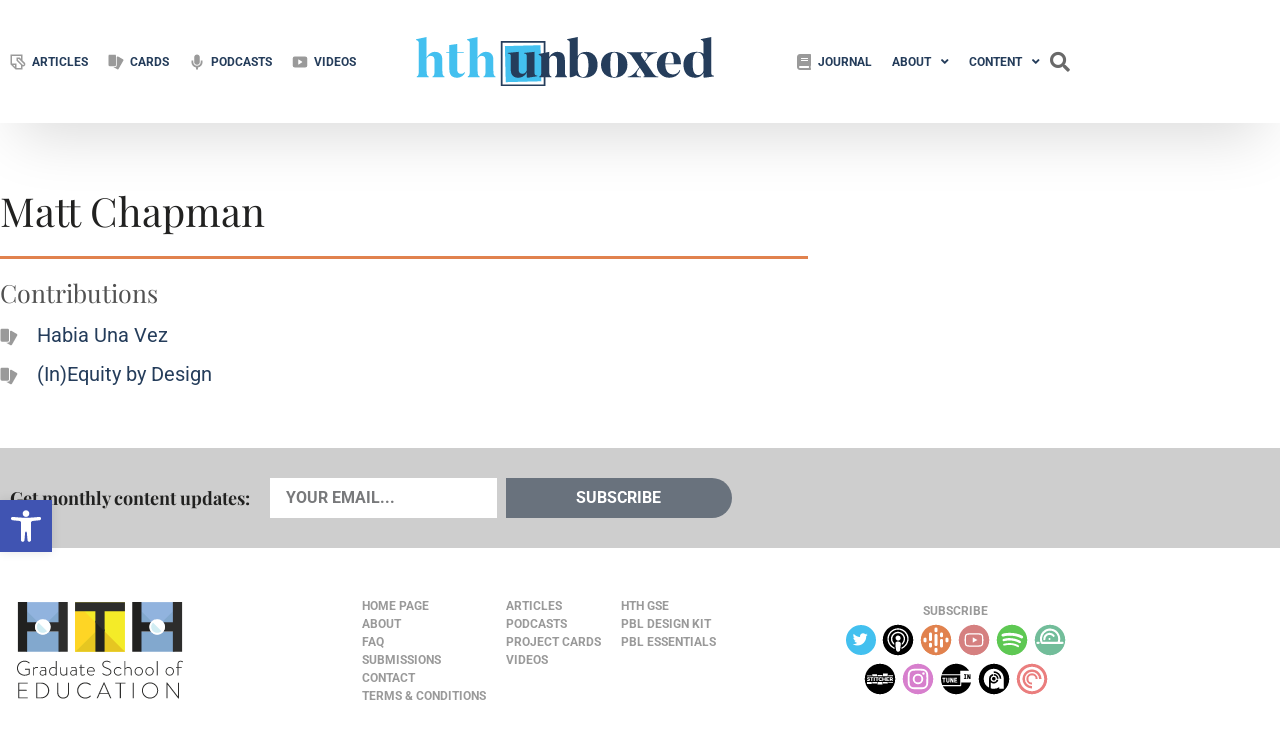

--- FILE ---
content_type: text/html; charset=UTF-8
request_url: https://hthunboxed.org/staff_author/matt-chapman/
body_size: 37715
content:
<!doctype html>
<html lang="en-US">
<head>
	<meta charset="UTF-8">
	<meta name="viewport" content="width=device-width, initial-scale=1">
	<link rel="profile" href="https://gmpg.org/xfn/11">
	<meta name='robots' content='index, follow, max-image-preview:large, max-snippet:-1, max-video-preview:-1' />

	<!-- This site is optimized with the Yoast SEO Premium plugin v25.6 (Yoast SEO v26.8) - https://yoast.com/product/yoast-seo-premium-wordpress/ -->
	<title>Matt Chapman - High Tech High Unboxed</title>
	<link rel="canonical" href="https://hthunboxed.org/staff_author/matt-chapman/" />
	<meta property="og:locale" content="en_US" />
	<meta property="og:type" content="article" />
	<meta property="og:title" content="Matt Chapman" />
	<meta property="og:url" content="https://hthunboxed.org/staff_author/matt-chapman/" />
	<meta property="og:site_name" content="High Tech High Unboxed" />
	<meta property="article:publisher" content="https://www.facebook.com/hthgse/" />
	<meta property="article:modified_time" content="2023-03-21T00:07:53+00:00" />
	<meta property="og:image" content="https://hthunboxed.org/wp-content/uploads/sites/2/2020/11/unboxed_default_ifno_fimage.jpg" />
	<meta property="og:image:width" content="1200" />
	<meta property="og:image:height" content="628" />
	<meta property="og:image:type" content="image/jpeg" />
	<meta name="twitter:card" content="summary_large_image" />
	<meta name="twitter:site" content="@hthgse" />
	<script type="application/ld+json" class="yoast-schema-graph">{"@context":"https://schema.org","@graph":[{"@type":"WebPage","@id":"https://hthunboxed.org/staff_author/matt-chapman/","url":"https://hthunboxed.org/staff_author/matt-chapman/","name":"Matt Chapman - High Tech High Unboxed","isPartOf":{"@id":"https://hthunboxed.org/#website"},"primaryImageOfPage":{"@id":"https://hthunboxed.org/staff_author/matt-chapman/#primaryimage"},"image":{"@id":"https://hthunboxed.org/staff_author/matt-chapman/#primaryimage"},"thumbnailUrl":"https://hthunboxed.org/wp-content/uploads/sites/2/2020/11/unboxed_default_ifno_fimage.jpg","datePublished":"2023-03-17T23:56:52+00:00","dateModified":"2023-03-21T00:07:53+00:00","breadcrumb":{"@id":"https://hthunboxed.org/staff_author/matt-chapman/#breadcrumb"},"inLanguage":"en-US","potentialAction":[{"@type":"ReadAction","target":["https://hthunboxed.org/staff_author/matt-chapman/"]}]},{"@type":"ImageObject","inLanguage":"en-US","@id":"https://hthunboxed.org/staff_author/matt-chapman/#primaryimage","url":"https://hthunboxed.org/wp-content/uploads/sites/2/2020/11/unboxed_default_ifno_fimage.jpg","contentUrl":"https://hthunboxed.org/wp-content/uploads/sites/2/2020/11/unboxed_default_ifno_fimage.jpg","width":1200,"height":628},{"@type":"BreadcrumbList","@id":"https://hthunboxed.org/staff_author/matt-chapman/#breadcrumb","itemListElement":[{"@type":"ListItem","position":1,"name":"Home","item":"https://hthunboxed.org/"},{"@type":"ListItem","position":2,"name":"Matt Chapman"}]},{"@type":"WebSite","@id":"https://hthunboxed.org/#website","url":"https://hthunboxed.org/","name":"High Tech High Unboxed","description":"","publisher":{"@id":"https://hthunboxed.org/#organization"},"potentialAction":[{"@type":"SearchAction","target":{"@type":"EntryPoint","urlTemplate":"https://hthunboxed.org/?s={search_term_string}"},"query-input":{"@type":"PropertyValueSpecification","valueRequired":true,"valueName":"search_term_string"}}],"inLanguage":"en-US"},{"@type":"Organization","@id":"https://hthunboxed.org/#organization","name":"High Tech High Unboxed","url":"https://hthunboxed.org/","logo":{"@type":"ImageObject","inLanguage":"en-US","@id":"https://hthunboxed.org/#/schema/logo/image/","url":"","contentUrl":"","caption":"High Tech High Unboxed"},"image":{"@id":"https://hthunboxed.org/#/schema/logo/image/"},"sameAs":["https://www.facebook.com/hthgse/","https://x.com/hthgse"]}]}</script>
	<!-- / Yoast SEO Premium plugin. -->


<link rel='dns-prefetch' href='//hthunboxed.org' />

<link rel="alternate" type="application/rss+xml" title="High Tech High Unboxed &raquo; Feed" href="https://hthunboxed.org/feed/" />
<link rel="alternate" type="application/rss+xml" title="High Tech High Unboxed &raquo; Comments Feed" href="https://hthunboxed.org/comments/feed/" />
<link rel="alternate" title="oEmbed (JSON)" type="application/json+oembed" href="https://hthunboxed.org/wp-json/oembed/1.0/embed?url=https%3A%2F%2Fhthunboxed.org%2Fstaff_author%2Fmatt-chapman%2F" />
<link rel="alternate" title="oEmbed (XML)" type="text/xml+oembed" href="https://hthunboxed.org/wp-json/oembed/1.0/embed?url=https%3A%2F%2Fhthunboxed.org%2Fstaff_author%2Fmatt-chapman%2F&#038;format=xml" />
<style id='wp-img-auto-sizes-contain-inline-css'>
img:is([sizes=auto i],[sizes^="auto," i]){contain-intrinsic-size:3000px 1500px}
/*# sourceURL=wp-img-auto-sizes-contain-inline-css */
</style>
<link rel='stylesheet' id='hello-elementor-theme-style-css' href='https://hthunboxed.org/wp-content/themes/hello-elementor/assets/css/theme.css?ver=3.4.6' media='all' />
<link rel='stylesheet' id='jet-menu-hello-css' href='https://hthunboxed.org/wp-content/plugins/jet-menu/integration/themes/hello-elementor/assets/css/style.css?ver=2.4.18' media='all' />
<style id='wp-emoji-styles-inline-css'>

	img.wp-smiley, img.emoji {
		display: inline !important;
		border: none !important;
		box-shadow: none !important;
		height: 1em !important;
		width: 1em !important;
		margin: 0 0.07em !important;
		vertical-align: -0.1em !important;
		background: none !important;
		padding: 0 !important;
	}
/*# sourceURL=wp-emoji-styles-inline-css */
</style>
<link rel='stylesheet' id='wp-block-library-css' href='https://hthunboxed.org/wp-includes/css/dist/block-library/style.min.css?ver=6.9' media='all' />
<link rel='stylesheet' id='cptui-extended-style-css' href='https://hthunboxed.org/wp-content/plugins/cptui-extended/inc/../build/style-index.css?ver=1684777327' media='all' />
<link rel='stylesheet' id='jet-engine-frontend-css' href='https://hthunboxed.org/wp-content/plugins/jet-engine/assets/css/frontend.css?ver=3.8.2.1' media='all' />
<style id='global-styles-inline-css'>
:root{--wp--preset--aspect-ratio--square: 1;--wp--preset--aspect-ratio--4-3: 4/3;--wp--preset--aspect-ratio--3-4: 3/4;--wp--preset--aspect-ratio--3-2: 3/2;--wp--preset--aspect-ratio--2-3: 2/3;--wp--preset--aspect-ratio--16-9: 16/9;--wp--preset--aspect-ratio--9-16: 9/16;--wp--preset--color--black: #000000;--wp--preset--color--cyan-bluish-gray: #abb8c3;--wp--preset--color--white: #ffffff;--wp--preset--color--pale-pink: #f78da7;--wp--preset--color--vivid-red: #cf2e2e;--wp--preset--color--luminous-vivid-orange: #ff6900;--wp--preset--color--luminous-vivid-amber: #fcb900;--wp--preset--color--light-green-cyan: #7bdcb5;--wp--preset--color--vivid-green-cyan: #00d084;--wp--preset--color--pale-cyan-blue: #8ed1fc;--wp--preset--color--vivid-cyan-blue: #0693e3;--wp--preset--color--vivid-purple: #9b51e0;--wp--preset--gradient--vivid-cyan-blue-to-vivid-purple: linear-gradient(135deg,rgb(6,147,227) 0%,rgb(155,81,224) 100%);--wp--preset--gradient--light-green-cyan-to-vivid-green-cyan: linear-gradient(135deg,rgb(122,220,180) 0%,rgb(0,208,130) 100%);--wp--preset--gradient--luminous-vivid-amber-to-luminous-vivid-orange: linear-gradient(135deg,rgb(252,185,0) 0%,rgb(255,105,0) 100%);--wp--preset--gradient--luminous-vivid-orange-to-vivid-red: linear-gradient(135deg,rgb(255,105,0) 0%,rgb(207,46,46) 100%);--wp--preset--gradient--very-light-gray-to-cyan-bluish-gray: linear-gradient(135deg,rgb(238,238,238) 0%,rgb(169,184,195) 100%);--wp--preset--gradient--cool-to-warm-spectrum: linear-gradient(135deg,rgb(74,234,220) 0%,rgb(151,120,209) 20%,rgb(207,42,186) 40%,rgb(238,44,130) 60%,rgb(251,105,98) 80%,rgb(254,248,76) 100%);--wp--preset--gradient--blush-light-purple: linear-gradient(135deg,rgb(255,206,236) 0%,rgb(152,150,240) 100%);--wp--preset--gradient--blush-bordeaux: linear-gradient(135deg,rgb(254,205,165) 0%,rgb(254,45,45) 50%,rgb(107,0,62) 100%);--wp--preset--gradient--luminous-dusk: linear-gradient(135deg,rgb(255,203,112) 0%,rgb(199,81,192) 50%,rgb(65,88,208) 100%);--wp--preset--gradient--pale-ocean: linear-gradient(135deg,rgb(255,245,203) 0%,rgb(182,227,212) 50%,rgb(51,167,181) 100%);--wp--preset--gradient--electric-grass: linear-gradient(135deg,rgb(202,248,128) 0%,rgb(113,206,126) 100%);--wp--preset--gradient--midnight: linear-gradient(135deg,rgb(2,3,129) 0%,rgb(40,116,252) 100%);--wp--preset--font-size--small: 13px;--wp--preset--font-size--medium: 20px;--wp--preset--font-size--large: 36px;--wp--preset--font-size--x-large: 42px;--wp--preset--spacing--20: 0.44rem;--wp--preset--spacing--30: 0.67rem;--wp--preset--spacing--40: 1rem;--wp--preset--spacing--50: 1.5rem;--wp--preset--spacing--60: 2.25rem;--wp--preset--spacing--70: 3.38rem;--wp--preset--spacing--80: 5.06rem;--wp--preset--shadow--natural: 6px 6px 9px rgba(0, 0, 0, 0.2);--wp--preset--shadow--deep: 12px 12px 50px rgba(0, 0, 0, 0.4);--wp--preset--shadow--sharp: 6px 6px 0px rgba(0, 0, 0, 0.2);--wp--preset--shadow--outlined: 6px 6px 0px -3px rgb(255, 255, 255), 6px 6px rgb(0, 0, 0);--wp--preset--shadow--crisp: 6px 6px 0px rgb(0, 0, 0);}:root { --wp--style--global--content-size: 800px;--wp--style--global--wide-size: 1200px; }:where(body) { margin: 0; }.wp-site-blocks > .alignleft { float: left; margin-right: 2em; }.wp-site-blocks > .alignright { float: right; margin-left: 2em; }.wp-site-blocks > .aligncenter { justify-content: center; margin-left: auto; margin-right: auto; }:where(.wp-site-blocks) > * { margin-block-start: 24px; margin-block-end: 0; }:where(.wp-site-blocks) > :first-child { margin-block-start: 0; }:where(.wp-site-blocks) > :last-child { margin-block-end: 0; }:root { --wp--style--block-gap: 24px; }:root :where(.is-layout-flow) > :first-child{margin-block-start: 0;}:root :where(.is-layout-flow) > :last-child{margin-block-end: 0;}:root :where(.is-layout-flow) > *{margin-block-start: 24px;margin-block-end: 0;}:root :where(.is-layout-constrained) > :first-child{margin-block-start: 0;}:root :where(.is-layout-constrained) > :last-child{margin-block-end: 0;}:root :where(.is-layout-constrained) > *{margin-block-start: 24px;margin-block-end: 0;}:root :where(.is-layout-flex){gap: 24px;}:root :where(.is-layout-grid){gap: 24px;}.is-layout-flow > .alignleft{float: left;margin-inline-start: 0;margin-inline-end: 2em;}.is-layout-flow > .alignright{float: right;margin-inline-start: 2em;margin-inline-end: 0;}.is-layout-flow > .aligncenter{margin-left: auto !important;margin-right: auto !important;}.is-layout-constrained > .alignleft{float: left;margin-inline-start: 0;margin-inline-end: 2em;}.is-layout-constrained > .alignright{float: right;margin-inline-start: 2em;margin-inline-end: 0;}.is-layout-constrained > .aligncenter{margin-left: auto !important;margin-right: auto !important;}.is-layout-constrained > :where(:not(.alignleft):not(.alignright):not(.alignfull)){max-width: var(--wp--style--global--content-size);margin-left: auto !important;margin-right: auto !important;}.is-layout-constrained > .alignwide{max-width: var(--wp--style--global--wide-size);}body .is-layout-flex{display: flex;}.is-layout-flex{flex-wrap: wrap;align-items: center;}.is-layout-flex > :is(*, div){margin: 0;}body .is-layout-grid{display: grid;}.is-layout-grid > :is(*, div){margin: 0;}body{padding-top: 0px;padding-right: 0px;padding-bottom: 0px;padding-left: 0px;}a:where(:not(.wp-element-button)){text-decoration: underline;}:root :where(.wp-element-button, .wp-block-button__link){background-color: #32373c;border-width: 0;color: #fff;font-family: inherit;font-size: inherit;font-style: inherit;font-weight: inherit;letter-spacing: inherit;line-height: inherit;padding-top: calc(0.667em + 2px);padding-right: calc(1.333em + 2px);padding-bottom: calc(0.667em + 2px);padding-left: calc(1.333em + 2px);text-decoration: none;text-transform: inherit;}.has-black-color{color: var(--wp--preset--color--black) !important;}.has-cyan-bluish-gray-color{color: var(--wp--preset--color--cyan-bluish-gray) !important;}.has-white-color{color: var(--wp--preset--color--white) !important;}.has-pale-pink-color{color: var(--wp--preset--color--pale-pink) !important;}.has-vivid-red-color{color: var(--wp--preset--color--vivid-red) !important;}.has-luminous-vivid-orange-color{color: var(--wp--preset--color--luminous-vivid-orange) !important;}.has-luminous-vivid-amber-color{color: var(--wp--preset--color--luminous-vivid-amber) !important;}.has-light-green-cyan-color{color: var(--wp--preset--color--light-green-cyan) !important;}.has-vivid-green-cyan-color{color: var(--wp--preset--color--vivid-green-cyan) !important;}.has-pale-cyan-blue-color{color: var(--wp--preset--color--pale-cyan-blue) !important;}.has-vivid-cyan-blue-color{color: var(--wp--preset--color--vivid-cyan-blue) !important;}.has-vivid-purple-color{color: var(--wp--preset--color--vivid-purple) !important;}.has-black-background-color{background-color: var(--wp--preset--color--black) !important;}.has-cyan-bluish-gray-background-color{background-color: var(--wp--preset--color--cyan-bluish-gray) !important;}.has-white-background-color{background-color: var(--wp--preset--color--white) !important;}.has-pale-pink-background-color{background-color: var(--wp--preset--color--pale-pink) !important;}.has-vivid-red-background-color{background-color: var(--wp--preset--color--vivid-red) !important;}.has-luminous-vivid-orange-background-color{background-color: var(--wp--preset--color--luminous-vivid-orange) !important;}.has-luminous-vivid-amber-background-color{background-color: var(--wp--preset--color--luminous-vivid-amber) !important;}.has-light-green-cyan-background-color{background-color: var(--wp--preset--color--light-green-cyan) !important;}.has-vivid-green-cyan-background-color{background-color: var(--wp--preset--color--vivid-green-cyan) !important;}.has-pale-cyan-blue-background-color{background-color: var(--wp--preset--color--pale-cyan-blue) !important;}.has-vivid-cyan-blue-background-color{background-color: var(--wp--preset--color--vivid-cyan-blue) !important;}.has-vivid-purple-background-color{background-color: var(--wp--preset--color--vivid-purple) !important;}.has-black-border-color{border-color: var(--wp--preset--color--black) !important;}.has-cyan-bluish-gray-border-color{border-color: var(--wp--preset--color--cyan-bluish-gray) !important;}.has-white-border-color{border-color: var(--wp--preset--color--white) !important;}.has-pale-pink-border-color{border-color: var(--wp--preset--color--pale-pink) !important;}.has-vivid-red-border-color{border-color: var(--wp--preset--color--vivid-red) !important;}.has-luminous-vivid-orange-border-color{border-color: var(--wp--preset--color--luminous-vivid-orange) !important;}.has-luminous-vivid-amber-border-color{border-color: var(--wp--preset--color--luminous-vivid-amber) !important;}.has-light-green-cyan-border-color{border-color: var(--wp--preset--color--light-green-cyan) !important;}.has-vivid-green-cyan-border-color{border-color: var(--wp--preset--color--vivid-green-cyan) !important;}.has-pale-cyan-blue-border-color{border-color: var(--wp--preset--color--pale-cyan-blue) !important;}.has-vivid-cyan-blue-border-color{border-color: var(--wp--preset--color--vivid-cyan-blue) !important;}.has-vivid-purple-border-color{border-color: var(--wp--preset--color--vivid-purple) !important;}.has-vivid-cyan-blue-to-vivid-purple-gradient-background{background: var(--wp--preset--gradient--vivid-cyan-blue-to-vivid-purple) !important;}.has-light-green-cyan-to-vivid-green-cyan-gradient-background{background: var(--wp--preset--gradient--light-green-cyan-to-vivid-green-cyan) !important;}.has-luminous-vivid-amber-to-luminous-vivid-orange-gradient-background{background: var(--wp--preset--gradient--luminous-vivid-amber-to-luminous-vivid-orange) !important;}.has-luminous-vivid-orange-to-vivid-red-gradient-background{background: var(--wp--preset--gradient--luminous-vivid-orange-to-vivid-red) !important;}.has-very-light-gray-to-cyan-bluish-gray-gradient-background{background: var(--wp--preset--gradient--very-light-gray-to-cyan-bluish-gray) !important;}.has-cool-to-warm-spectrum-gradient-background{background: var(--wp--preset--gradient--cool-to-warm-spectrum) !important;}.has-blush-light-purple-gradient-background{background: var(--wp--preset--gradient--blush-light-purple) !important;}.has-blush-bordeaux-gradient-background{background: var(--wp--preset--gradient--blush-bordeaux) !important;}.has-luminous-dusk-gradient-background{background: var(--wp--preset--gradient--luminous-dusk) !important;}.has-pale-ocean-gradient-background{background: var(--wp--preset--gradient--pale-ocean) !important;}.has-electric-grass-gradient-background{background: var(--wp--preset--gradient--electric-grass) !important;}.has-midnight-gradient-background{background: var(--wp--preset--gradient--midnight) !important;}.has-small-font-size{font-size: var(--wp--preset--font-size--small) !important;}.has-medium-font-size{font-size: var(--wp--preset--font-size--medium) !important;}.has-large-font-size{font-size: var(--wp--preset--font-size--large) !important;}.has-x-large-font-size{font-size: var(--wp--preset--font-size--x-large) !important;}
:root :where(.wp-block-pullquote){font-size: 1.5em;line-height: 1.6;}
/*# sourceURL=global-styles-inline-css */
</style>
<link rel='stylesheet' id='dashicons-css' href='https://hthunboxed.org/wp-includes/css/dashicons.min.css?ver=6.9' media='all' />
<link rel='stylesheet' id='everest-forms-general-css' href='https://hthunboxed.org/wp-content/plugins/everest-forms/assets/css/everest-forms.css?ver=3.4.1' media='all' />
<link rel='stylesheet' id='jquery-intl-tel-input-css' href='https://hthunboxed.org/wp-content/plugins/everest-forms/assets/css/intlTelInput.css?ver=3.4.1' media='all' />
<link rel='stylesheet' id='ae-pro-css-css' href='https://hthunboxed.org/wp-content/plugins/anywhere-elementor-pro/includes/assets/css/ae-pro.min.css?ver=2.28.1' media='all' />
<link rel='stylesheet' id='bcct_style-css' href='https://hthunboxed.org/wp-content/plugins/better-click-to-tweet/assets/css/styles.css?ver=3.0' media='all' />
<link rel='stylesheet' id='pojo-a11y-css' href='https://hthunboxed.org/wp-content/plugins/pojo-accessibility/modules/legacy/assets/css/style.min.css?ver=1.0.0' media='all' />
<link rel='stylesheet' id='vegas-css-css' href='https://hthunboxed.org/wp-content/plugins/anywhere-elementor-pro/includes/assets/lib/vegas/vegas.min.css?ver=2.4.0' media='all' />
<link rel='stylesheet' id='hello-elementor-css' href='https://hthunboxed.org/wp-content/themes/hello-elementor/assets/css/reset.css?ver=3.4.6' media='all' />
<link rel='stylesheet' id='hello-elementor-header-footer-css' href='https://hthunboxed.org/wp-content/themes/hello-elementor/assets/css/header-footer.css?ver=3.4.6' media='all' />
<link rel='stylesheet' id='jet-menu-public-styles-css' href='https://hthunboxed.org/wp-content/plugins/jet-menu/assets/public/css/public.css?ver=2.4.18' media='all' />
<link rel='stylesheet' id='elementor-frontend-css' href='https://hthunboxed.org/wp-content/uploads/sites/2/elementor/css/custom-frontend.min.css?ver=1769115301' media='all' />
<link rel='stylesheet' id='widget-nav-menu-css' href='https://hthunboxed.org/wp-content/uploads/sites/2/elementor/css/custom-pro-widget-nav-menu.min.css?ver=1769115301' media='all' />
<link rel='stylesheet' id='widget-image-css' href='https://hthunboxed.org/wp-content/plugins/elementor/assets/css/widget-image.min.css?ver=3.34.2' media='all' />
<link rel='stylesheet' id='widget-search-form-css' href='https://hthunboxed.org/wp-content/plugins/elementor-pro/assets/css/widget-search-form.min.css?ver=3.34.1' media='all' />
<link rel='stylesheet' id='elementor-icons-shared-0-css' href='https://hthunboxed.org/wp-content/plugins/elementor/assets/lib/font-awesome/css/fontawesome.min.css?ver=5.15.3' media='all' />
<link rel='stylesheet' id='elementor-icons-fa-solid-css' href='https://hthunboxed.org/wp-content/plugins/elementor/assets/lib/font-awesome/css/solid.min.css?ver=5.15.3' media='all' />
<link rel='stylesheet' id='e-sticky-css' href='https://hthunboxed.org/wp-content/plugins/elementor-pro/assets/css/modules/sticky.min.css?ver=3.34.1' media='all' />
<link rel='stylesheet' id='e-animation-fadeInDown-css' href='https://hthunboxed.org/wp-content/plugins/elementor/assets/lib/animations/styles/fadeInDown.min.css?ver=3.34.2' media='all' />
<link rel='stylesheet' id='widget-heading-css' href='https://hthunboxed.org/wp-content/plugins/elementor/assets/css/widget-heading.min.css?ver=3.34.2' media='all' />
<link rel='stylesheet' id='widget-form-css' href='https://hthunboxed.org/wp-content/plugins/elementor-pro/assets/css/widget-form.min.css?ver=3.34.1' media='all' />
<link rel='stylesheet' id='widget-divider-css' href='https://hthunboxed.org/wp-content/plugins/elementor/assets/css/widget-divider.min.css?ver=3.34.2' media='all' />
<link rel='stylesheet' id='widget-posts-css' href='https://hthunboxed.org/wp-content/plugins/elementor-pro/assets/css/widget-posts.min.css?ver=3.34.1' media='all' />
<link rel='stylesheet' id='jet-blocks-css' href='https://hthunboxed.org/wp-content/uploads/sites/2/elementor/css/custom-jet-blocks.css?ver=1.3.22' media='all' />
<link rel='stylesheet' id='elementor-icons-css' href='https://hthunboxed.org/wp-content/plugins/elementor/assets/lib/eicons/css/elementor-icons.min.css?ver=5.46.0' media='all' />
<link rel='stylesheet' id='elementor-post-5616-css' href='https://hthunboxed.org/wp-content/uploads/sites/2/elementor/css/post-5616.css?ver=1769115302' media='all' />
<link rel='stylesheet' id='jet-blog-css' href='https://hthunboxed.org/wp-content/plugins/jet-blog/assets/css/jet-blog.css?ver=2.4.8' media='all' />
<link rel='stylesheet' id='elementor-post-5736-css' href='https://hthunboxed.org/wp-content/uploads/sites/2/elementor/css/post-5736.css?ver=1769115302' media='all' />
<link rel='stylesheet' id='elementor-post-5896-css' href='https://hthunboxed.org/wp-content/uploads/sites/2/elementor/css/post-5896.css?ver=1769115302' media='all' />
<link rel='stylesheet' id='elementor-post-6334-css' href='https://hthunboxed.org/wp-content/uploads/sites/2/elementor/css/post-6334.css?ver=1769115358' media='all' />
<link rel='stylesheet' id='jquery-chosen-css' href='https://hthunboxed.org/wp-content/plugins/jet-search/assets/lib/chosen/chosen.min.css?ver=1.8.7' media='all' />
<link rel='stylesheet' id='jet-search-css' href='https://hthunboxed.org/wp-content/plugins/jet-search/assets/css/jet-search.css?ver=3.5.16.1' media='all' />
<link rel='stylesheet' id='ecs-styles-css' href='https://hthunboxed.org/wp-content/plugins/ele-custom-skin/assets/css/ecs-style.css?ver=3.1.9' media='all' />
<link rel='stylesheet' id='elementor-post-5767-css' href='https://hthunboxed.org/wp-content/uploads/sites/2/elementor/css/post-5767.css?ver=1678902831' media='all' />
<link rel='stylesheet' id='elementor-post-5777-css' href='https://hthunboxed.org/wp-content/uploads/sites/2/elementor/css/post-5777.css?ver=1678477394' media='all' />
<link rel='stylesheet' id='elementor-post-5787-css' href='https://hthunboxed.org/wp-content/uploads/sites/2/elementor/css/post-5787.css?ver=1691535730' media='all' />
<link rel='stylesheet' id='elementor-post-5947-css' href='https://hthunboxed.org/wp-content/uploads/sites/2/elementor/css/post-5947.css?ver=1691535626' media='all' />
<link rel='stylesheet' id='elementor-post-5953-css' href='https://hthunboxed.org/wp-content/uploads/sites/2/elementor/css/post-5953.css?ver=1681244950' media='all' />
<link rel='stylesheet' id='elementor-post-5986-css' href='https://hthunboxed.org/wp-content/uploads/sites/2/elementor/css/post-5986.css?ver=1721324416' media='all' />
<link rel='stylesheet' id='elementor-post-6059-css' href='https://hthunboxed.org/wp-content/uploads/sites/2/elementor/css/post-6059.css?ver=1691535594' media='all' />
<link rel='stylesheet' id='elementor-post-6092-css' href='https://hthunboxed.org/wp-content/uploads/sites/2/elementor/css/post-6092.css?ver=1678486142' media='all' />
<link rel='stylesheet' id='elementor-post-6099-css' href='https://hthunboxed.org/wp-content/uploads/sites/2/elementor/css/post-6099.css?ver=1679354770' media='all' />
<link rel='stylesheet' id='elementor-post-6124-css' href='https://hthunboxed.org/wp-content/uploads/sites/2/elementor/css/post-6124.css?ver=1715707245' media='all' />
<link rel='stylesheet' id='elementor-post-6173-css' href='https://hthunboxed.org/wp-content/uploads/sites/2/elementor/css/post-6173.css?ver=1708459604' media='all' />
<link rel='stylesheet' id='elementor-post-6194-css' href='https://hthunboxed.org/wp-content/uploads/sites/2/elementor/css/post-6194.css?ver=1679440075' media='all' />
<link rel='stylesheet' id='elementor-post-6213-css' href='https://hthunboxed.org/wp-content/uploads/sites/2/elementor/css/post-6213.css?ver=1678495242' media='all' />
<link rel='stylesheet' id='elementor-post-6273-css' href='https://hthunboxed.org/wp-content/uploads/sites/2/elementor/css/post-6273.css?ver=1679346256' media='all' />
<link rel='stylesheet' id='elementor-post-6281-css' href='https://hthunboxed.org/wp-content/uploads/sites/2/elementor/css/post-6281.css?ver=1679433601' media='all' />
<link rel='stylesheet' id='elementor-post-6326-css' href='https://hthunboxed.org/wp-content/uploads/sites/2/elementor/css/post-6326.css?ver=1679081413' media='all' />
<link rel='stylesheet' id='elementor-post-6352-css' href='https://hthunboxed.org/wp-content/uploads/sites/2/elementor/css/post-6352.css?ver=1691536411' media='all' />
<link rel='stylesheet' id='elementor-post-6379-css' href='https://hthunboxed.org/wp-content/uploads/sites/2/elementor/css/post-6379.css?ver=1685740857' media='all' />
<link rel='stylesheet' id='elementor-post-6399-css' href='https://hthunboxed.org/wp-content/uploads/sites/2/elementor/css/post-6399.css?ver=1678910721' media='all' />
<link rel='stylesheet' id='elementor-post-7011-css' href='https://hthunboxed.org/wp-content/uploads/sites/2/elementor/css/post-7011.css?ver=1682631847' media='all' />
<link rel='stylesheet' id='elementor-post-24527-css' href='https://hthunboxed.org/wp-content/uploads/sites/2/elementor/css/post-24527.css?ver=1680802996' media='all' />
<link rel='stylesheet' id='elementor-gf-local-playfairdisplay-css' href='https://hthunboxed.org/wp-content/uploads/sites/2/elementor/google-fonts/css/playfairdisplay.css?ver=1742403246' media='all' />
<link rel='stylesheet' id='elementor-gf-local-roboto-css' href='https://hthunboxed.org/wp-content/uploads/sites/2/elementor/google-fonts/css/roboto.css?ver=1742403254' media='all' />
<link rel='stylesheet' id='elementor-icons-fa-brands-css' href='https://hthunboxed.org/wp-content/plugins/elementor/assets/lib/font-awesome/css/brands.min.css?ver=5.15.3' media='all' />
<script src="https://hthunboxed.org/wp-includes/js/jquery/jquery.min.js?ver=3.7.1" id="jquery-core-js"></script>
<script src="https://hthunboxed.org/wp-includes/js/jquery/jquery-migrate.min.js?ver=3.4.1" id="jquery-migrate-js"></script>
<script src="https://hthunboxed.org/wp-includes/js/imagesloaded.min.js?ver=6.9" id="imagesLoaded-js"></script>
<script id="ecs_ajax_load-js-extra">
var ecs_ajax_params = {"ajaxurl":"https://hthunboxed.org/wp-admin/admin-ajax.php","posts":"{\"page\":0,\"staff_author\":\"matt-chapman\",\"post_type\":\"staff_author\",\"name\":\"matt-chapman\",\"error\":\"\",\"m\":\"\",\"p\":0,\"post_parent\":\"\",\"subpost\":\"\",\"subpost_id\":\"\",\"attachment\":\"\",\"attachment_id\":0,\"pagename\":\"\",\"page_id\":0,\"second\":\"\",\"minute\":\"\",\"hour\":\"\",\"day\":0,\"monthnum\":0,\"year\":0,\"w\":0,\"category_name\":\"\",\"tag\":\"\",\"cat\":\"\",\"tag_id\":\"\",\"author\":\"\",\"author_name\":\"\",\"feed\":\"\",\"tb\":\"\",\"paged\":0,\"meta_key\":\"\",\"meta_value\":\"\",\"preview\":\"\",\"s\":\"\",\"sentence\":\"\",\"title\":\"\",\"fields\":\"all\",\"menu_order\":\"\",\"embed\":\"\",\"category__in\":[],\"category__not_in\":[],\"category__and\":[],\"post__in\":[],\"post__not_in\":[],\"post_name__in\":[],\"tag__in\":[],\"tag__not_in\":[],\"tag__and\":[],\"tag_slug__in\":[],\"tag_slug__and\":[],\"post_parent__in\":[],\"post_parent__not_in\":[],\"author__in\":[],\"author__not_in\":[],\"search_columns\":[],\"ignore_sticky_posts\":false,\"suppress_filters\":false,\"cache_results\":true,\"update_post_term_cache\":true,\"update_menu_item_cache\":false,\"lazy_load_term_meta\":true,\"update_post_meta_cache\":true,\"posts_per_page\":999,\"nopaging\":false,\"comments_per_page\":\"50\",\"no_found_rows\":false,\"order\":\"DESC\"}"};
//# sourceURL=ecs_ajax_load-js-extra
</script>
<script src="https://hthunboxed.org/wp-content/plugins/ele-custom-skin/assets/js/ecs_ajax_pagination.js?ver=3.1.9" id="ecs_ajax_load-js"></script>
<script src="https://hthunboxed.org/wp-content/plugins/ele-custom-skin/assets/js/ecs.js?ver=3.1.9" id="ecs-script-js"></script>
<link rel="https://api.w.org/" href="https://hthunboxed.org/wp-json/" /><link rel="alternate" title="JSON" type="application/json" href="https://hthunboxed.org/wp-json/wp/v2/staff_author/1805" /><link rel="EditURI" type="application/rsd+xml" title="RSD" href="https://hthunboxed.org/xmlrpc.php?rsd" />
<link rel='shortlink' href='https://hthunboxed.org/?p=1805' />
<script>
    // Block presence of other buttons
    window.__Marker = {};
    </script>
		<!-- CPT UI Extended Customizer CSS -->
		<style type="text/css" id="cpt-ui-extended-css">
																										</style>
		<!-- /CPT UI Extended Customizer CSS -->

		<style type="text/css">
#pojo-a11y-toolbar .pojo-a11y-toolbar-toggle a{ background-color: #4054b2;	color: #ffffff;}
#pojo-a11y-toolbar .pojo-a11y-toolbar-overlay, #pojo-a11y-toolbar .pojo-a11y-toolbar-overlay ul.pojo-a11y-toolbar-items.pojo-a11y-links{ border-color: #4054b2;}
body.pojo-a11y-focusable a:focus{ outline-style: solid !important;	outline-width: 1px !important;	outline-color: #FF0000 !important;}
#pojo-a11y-toolbar{ top: 500px !important;}
#pojo-a11y-toolbar .pojo-a11y-toolbar-overlay{ background-color: #ffffff;}
#pojo-a11y-toolbar .pojo-a11y-toolbar-overlay ul.pojo-a11y-toolbar-items li.pojo-a11y-toolbar-item a, #pojo-a11y-toolbar .pojo-a11y-toolbar-overlay p.pojo-a11y-toolbar-title{ color: #333333;}
#pojo-a11y-toolbar .pojo-a11y-toolbar-overlay ul.pojo-a11y-toolbar-items li.pojo-a11y-toolbar-item a.active{ background-color: #4054b2;	color: #ffffff;}
@media (max-width: 767px) { #pojo-a11y-toolbar { top: 75px !important; } }</style>		<style>*:not(.elementor-editor-active) .plus-conditions--hidden {display: none;}</style> 
		<meta name="generator" content="Elementor 3.34.2; features: additional_custom_breakpoints; settings: css_print_method-external, google_font-enabled, font_display-auto">


<script async src="https://www.googletagmanager.com/gtag/js?id=G-3JBH9J6P1N"></script>
<script>
  window.dataLayer = window.dataLayer || [];
  function gtag(){dataLayer.push(arguments);}
  gtag('js', new Date());

  gtag('config', 'G-3JBH9J6P1N');
</script>
			<style>
				.e-con.e-parent:nth-of-type(n+4):not(.e-lazyloaded):not(.e-no-lazyload),
				.e-con.e-parent:nth-of-type(n+4):not(.e-lazyloaded):not(.e-no-lazyload) * {
					background-image: none !important;
				}
				@media screen and (max-height: 1024px) {
					.e-con.e-parent:nth-of-type(n+3):not(.e-lazyloaded):not(.e-no-lazyload),
					.e-con.e-parent:nth-of-type(n+3):not(.e-lazyloaded):not(.e-no-lazyload) * {
						background-image: none !important;
					}
				}
				@media screen and (max-height: 640px) {
					.e-con.e-parent:nth-of-type(n+2):not(.e-lazyloaded):not(.e-no-lazyload),
					.e-con.e-parent:nth-of-type(n+2):not(.e-lazyloaded):not(.e-no-lazyload) * {
						background-image: none !important;
					}
				}
			</style>
			<link rel="icon" href="https://hthunboxed.org/wp-content/uploads/sites/2/2020/12/unboxed_square-blue.png" sizes="32x32" />
<link rel="icon" href="https://hthunboxed.org/wp-content/uploads/sites/2/2020/12/unboxed_square-blue.png" sizes="192x192" />
<link rel="apple-touch-icon" href="https://hthunboxed.org/wp-content/uploads/sites/2/2020/12/unboxed_square-blue.png" />
<meta name="msapplication-TileImage" content="https://hthunboxed.org/wp-content/uploads/sites/2/2020/12/unboxed_square-blue.png" />
		<style id="wp-custom-css">
			html {
	height: 100%;
}

body {
	min-height: 100%;
	display: flex;
	flex-direction: column;
}

footer {
	margin-top: auto;
}

blockquote {
  background: #f9f9f9;
  border-left: 10px solid #ccc;
  margin: 1.5em 5px 5px;
  margin-bottom: 25px;
  padding: 0.5em 10px;
  quotes: "\201C""\201D""\2018""\2019";
}

blockquote:before {
  color: #ccc;
  content: open-quote;
  font-size: 4em;
  line-height: 0.1em;
  margin-right: 0.25em;
  vertical-align: -0.4em;
}

blockquote p {
  display: inline;
  color: #515151;
  font-size: 20px;
  font-style: italic;
  font-weight: 400;
}

ul{
  margin-bottom: 27px;
}

ol{
  margin-bottom: 27px;
}
		</style>
		</head>
<body class="wp-singular staff_author-template-default single single-staff_author postid-1805 single-format-standard wp-custom-logo wp-embed-responsive wp-theme-hello-elementor everest-forms-no-js hello-elementor hello-elementor-default jet-mega-menu-location elementor-default elementor-kit-5616 elementor-page-6334">


<a class="skip-link screen-reader-text" href="#content">Skip to content</a>

		<header data-elementor-type="header" data-elementor-id="5736" class="elementor elementor-5736 elementor-location-header" data-elementor-post-type="elementor_library">
					<section class="has_ae_slider elementor-section elementor-top-section elementor-element elementor-element-6ae4c6f elementor-section-height-min-height animated-fast elementor-hidden-tablet elementor-hidden-mobile elementor-section-boxed elementor-section-height-default elementor-section-items-middle ae-bg-gallery-type-default elementor-invisible" data-id="6ae4c6f" data-element_type="section" data-settings="{&quot;sticky&quot;:&quot;top&quot;,&quot;sticky_effects_offset&quot;:50,&quot;animation&quot;:&quot;fadeInDown&quot;,&quot;jet_parallax_layout_list&quot;:[],&quot;sticky_on&quot;:[&quot;desktop&quot;,&quot;tablet&quot;,&quot;mobile&quot;],&quot;sticky_offset&quot;:0,&quot;sticky_anchor_link_offset&quot;:0}">
						<div class="elementor-container elementor-column-gap-default">
					<div class="has_ae_slider elementor-column elementor-col-33 elementor-top-column elementor-element elementor-element-2c145c2f ae-bg-gallery-type-default" data-id="2c145c2f" data-element_type="column">
			<div class="elementor-widget-wrap elementor-element-populated">
						<div class="elementor-element elementor-element-3b3d93c7 elementor-widget__width-auto elementor-view-default elementor-widget elementor-widget-icon" data-id="3b3d93c7" data-element_type="widget" data-widget_type="icon.default">
				<div class="elementor-widget-container">
							<div class="elementor-icon-wrapper">
			<a class="elementor-icon" href="http://ub3stagingv23.kinsta.cloud/print-issues-home/">
			<svg xmlns="http://www.w3.org/2000/svg" id="Layer_1" data-name="Layer 1" viewBox="0 0 792 792"><path d="M729.20672,428.95451l-113.51-113.51V29.83877H29.83877V520.49482L271.50518,762.16123H615.69674V608.37351c10.98484,3.66162,25.63129,7.32323,36.61612,7.32323,29.2929,0,58.5858-10.98484,76.89386-32.95451C773.14607,542.46449,773.14607,469.23225,729.20672,428.95451ZM249.53551,637.66641l-95.20192-95.20192h95.20192ZM322.76775,688.929V469.23225H103.071V103.071H542.46449V242.21228l-65.909-65.909H322.76775V330.091L542.46449,549.78772V688.929Zm355.1764-157.44933c-14.64645,14.64645-36.61612,14.64645-51.26257,0L396,300.79808V249.53551h51.26257L677.94415,480.21708C692.5906,494.86353,692.5906,516.83321,677.94415,531.47966Z"></path></svg>			</a>
		</div>
						</div>
				</div>
				<div class="elementor-element elementor-element-5e29dcc elementor-widget__width-auto elementor-hidden-tablet elementor-hidden-phone elementor-nav-menu--dropdown-none elementor-widget elementor-widget-nav-menu" data-id="5e29dcc" data-element_type="widget" data-settings="{&quot;layout&quot;:&quot;horizontal&quot;,&quot;submenu_icon&quot;:{&quot;value&quot;:&quot;&lt;i class=\&quot;fas fa-caret-down\&quot; aria-hidden=\&quot;true\&quot;&gt;&lt;\/i&gt;&quot;,&quot;library&quot;:&quot;fa-solid&quot;}}" data-widget_type="nav-menu.default">
				<div class="elementor-widget-container">
								<nav aria-label="Menu" class="elementor-nav-menu--main elementor-nav-menu__container elementor-nav-menu--layout-horizontal e--pointer-none">
				<ul id="menu-1-5e29dcc" class="elementor-nav-menu"><li class="menu-item menu-item-type-post_type menu-item-object-page menu-item-5859"><a href="https://hthunboxed.org/articles/" class="elementor-item">Articles</a></li>
</ul>			</nav>
						<nav class="elementor-nav-menu--dropdown elementor-nav-menu__container" aria-hidden="true">
				<ul id="menu-2-5e29dcc" class="elementor-nav-menu"><li class="menu-item menu-item-type-post_type menu-item-object-page menu-item-5859"><a href="https://hthunboxed.org/articles/" class="elementor-item" tabindex="-1">Articles</a></li>
</ul>			</nav>
						</div>
				</div>
				<div class="elementor-element elementor-element-393ed5d6 elementor-widget__width-auto elementor-view-default elementor-widget elementor-widget-icon" data-id="393ed5d6" data-element_type="widget" data-widget_type="icon.default">
				<div class="elementor-widget-container">
							<div class="elementor-icon-wrapper">
			<a class="elementor-icon" href="http://ub3stagingv23.kinsta.cloud/project-card-home/">
			<svg xmlns="http://www.w3.org/2000/svg" id="Layer_1" data-name="Layer 1" viewBox="0 0 792 792"><path d="M762.8993,291.08766a51.34224,51.34224,0,0,0-24.08616-31.22973L510.53369,128.9317a51.50826,51.50826,0,0,0-70.29793,19.06042l-1.49078,2.59835V549.29491a96.87545,96.87545,0,0,1-96.75009,96.78163H266.86213l188.485,108.07993a51.48147,51.48147,0,0,0,70.26648-19.06042L757.8418,330.18756A51.22883,51.22883,0,0,0,762.8993,291.08766Z"></path><path d="M341.99489,31.03337,78.791,31.00175A51.55892,51.55892,0,0,0,27.3,82.49256V549.29491a51.56563,51.56563,0,0,0,51.491,51.52242h263.2039a51.56561,51.56561,0,0,0,51.49088-51.52242V82.5241A51.55888,51.55888,0,0,0,341.99489,31.03337Z"></path></svg>			</a>
		</div>
						</div>
				</div>
				<div class="elementor-element elementor-element-61dcd431 elementor-widget__width-auto elementor-hidden-tablet elementor-hidden-phone elementor-nav-menu--dropdown-none elementor-widget elementor-widget-nav-menu" data-id="61dcd431" data-element_type="widget" data-settings="{&quot;layout&quot;:&quot;horizontal&quot;,&quot;submenu_icon&quot;:{&quot;value&quot;:&quot;&lt;i class=\&quot;fas fa-caret-down\&quot; aria-hidden=\&quot;true\&quot;&gt;&lt;\/i&gt;&quot;,&quot;library&quot;:&quot;fa-solid&quot;}}" data-widget_type="nav-menu.default">
				<div class="elementor-widget-container">
								<nav aria-label="Menu" class="elementor-nav-menu--main elementor-nav-menu__container elementor-nav-menu--layout-horizontal e--pointer-none">
				<ul id="menu-1-61dcd431" class="elementor-nav-menu"><li class="menu-item menu-item-type-post_type menu-item-object-page menu-item-5860"><a href="https://hthunboxed.org/project-card-home/" class="elementor-item">Cards</a></li>
</ul>			</nav>
						<nav class="elementor-nav-menu--dropdown elementor-nav-menu__container" aria-hidden="true">
				<ul id="menu-2-61dcd431" class="elementor-nav-menu"><li class="menu-item menu-item-type-post_type menu-item-object-page menu-item-5860"><a href="https://hthunboxed.org/project-card-home/" class="elementor-item" tabindex="-1">Cards</a></li>
</ul>			</nav>
						</div>
				</div>
				<div class="elementor-element elementor-element-558d1dc elementor-widget__width-auto elementor-view-default elementor-widget elementor-widget-icon" data-id="558d1dc" data-element_type="widget" data-widget_type="icon.default">
				<div class="elementor-widget-container">
							<div class="elementor-icon-wrapper">
			<a class="elementor-icon" href="http://ub3stagingv23.kinsta.cloud/podcast-home/">
			<svg xmlns="http://www.w3.org/2000/svg" id="Layer_1" data-name="Layer 1" viewBox="0 0 792 792"><path d="M396.0222,534.81782C472.372,534.81782,534.84,472.3498,534.84,396V164.65177C534.84,88.302,472.372,25.834,396.0222,25.834S257.20438,88.302,257.20438,164.65177V396C257.20438,472.3498,319.6724,534.81782,396.0222,534.81782Z"></path><path d="M581.12742,326.59109V396c0,101.81453-83.29069,185.10522-185.10522,185.10522S210.917,497.81453,210.917,396V326.59109H118.38657V396c0,136.519,99.4713,252.1709,231.34822,272.99357V766.166h92.53042V668.99357C574.14213,645.87207,673.61343,532.47459,673.61343,396V326.59109Z"></path></svg>			</a>
		</div>
						</div>
				</div>
				<div class="elementor-element elementor-element-71352264 elementor-widget__width-auto elementor-hidden-tablet elementor-hidden-phone elementor-nav-menu--dropdown-none elementor-widget elementor-widget-nav-menu" data-id="71352264" data-element_type="widget" data-settings="{&quot;layout&quot;:&quot;horizontal&quot;,&quot;submenu_icon&quot;:{&quot;value&quot;:&quot;&lt;i class=\&quot;fas fa-caret-down\&quot; aria-hidden=\&quot;true\&quot;&gt;&lt;\/i&gt;&quot;,&quot;library&quot;:&quot;fa-solid&quot;}}" data-widget_type="nav-menu.default">
				<div class="elementor-widget-container">
								<nav aria-label="Menu" class="elementor-nav-menu--main elementor-nav-menu__container elementor-nav-menu--layout-horizontal e--pointer-none">
				<ul id="menu-1-71352264" class="elementor-nav-menu"><li class="menu-item menu-item-type-post_type menu-item-object-page menu-item-5863"><a href="https://hthunboxed.org/podcast-home/" class="elementor-item">Podcasts</a></li>
</ul>			</nav>
						<nav class="elementor-nav-menu--dropdown elementor-nav-menu__container" aria-hidden="true">
				<ul id="menu-2-71352264" class="elementor-nav-menu"><li class="menu-item menu-item-type-post_type menu-item-object-page menu-item-5863"><a href="https://hthunboxed.org/podcast-home/" class="elementor-item" tabindex="-1">Podcasts</a></li>
</ul>			</nav>
						</div>
				</div>
				<div class="elementor-element elementor-element-26224b74 elementor-widget__width-auto elementor-view-default elementor-widget elementor-widget-icon" data-id="26224b74" data-element_type="widget" data-widget_type="icon.default">
				<div class="elementor-widget-container">
							<div class="elementor-icon-wrapper">
			<a class="elementor-icon" href="http://ub3stagingv23.kinsta.cloud/video-home/">
			<svg xmlns="http://www.w3.org/2000/svg" id="Layer_1" data-name="Layer 1" viewBox="0 0 792 792"><path d="M656.15175,124.10386H135.84827A99.99868,99.99868,0,0,0,35.74207,224.21007V567.79a99.99868,99.99868,0,0,0,100.1062,100.10619H656.15175A99.99867,99.99867,0,0,0,756.25793,567.79V224.21006A100.01753,100.01753,0,0,0,656.15175,124.10386ZM496.87981,412.31023l-156.989,105.438c-13.65795,9.09521-31.84832-.77029-31.84832-16.67956l-.02962-210.11c0-15.93933,18.19037-25.77474,31.84832-16.67956l157.76266,104.672c11.37657,7.58438,11.37657,25.77475-.74066,33.35912Z"></path></svg>			</a>
		</div>
						</div>
				</div>
				<div class="elementor-element elementor-element-2c7e101a elementor-widget__width-auto elementor-hidden-tablet elementor-hidden-phone elementor-nav-menu--dropdown-none elementor-widget elementor-widget-nav-menu" data-id="2c7e101a" data-element_type="widget" data-settings="{&quot;layout&quot;:&quot;horizontal&quot;,&quot;submenu_icon&quot;:{&quot;value&quot;:&quot;&lt;i class=\&quot;fas fa-caret-down\&quot; aria-hidden=\&quot;true\&quot;&gt;&lt;\/i&gt;&quot;,&quot;library&quot;:&quot;fa-solid&quot;}}" data-widget_type="nav-menu.default">
				<div class="elementor-widget-container">
								<nav aria-label="Menu" class="elementor-nav-menu--main elementor-nav-menu__container elementor-nav-menu--layout-horizontal e--pointer-none">
				<ul id="menu-1-2c7e101a" class="elementor-nav-menu"><li class="menu-item menu-item-type-post_type menu-item-object-page menu-item-5864"><a href="https://hthunboxed.org/video-home/" class="elementor-item">Videos</a></li>
</ul>			</nav>
						<nav class="elementor-nav-menu--dropdown elementor-nav-menu__container" aria-hidden="true">
				<ul id="menu-2-2c7e101a" class="elementor-nav-menu"><li class="menu-item menu-item-type-post_type menu-item-object-page menu-item-5864"><a href="https://hthunboxed.org/video-home/" class="elementor-item" tabindex="-1">Videos</a></li>
</ul>			</nav>
						</div>
				</div>
					</div>
		</div>
				<div class="has_ae_slider elementor-column elementor-col-33 elementor-top-column elementor-element elementor-element-11263ce7 ae-bg-gallery-type-default" data-id="11263ce7" data-element_type="column">
			<div class="elementor-widget-wrap elementor-element-populated">
						<div class="elementor-element elementor-element-30ec047d elementor-widget__width-auto elementor-hidden-phone elementor-widget elementor-widget-theme-site-logo elementor-widget-image" data-id="30ec047d" data-element_type="widget" data-widget_type="theme-site-logo.default">
				<div class="elementor-widget-container">
											<a href="https://hthunboxed.org">
			<img width="1609" height="263" src="https://hthunboxed.org/wp-content/uploads/sites/2/2020/11/hthub-_Lockup.svg" class="attachment-full size-full wp-image-18537" alt="" />				</a>
											</div>
				</div>
					</div>
		</div>
				<div class="has_ae_slider elementor-column elementor-col-33 elementor-top-column elementor-element elementor-element-38a082d6 ae-bg-gallery-type-default" data-id="38a082d6" data-element_type="column">
			<div class="elementor-widget-wrap elementor-element-populated">
						<div class="elementor-element elementor-element-4acfccf6 elementor-widget__width-auto elementor-view-default elementor-widget elementor-widget-icon" data-id="4acfccf6" data-element_type="widget" data-widget_type="icon.default">
				<div class="elementor-widget-container">
							<div class="elementor-icon-wrapper">
			<a class="elementor-icon" href="http://ub3stagingv23.kinsta.cloud/print-issues-home/">
			<i aria-hidden="true" class="fas fa-book"></i>			</a>
		</div>
						</div>
				</div>
				<div class="elementor-element elementor-element-18a9ba2d elementor-widget__width-auto elementor-hidden-tablet elementor-hidden-phone elementor-nav-menu--dropdown-none elementor-widget elementor-widget-nav-menu" data-id="18a9ba2d" data-element_type="widget" data-settings="{&quot;layout&quot;:&quot;horizontal&quot;,&quot;submenu_icon&quot;:{&quot;value&quot;:&quot;&lt;i class=\&quot;fas fa-caret-down\&quot; aria-hidden=\&quot;true\&quot;&gt;&lt;\/i&gt;&quot;,&quot;library&quot;:&quot;fa-solid&quot;}}" data-widget_type="nav-menu.default">
				<div class="elementor-widget-container">
								<nav aria-label="Menu" class="elementor-nav-menu--main elementor-nav-menu__container elementor-nav-menu--layout-horizontal e--pointer-none">
				<ul id="menu-1-18a9ba2d" class="elementor-nav-menu"><li class="menu-item menu-item-type-post_type menu-item-object-page menu-item-6373"><a href="https://hthunboxed.org/print-issues-home/" class="elementor-item">JOURNAL</a></li>
</ul>			</nav>
						<nav class="elementor-nav-menu--dropdown elementor-nav-menu__container" aria-hidden="true">
				<ul id="menu-2-18a9ba2d" class="elementor-nav-menu"><li class="menu-item menu-item-type-post_type menu-item-object-page menu-item-6373"><a href="https://hthunboxed.org/print-issues-home/" class="elementor-item" tabindex="-1">JOURNAL</a></li>
</ul>			</nav>
						</div>
				</div>
				<div class="elementor-element elementor-element-33987a2c elementor-widget__width-auto elementor-hidden-tablet elementor-hidden-phone elementor-nav-menu--dropdown-none elementor-widget elementor-widget-nav-menu" data-id="33987a2c" data-element_type="widget" data-settings="{&quot;submenu_icon&quot;:{&quot;value&quot;:&quot;&lt;i class=\&quot;fas fa-angle-down\&quot; aria-hidden=\&quot;true\&quot;&gt;&lt;\/i&gt;&quot;,&quot;library&quot;:&quot;fa-solid&quot;},&quot;layout&quot;:&quot;horizontal&quot;}" data-widget_type="nav-menu.default">
				<div class="elementor-widget-container">
								<nav aria-label="Menu" class="elementor-nav-menu--main elementor-nav-menu__container elementor-nav-menu--layout-horizontal e--pointer-none">
				<ul id="menu-1-33987a2c" class="elementor-nav-menu"><li class="menu-item menu-item-type-custom menu-item-object-custom menu-item-has-children menu-item-5823"><a href="#" class="elementor-item elementor-item-anchor">About</a>
<ul class="sub-menu elementor-nav-menu--dropdown">
	<li class="menu-item menu-item-type-post_type menu-item-object-page menu-item-5824"><a href="https://hthunboxed.org/about-us/" class="elementor-sub-item">About Us</a></li>
	<li class="menu-item menu-item-type-post_type menu-item-object-page menu-item-5868"><a href="https://hthunboxed.org/editors-contributors/" class="elementor-sub-item">STAFF</a></li>
	<li class="menu-item menu-item-type-post_type menu-item-object-page menu-item-5827"><a href="https://hthunboxed.org/faq/" class="elementor-sub-item">FAQ</a></li>
	<li class="menu-item menu-item-type-post_type menu-item-object-page menu-item-5828"><a href="https://hthunboxed.org/submissions/" class="elementor-sub-item">Submissions</a></li>
	<li class="menu-item menu-item-type-post_type menu-item-object-page menu-item-5829"><a href="https://hthunboxed.org/contact-us/" class="elementor-sub-item">Contact Us</a></li>
</ul>
</li>
<li class="menu-item menu-item-type-custom menu-item-object-custom menu-item-has-children menu-item-5830"><a href="#" class="elementor-item elementor-item-anchor">Content</a>
<ul class="sub-menu elementor-nav-menu--dropdown">
	<li class="menu-item menu-item-type-post_type menu-item-object-page menu-item-7052"><a href="https://hthunboxed.org/print-issues-home/" class="elementor-sub-item">Print Issues</a></li>
	<li class="menu-item menu-item-type-post_type menu-item-object-page menu-item-26541"><a href="https://hthunboxed.org/articles/" class="elementor-sub-item">Articles</a></li>
	<li class="menu-item menu-item-type-post_type menu-item-object-page menu-item-5833"><a href="https://hthunboxed.org/improvement/" class="elementor-sub-item">Improvement</a></li>
	<li class="menu-item menu-item-type-post_type menu-item-object-page menu-item-5834"><a href="https://hthunboxed.org/project-card-home/" class="elementor-sub-item">Project Cards</a></li>
	<li class="menu-item menu-item-type-post_type menu-item-object-page menu-item-5835"><a href="https://hthunboxed.org/podcast-home/" class="elementor-sub-item">Podcasts</a></li>
	<li class="menu-item menu-item-type-post_type menu-item-object-page menu-item-5836"><a href="https://hthunboxed.org/video-home/" class="elementor-sub-item">Videos</a></li>
	<li class="menu-item menu-item-type-custom menu-item-object-custom menu-item-5837"><a href="https://hthunboxed.org/?s=" class="elementor-sub-item">All</a></li>
</ul>
</li>
</ul>			</nav>
						<nav class="elementor-nav-menu--dropdown elementor-nav-menu__container" aria-hidden="true">
				<ul id="menu-2-33987a2c" class="elementor-nav-menu"><li class="menu-item menu-item-type-custom menu-item-object-custom menu-item-has-children menu-item-5823"><a href="#" class="elementor-item elementor-item-anchor" tabindex="-1">About</a>
<ul class="sub-menu elementor-nav-menu--dropdown">
	<li class="menu-item menu-item-type-post_type menu-item-object-page menu-item-5824"><a href="https://hthunboxed.org/about-us/" class="elementor-sub-item" tabindex="-1">About Us</a></li>
	<li class="menu-item menu-item-type-post_type menu-item-object-page menu-item-5868"><a href="https://hthunboxed.org/editors-contributors/" class="elementor-sub-item" tabindex="-1">STAFF</a></li>
	<li class="menu-item menu-item-type-post_type menu-item-object-page menu-item-5827"><a href="https://hthunboxed.org/faq/" class="elementor-sub-item" tabindex="-1">FAQ</a></li>
	<li class="menu-item menu-item-type-post_type menu-item-object-page menu-item-5828"><a href="https://hthunboxed.org/submissions/" class="elementor-sub-item" tabindex="-1">Submissions</a></li>
	<li class="menu-item menu-item-type-post_type menu-item-object-page menu-item-5829"><a href="https://hthunboxed.org/contact-us/" class="elementor-sub-item" tabindex="-1">Contact Us</a></li>
</ul>
</li>
<li class="menu-item menu-item-type-custom menu-item-object-custom menu-item-has-children menu-item-5830"><a href="#" class="elementor-item elementor-item-anchor" tabindex="-1">Content</a>
<ul class="sub-menu elementor-nav-menu--dropdown">
	<li class="menu-item menu-item-type-post_type menu-item-object-page menu-item-7052"><a href="https://hthunboxed.org/print-issues-home/" class="elementor-sub-item" tabindex="-1">Print Issues</a></li>
	<li class="menu-item menu-item-type-post_type menu-item-object-page menu-item-26541"><a href="https://hthunboxed.org/articles/" class="elementor-sub-item" tabindex="-1">Articles</a></li>
	<li class="menu-item menu-item-type-post_type menu-item-object-page menu-item-5833"><a href="https://hthunboxed.org/improvement/" class="elementor-sub-item" tabindex="-1">Improvement</a></li>
	<li class="menu-item menu-item-type-post_type menu-item-object-page menu-item-5834"><a href="https://hthunboxed.org/project-card-home/" class="elementor-sub-item" tabindex="-1">Project Cards</a></li>
	<li class="menu-item menu-item-type-post_type menu-item-object-page menu-item-5835"><a href="https://hthunboxed.org/podcast-home/" class="elementor-sub-item" tabindex="-1">Podcasts</a></li>
	<li class="menu-item menu-item-type-post_type menu-item-object-page menu-item-5836"><a href="https://hthunboxed.org/video-home/" class="elementor-sub-item" tabindex="-1">Videos</a></li>
	<li class="menu-item menu-item-type-custom menu-item-object-custom menu-item-5837"><a href="https://hthunboxed.org/?s=" class="elementor-sub-item" tabindex="-1">All</a></li>
</ul>
</li>
</ul>			</nav>
						</div>
				</div>
				<div class="elementor-element elementor-element-a982a02 elementor-search-form--skin-full_screen elementor-widget__width-auto elementor-hidden-tablet elementor-hidden-mobile elementor-hidden-desktop elementor-widget elementor-widget-search-form" data-id="a982a02" data-element_type="widget" data-settings="{&quot;skin&quot;:&quot;full_screen&quot;}" data-widget_type="search-form.default">
				<div class="elementor-widget-container">
							<search role="search">
			<form class="elementor-search-form" action="https://hthunboxed.org" method="get">
												<div class="elementor-search-form__toggle" role="button" tabindex="0" aria-label="Search">
					<i aria-hidden="true" class="fas fa-search"></i>				</div>
								<div class="elementor-search-form__container">
					<label class="elementor-screen-only" for="elementor-search-form-a982a02">Search</label>

					
					<input id="elementor-search-form-a982a02" placeholder="Search..." class="elementor-search-form__input" type="search" name="s" value="">
					
					
										<div class="dialog-lightbox-close-button dialog-close-button" role="button" tabindex="0" aria-label="Close this search box.">
						<i aria-hidden="true" class="eicon-close"></i>					</div>
									</div>
			</form>
		</search>
						</div>
				</div>
				<div class="elementor-element elementor-element-80606f7 elementor-widget__width-auto elementor-view-default elementor-widget elementor-widget-icon" data-id="80606f7" data-element_type="widget" data-widget_type="icon.default">
				<div class="elementor-widget-container">
							<div class="elementor-icon-wrapper">
			<a class="elementor-icon" href="https://hthunboxed.org/?s=">
			<i aria-hidden="true" class="fas fa-search"></i>			</a>
		</div>
						</div>
				</div>
					</div>
		</div>
					</div>
		</section>
				<section class="has_ae_slider elementor-section elementor-top-section elementor-element elementor-element-81e5116 elementor-section-height-min-height animated-fast elementor-hidden-desktop elementor-section-content-middle elementor-section-boxed elementor-section-height-default elementor-section-items-middle ae-bg-gallery-type-default elementor-invisible" data-id="81e5116" data-element_type="section" data-settings="{&quot;sticky&quot;:&quot;top&quot;,&quot;sticky_effects_offset&quot;:50,&quot;animation&quot;:&quot;fadeInDown&quot;,&quot;jet_parallax_layout_list&quot;:[],&quot;sticky_on&quot;:[&quot;desktop&quot;,&quot;tablet&quot;,&quot;mobile&quot;],&quot;sticky_offset&quot;:0,&quot;sticky_anchor_link_offset&quot;:0}">
						<div class="elementor-container elementor-column-gap-default">
					<div class="has_ae_slider elementor-column elementor-col-33 elementor-top-column elementor-element elementor-element-1a49b76f ae-bg-gallery-type-default" data-id="1a49b76f" data-element_type="column">
			<div class="elementor-widget-wrap elementor-element-populated">
						<div class="elementor-element elementor-element-45ee4285 elementor-widget__width-auto elementor-nav-menu--stretch elementor-widget-mobile__width-auto elementor-hidden-desktop elementor-nav-menu--dropdown-tablet elementor-nav-menu__text-align-aside elementor-nav-menu--toggle elementor-nav-menu--burger elementor-widget elementor-widget-nav-menu" data-id="45ee4285" data-element_type="widget" data-settings="{&quot;full_width&quot;:&quot;stretch&quot;,&quot;submenu_icon&quot;:{&quot;value&quot;:&quot;&lt;i class=\&quot;fas fa-angle-down\&quot; aria-hidden=\&quot;true\&quot;&gt;&lt;\/i&gt;&quot;,&quot;library&quot;:&quot;fa-solid&quot;},&quot;layout&quot;:&quot;horizontal&quot;,&quot;toggle&quot;:&quot;burger&quot;}" data-widget_type="nav-menu.default">
				<div class="elementor-widget-container">
								<nav aria-label="Menu" class="elementor-nav-menu--main elementor-nav-menu__container elementor-nav-menu--layout-horizontal e--pointer-none">
				<ul id="menu-1-45ee4285" class="elementor-nav-menu"><li class="menu-item menu-item-type-post_type menu-item-object-page menu-item-home menu-item-5865"><a href="https://hthunboxed.org/" class="elementor-item">Home Page</a></li>
<li class="menu-item menu-item-type-post_type menu-item-object-page menu-item-5866"><a href="https://hthunboxed.org/about-us/" class="elementor-item">About</a></li>
<li class="menu-item menu-item-type-post_type menu-item-object-page menu-item-5867"><a href="https://hthunboxed.org/editors-contributors/" class="elementor-item">Editors &#038; Contributors</a></li>
<li class="menu-item menu-item-type-post_type menu-item-object-page menu-item-5870"><a href="https://hthunboxed.org/podcast-home/" class="elementor-item">Podcasts</a></li>
<li class="menu-item menu-item-type-post_type menu-item-object-page menu-item-5871"><a href="https://hthunboxed.org/articles/" class="elementor-item">Articles</a></li>
<li class="menu-item menu-item-type-post_type menu-item-object-page menu-item-5872"><a href="https://hthunboxed.org/project-card-home/" class="elementor-item">Project Cards</a></li>
<li class="menu-item menu-item-type-post_type menu-item-object-page menu-item-5873"><a href="https://hthunboxed.org/video-home/" class="elementor-item">Videos</a></li>
<li class="menu-item menu-item-type-post_type menu-item-object-page menu-item-5874"><a href="https://hthunboxed.org/faq/" class="elementor-item">FAQ</a></li>
<li class="menu-item menu-item-type-post_type menu-item-object-page menu-item-5875"><a href="https://hthunboxed.org/submissions/" class="elementor-item">Submissions</a></li>
<li class="menu-item menu-item-type-post_type menu-item-object-page menu-item-5876"><a href="https://hthunboxed.org/contact-us/" class="elementor-item">Contact</a></li>
</ul>			</nav>
					<div class="elementor-menu-toggle" role="button" tabindex="0" aria-label="Menu Toggle" aria-expanded="false">
			<i aria-hidden="true" role="presentation" class="elementor-menu-toggle__icon--open eicon-menu-bar"></i><i aria-hidden="true" role="presentation" class="elementor-menu-toggle__icon--close eicon-close"></i>		</div>
					<nav class="elementor-nav-menu--dropdown elementor-nav-menu__container" aria-hidden="true">
				<ul id="menu-2-45ee4285" class="elementor-nav-menu"><li class="menu-item menu-item-type-post_type menu-item-object-page menu-item-home menu-item-5865"><a href="https://hthunboxed.org/" class="elementor-item" tabindex="-1">Home Page</a></li>
<li class="menu-item menu-item-type-post_type menu-item-object-page menu-item-5866"><a href="https://hthunboxed.org/about-us/" class="elementor-item" tabindex="-1">About</a></li>
<li class="menu-item menu-item-type-post_type menu-item-object-page menu-item-5867"><a href="https://hthunboxed.org/editors-contributors/" class="elementor-item" tabindex="-1">Editors &#038; Contributors</a></li>
<li class="menu-item menu-item-type-post_type menu-item-object-page menu-item-5870"><a href="https://hthunboxed.org/podcast-home/" class="elementor-item" tabindex="-1">Podcasts</a></li>
<li class="menu-item menu-item-type-post_type menu-item-object-page menu-item-5871"><a href="https://hthunboxed.org/articles/" class="elementor-item" tabindex="-1">Articles</a></li>
<li class="menu-item menu-item-type-post_type menu-item-object-page menu-item-5872"><a href="https://hthunboxed.org/project-card-home/" class="elementor-item" tabindex="-1">Project Cards</a></li>
<li class="menu-item menu-item-type-post_type menu-item-object-page menu-item-5873"><a href="https://hthunboxed.org/video-home/" class="elementor-item" tabindex="-1">Videos</a></li>
<li class="menu-item menu-item-type-post_type menu-item-object-page menu-item-5874"><a href="https://hthunboxed.org/faq/" class="elementor-item" tabindex="-1">FAQ</a></li>
<li class="menu-item menu-item-type-post_type menu-item-object-page menu-item-5875"><a href="https://hthunboxed.org/submissions/" class="elementor-item" tabindex="-1">Submissions</a></li>
<li class="menu-item menu-item-type-post_type menu-item-object-page menu-item-5876"><a href="https://hthunboxed.org/contact-us/" class="elementor-item" tabindex="-1">Contact</a></li>
</ul>			</nav>
						</div>
				</div>
					</div>
		</div>
				<div class="has_ae_slider elementor-column elementor-col-33 elementor-top-column elementor-element elementor-element-58ad4fc2 ae-bg-gallery-type-default" data-id="58ad4fc2" data-element_type="column">
			<div class="elementor-widget-wrap elementor-element-populated">
						<div class="elementor-element elementor-element-7cd7f611 elementor-widget-mobile__width-auto elementor-hidden-desktop elementor-hidden-tablet elementor-widget__width-auto elementor-widget elementor-widget-image" data-id="7cd7f611" data-element_type="widget" data-widget_type="image.default">
				<div class="elementor-widget-container">
																<a href="https://hthunboxed.org">
							<img src="https://hthunboxed.org/wp-content/uploads/sites/2/elementor/thumbs/unboxed_square-blue-q3o1eb1la6n4x0gmwq5y4ujbdi8wmy332shwmh6wdw.png" title="unboxed_square blue" alt="unboxed_square blue" loading="lazy" />								</a>
															</div>
				</div>
				<div class="elementor-element elementor-element-23aaeae9 elementor-widget__width-auto elementor-hidden-mobile elementor-hidden-desktop elementor-widget elementor-widget-theme-site-logo elementor-widget-image" data-id="23aaeae9" data-element_type="widget" data-widget_type="theme-site-logo.default">
				<div class="elementor-widget-container">
											<a href="https://hthunboxed.org">
			<img width="1609" height="263" src="https://hthunboxed.org/wp-content/uploads/sites/2/2020/11/hthub-_Lockup.svg" class="attachment-full size-full wp-image-18537" alt="" />				</a>
											</div>
				</div>
					</div>
		</div>
				<div class="has_ae_slider elementor-column elementor-col-33 elementor-top-column elementor-element elementor-element-bafbe57 ae-bg-gallery-type-default" data-id="bafbe57" data-element_type="column">
			<div class="elementor-widget-wrap elementor-element-populated">
						<div class="elementor-element elementor-element-e50e2db elementor-search-form--skin-full_screen elementor-widget__width-auto elementor-hidden-desktop elementor-hidden-tablet elementor-hidden-mobile elementor-widget elementor-widget-search-form" data-id="e50e2db" data-element_type="widget" data-settings="{&quot;skin&quot;:&quot;full_screen&quot;}" data-widget_type="search-form.default">
				<div class="elementor-widget-container">
							<search role="search">
			<form class="elementor-search-form" action="https://hthunboxed.org" method="get">
												<div class="elementor-search-form__toggle" role="button" tabindex="0" aria-label="Search">
					<i aria-hidden="true" class="fas fa-search"></i>				</div>
								<div class="elementor-search-form__container">
					<label class="elementor-screen-only" for="elementor-search-form-e50e2db">Search</label>

					
					<input id="elementor-search-form-e50e2db" placeholder="Search..." class="elementor-search-form__input" type="search" name="s" value="">
					
					
										<div class="dialog-lightbox-close-button dialog-close-button" role="button" tabindex="0" aria-label="Close this search box.">
						<i aria-hidden="true" class="eicon-close"></i>					</div>
									</div>
			</form>
		</search>
						</div>
				</div>
				<div class="elementor-element elementor-element-d3f96f3 elementor-widget-tablet__width-auto elementor-view-default elementor-widget elementor-widget-icon" data-id="d3f96f3" data-element_type="widget" data-widget_type="icon.default">
				<div class="elementor-widget-container">
							<div class="elementor-icon-wrapper">
			<a class="elementor-icon" href="https://hthunboxed.org/?s=">
			<i aria-hidden="true" class="fas fa-search"></i>			</a>
		</div>
						</div>
				</div>
					</div>
		</div>
					</div>
		</section>
				</header>
				<div data-elementor-type="single-post" data-elementor-id="6334" class="elementor elementor-6334 elementor-location-single post-1805 staff_author type-staff_author status-publish format-standard has-post-thumbnail hentry post_kind-author authors-matt-chapman" data-elementor-post-type="elementor_library">
					<section class="has_ae_slider elementor-section elementor-top-section elementor-element elementor-element-20be795 elementor-section-boxed elementor-section-height-default elementor-section-height-default ae-bg-gallery-type-default" data-id="20be795" data-element_type="section" data-settings="{&quot;jet_parallax_layout_list&quot;:[]}">
						<div class="elementor-container elementor-column-gap-default">
			<div class="dc-hidden-column" data-size="50"></div><!-- hidden column 1805-14e3c15 -->		<div class="has_ae_slider elementor-column elementor-col-50 elementor-top-column elementor-element elementor-element-79796fd ae-bg-gallery-type-default" data-id="79796fd" data-element_type="column">
			<div class="elementor-widget-wrap elementor-element-populated">
						<div class="elementor-element elementor-element-3696024 elementor-widget elementor-widget-heading" data-id="3696024" data-element_type="widget" data-widget_type="heading.default">
				<div class="elementor-widget-container">
					<h2 class="elementor-heading-title elementor-size-default">Matt Chapman</h2>				</div>
				</div>
				<section class="has_ae_slider elementor-section elementor-inner-section elementor-element elementor-element-471c2e9 elementor-section-boxed elementor-section-height-default elementor-section-height-default ae-bg-gallery-type-default" data-id="471c2e9" data-element_type="section" data-settings="{&quot;jet_parallax_layout_list&quot;:[]}">
						<div class="elementor-container elementor-column-gap-default">
					<div class="has_ae_slider elementor-column elementor-col-100 elementor-inner-column elementor-element elementor-element-ee24f84 dc-has-condition dc-condition-empty ae-bg-gallery-type-default" data-id="ee24f84" data-element_type="column">
			<div class="elementor-widget-wrap elementor-element-populated">
				<!-- hidden widget 1805-298f760 -->			</div>
		</div>
					</div>
		</section>
				<div class="elementor-element elementor-element-01dd961 elementor-widget-divider--view-line elementor-widget elementor-widget-divider" data-id="01dd961" data-element_type="widget" data-widget_type="divider.default">
				<div class="elementor-widget-container">
							<div class="elementor-divider">
			<span class="elementor-divider-separator">
						</span>
		</div>
						</div>
				</div>
				<div class="elementor-element elementor-element-c23420b elementor-widget elementor-widget-heading" data-id="c23420b" data-element_type="widget" data-widget_type="heading.default">
				<div class="elementor-widget-container">
					<h2 class="elementor-heading-title elementor-size-default">Contributions</h2>				</div>
				</div>
				<div class="elementor-element elementor-element-8b0fead elementor-grid-1 elementor-grid-tablet-1 elementor-posts--thumbnail-top elementor-grid-mobile-1 elementor-widget elementor-widget-posts" data-id="8b0fead" data-element_type="widget" data-settings="{&quot;custom_columns&quot;:&quot;1&quot;,&quot;custom_row_gap&quot;:{&quot;unit&quot;:&quot;px&quot;,&quot;size&quot;:15,&quot;sizes&quot;:[]},&quot;custom_columns_tablet&quot;:&quot;1&quot;,&quot;custom_columns_mobile&quot;:&quot;1&quot;,&quot;custom_row_gap_tablet&quot;:{&quot;unit&quot;:&quot;px&quot;,&quot;size&quot;:&quot;&quot;,&quot;sizes&quot;:[]},&quot;custom_row_gap_mobile&quot;:{&quot;unit&quot;:&quot;px&quot;,&quot;size&quot;:&quot;&quot;,&quot;sizes&quot;:[]}}" data-widget_type="posts.custom">
				<div class="elementor-widget-container">
					      <div class="ecs-posts elementor-posts-container elementor-posts   elementor-grid elementor-posts--skin-custom" data-settings="{&quot;current_page&quot;:1,&quot;max_num_pages&quot;:1,&quot;load_method&quot;:&quot;loadmore&quot;,&quot;widget_id&quot;:&quot;8b0fead&quot;,&quot;post_id&quot;:1805,&quot;theme_id&quot;:6334,&quot;change_url&quot;:false,&quot;reinit_js&quot;:false}">
      		<article id="post-27500" class="elementor-post elementor-grid-item ecs-post-loop post-27500 cards type-cards status-publish has-post-thumbnail hentry school_site-high-tech-middle-north-county print_issues-issue-25 post_kind-card authors-matt-chapman authors-tracy-french authors-vanessa-medellin school_subjects-arts school_subjects-english school_subjects-humanities school_grade-middle-school omni_ads-project-based-learning">
		<div class="ecs-link-wrapper" data-href="https://hthunboxed.org/cards/habia-una-vez/"   >		<div data-elementor-type="loop" data-elementor-id="7011" class="elementor elementor-7011 elementor-location-single post-27500 cards type-cards status-publish has-post-thumbnail hentry school_site-high-tech-middle-north-county print_issues-issue-25 post_kind-card authors-matt-chapman authors-tracy-french authors-vanessa-medellin school_subjects-arts school_subjects-english school_subjects-humanities school_grade-middle-school omni_ads-project-based-learning" data-elementor-post-type="elementor_library">
					<section class="has_ae_slider elementor-section elementor-top-section elementor-element elementor-element-d943b52 elementor-section-full_width elementor-section-height-default elementor-section-height-default ae-bg-gallery-type-default" data-id="d943b52" data-element_type="section" data-settings="{&quot;jet_parallax_layout_list&quot;:[]}">
						<div class="elementor-container elementor-column-gap-default">
					<div class="has_ae_slider elementor-column elementor-col-50 elementor-top-column elementor-element elementor-element-535b1d7 ae-bg-gallery-type-default" data-id="535b1d7" data-element_type="column">
			<div class="elementor-widget-wrap elementor-element-populated">
				<!-- hidden widget 27500-795a301 -->		<div class="elementor-element elementor-element-1b578e2 dc-has-condition dc-condition-empty elementor-widget__width-auto elementor-view-default elementor-widget elementor-widget-icon" data-id="1b578e2" data-element_type="widget" data-widget_type="icon.default">
				<div class="elementor-widget-container">
							<div class="elementor-icon-wrapper">
			<a class="elementor-icon" href="https://hthunboxed.org/cards/habia-una-vez/">
			<svg xmlns="http://www.w3.org/2000/svg" id="Layer_1" data-name="Layer 1" viewBox="0 0 792 792"><path d="M762.8993,291.08766a51.34224,51.34224,0,0,0-24.08616-31.22973L510.53369,128.9317a51.50826,51.50826,0,0,0-70.29793,19.06042l-1.49078,2.59835V549.29491a96.87545,96.87545,0,0,1-96.75009,96.78163H266.86213l188.485,108.07993a51.48147,51.48147,0,0,0,70.26648-19.06042L757.8418,330.18756A51.22883,51.22883,0,0,0,762.8993,291.08766Z"></path><path d="M341.99489,31.03337,78.791,31.00175A51.55892,51.55892,0,0,0,27.3,82.49256V549.29491a51.56563,51.56563,0,0,0,51.491,51.52242h263.2039a51.56561,51.56561,0,0,0,51.49088-51.52242V82.5241A51.55888,51.55888,0,0,0,341.99489,31.03337Z"></path></svg>			</a>
		</div>
						</div>
				</div>
		<!-- hidden widget 27500-b4c193a --><!-- hidden widget 27500-7c8da9a -->			</div>
		</div>
				<div class="has_ae_slider elementor-column elementor-col-50 elementor-top-column elementor-element elementor-element-b98de54 ae-bg-gallery-type-default" data-id="b98de54" data-element_type="column">
			<div class="elementor-widget-wrap elementor-element-populated">
						<div class="elementor-element elementor-element-00f2927 elementor-widget elementor-widget-theme-post-title elementor-page-title elementor-widget-heading" data-id="00f2927" data-element_type="widget" data-widget_type="theme-post-title.default">
				<div class="elementor-widget-container">
					<h3 class="elementor-heading-title elementor-size-default"><a href="https://hthunboxed.org/cards/habia-una-vez/">Habia Una Vez</a></h3>				</div>
				</div>
					</div>
		</div>
					</div>
		</section>
				</div>
		</div>		</article>
				<article id="post-4607" class="elementor-post elementor-grid-item ecs-post-loop post-4607 cards type-cards status-publish has-post-thumbnail hentry tag-history school_site-high-tech-middle-chula-vista print_issues-issue-23 post_kind-card authors-matt-chapman authors-shelby-sember authors-vanessa-medellin school_subjects-humanities school_subjects-math school_subjects-science school_grade-middle-school omni_ads-project-based-learning">
		<div class="ecs-link-wrapper" data-href="https://hthunboxed.org/cards/inequity-by-design/"   >		<div data-elementor-type="loop" data-elementor-id="7011" class="elementor elementor-7011 elementor-location-single post-4607 cards type-cards status-publish has-post-thumbnail hentry tag-history school_site-high-tech-middle-chula-vista print_issues-issue-23 post_kind-card authors-matt-chapman authors-shelby-sember authors-vanessa-medellin school_subjects-humanities school_subjects-math school_subjects-science school_grade-middle-school omni_ads-project-based-learning" data-elementor-post-type="elementor_library">
					<section class="has_ae_slider elementor-section elementor-top-section elementor-element elementor-element-d943b52 elementor-section-full_width elementor-section-height-default elementor-section-height-default ae-bg-gallery-type-default" data-id="d943b52" data-element_type="section" data-settings="{&quot;jet_parallax_layout_list&quot;:[]}">
						<div class="elementor-container elementor-column-gap-default">
					<div class="has_ae_slider elementor-column elementor-col-50 elementor-top-column elementor-element elementor-element-535b1d7 ae-bg-gallery-type-default" data-id="535b1d7" data-element_type="column">
			<div class="elementor-widget-wrap elementor-element-populated">
				<!-- hidden widget 4607-795a301 -->		<div class="elementor-element elementor-element-1b578e2 dc-has-condition dc-condition-empty elementor-widget__width-auto elementor-view-default elementor-widget elementor-widget-icon" data-id="1b578e2" data-element_type="widget" data-widget_type="icon.default">
				<div class="elementor-widget-container">
							<div class="elementor-icon-wrapper">
			<a class="elementor-icon" href="https://hthunboxed.org/cards/inequity-by-design/">
			<svg xmlns="http://www.w3.org/2000/svg" id="Layer_1" data-name="Layer 1" viewBox="0 0 792 792"><path d="M762.8993,291.08766a51.34224,51.34224,0,0,0-24.08616-31.22973L510.53369,128.9317a51.50826,51.50826,0,0,0-70.29793,19.06042l-1.49078,2.59835V549.29491a96.87545,96.87545,0,0,1-96.75009,96.78163H266.86213l188.485,108.07993a51.48147,51.48147,0,0,0,70.26648-19.06042L757.8418,330.18756A51.22883,51.22883,0,0,0,762.8993,291.08766Z"></path><path d="M341.99489,31.03337,78.791,31.00175A51.55892,51.55892,0,0,0,27.3,82.49256V549.29491a51.56563,51.56563,0,0,0,51.491,51.52242h263.2039a51.56561,51.56561,0,0,0,51.49088-51.52242V82.5241A51.55888,51.55888,0,0,0,341.99489,31.03337Z"></path></svg>			</a>
		</div>
						</div>
				</div>
		<!-- hidden widget 4607-b4c193a --><!-- hidden widget 4607-7c8da9a -->			</div>
		</div>
				<div class="has_ae_slider elementor-column elementor-col-50 elementor-top-column elementor-element elementor-element-b98de54 ae-bg-gallery-type-default" data-id="b98de54" data-element_type="column">
			<div class="elementor-widget-wrap elementor-element-populated">
						<div class="elementor-element elementor-element-00f2927 elementor-widget elementor-widget-theme-post-title elementor-page-title elementor-widget-heading" data-id="00f2927" data-element_type="widget" data-widget_type="theme-post-title.default">
				<div class="elementor-widget-container">
					<h3 class="elementor-heading-title elementor-size-default"><a href="https://hthunboxed.org/cards/inequity-by-design/">(In)Equity by Design</a></h3>				</div>
				</div>
					</div>
		</div>
					</div>
		</section>
				</div>
		</div>		</article>
				</div>
						</div>
				</div>
					</div>
		</div>
					</div>
		</section>
				</div>
				<footer data-elementor-type="footer" data-elementor-id="5896" class="elementor elementor-5896 elementor-location-footer" data-elementor-post-type="elementor_library">
					<section class="has_ae_slider elementor-section elementor-top-section elementor-element elementor-element-269913a elementor-section-height-min-height elementor-hidden-phone elementor-section-boxed elementor-section-height-default elementor-section-items-middle ae-bg-gallery-type-default" data-id="269913a" data-element_type="section" data-settings="{&quot;background_background&quot;:&quot;classic&quot;,&quot;jet_parallax_layout_list&quot;:[]}">
						<div class="elementor-container elementor-column-gap-default">
					<div class="has_ae_slider elementor-column elementor-col-50 elementor-top-column elementor-element elementor-element-8571a99 ae-bg-gallery-type-default" data-id="8571a99" data-element_type="column">
			<div class="elementor-widget-wrap elementor-element-populated">
						<div class="elementor-element elementor-element-02f0394 elementor-widget__width-auto elementor-widget elementor-widget-heading" data-id="02f0394" data-element_type="widget" data-widget_type="heading.default">
				<div class="elementor-widget-container">
					<h2 class="elementor-heading-title elementor-size-default">Get monthly content updates:</h2>				</div>
				</div>
				<div class="elementor-element elementor-element-e81040d elementor-widget__width-initial elementor-widget-tablet__width-initial elementor-button-align-stretch elementor-widget elementor-widget-form" data-id="e81040d" data-element_type="widget" data-settings="{&quot;button_width&quot;:&quot;50&quot;,&quot;step_next_label&quot;:&quot;Next&quot;,&quot;step_previous_label&quot;:&quot;Previous&quot;,&quot;step_type&quot;:&quot;number_text&quot;,&quot;step_icon_shape&quot;:&quot;circle&quot;}" data-widget_type="form.default">
				<div class="elementor-widget-container">
							<form class="elementor-form" method="post" name="Mailchimp" aria-label="Mailchimp">
			<input type="hidden" name="post_id" value="5896"/>
			<input type="hidden" name="form_id" value="e81040d"/>
			<input type="hidden" name="referer_title" value="Four Stories of Deeper Learning - High Tech High Unboxed" />

							<input type="hidden" name="queried_id" value="25123"/>
			
			<div class="elementor-form-fields-wrapper elementor-labels-above">
								<div class="elementor-field-type-email elementor-field-group elementor-column elementor-field-group-name elementor-col-50 elementor-field-required">
													<input size="1" type="email" name="form_fields[name]" id="form-field-name" class="elementor-field elementor-size-sm  elementor-field-textual" placeholder="Your Email..." required="required">
											</div>
								<div class="elementor-field-group elementor-column elementor-field-type-submit elementor-col-50 e-form__buttons">
					<button class="elementor-button elementor-size-sm" type="submit">
						<span class="elementor-button-content-wrapper">
																						<span class="elementor-button-text">Subscribe</span>
													</span>
					</button>
				</div>
			</div>
		</form>
						</div>
				</div>
					</div>
		</div>
				<div class="has_ae_slider elementor-column elementor-col-50 elementor-top-column elementor-element elementor-element-d9c3306 ae-bg-gallery-type-default" data-id="d9c3306" data-element_type="column">
			<div class="elementor-widget-wrap elementor-element-populated">
						<div class="elementor-element elementor-element-69e878b elementor-widget__width-auto elementor-widget elementor-widget-image" data-id="69e878b" data-element_type="widget" data-widget_type="image.default">
				<div class="elementor-widget-container">
															<img src="http://hthgse.edu/wp-content/uploads/sites/2/2023/03/Working-62821_unboxed-bw.svg" title="" alt="" loading="lazy" />															</div>
				</div>
					</div>
		</div>
					</div>
		</section>
				<footer class="has_ae_slider elementor-section elementor-top-section elementor-element elementor-element-ae32193 elementor-section-height-min-height elementor-section-content-middle elementor-section-boxed elementor-section-height-default elementor-section-items-middle ae-bg-gallery-type-default" data-id="ae32193" data-element_type="section" data-settings="{&quot;jet_parallax_layout_list&quot;:[]}">
						<div class="elementor-container elementor-column-gap-default">
					<div class="has_ae_slider elementor-column elementor-col-33 elementor-top-column elementor-element elementor-element-72eb730 ae-bg-gallery-type-default" data-id="72eb730" data-element_type="column">
			<div class="elementor-widget-wrap elementor-element-populated">
						<div class="elementor-element elementor-element-387493c elementor-widget__width-auto elementor-widget elementor-widget-image" data-id="387493c" data-element_type="widget" data-widget_type="image.default">
				<div class="elementor-widget-container">
																<a href="https://hthgse.edu" target="_blank">
							<img src="https://hthunboxed.org/wp-content/uploads/sites/2/2023/03/hthgse_webnavprime.svg" title="hthgse_webnavprime" alt="hthgse_webnavprime" loading="lazy" />								</a>
															</div>
				</div>
					</div>
		</div>
				<div class="has_ae_slider elementor-column elementor-col-33 elementor-top-column elementor-element elementor-element-3998b4e elementor-hidden-phone ae-bg-gallery-type-default" data-id="3998b4e" data-element_type="column">
			<div class="elementor-widget-wrap elementor-element-populated">
						<div class="elementor-element elementor-element-306ba26 elementor-widget__width-auto elementor-nav-menu--dropdown-none elementor-widget elementor-widget-nav-menu" data-id="306ba26" data-element_type="widget" data-settings="{&quot;layout&quot;:&quot;vertical&quot;,&quot;submenu_icon&quot;:{&quot;value&quot;:&quot;&lt;i class=\&quot;fas fa-caret-down\&quot; aria-hidden=\&quot;true\&quot;&gt;&lt;\/i&gt;&quot;,&quot;library&quot;:&quot;fa-solid&quot;}}" data-widget_type="nav-menu.default">
				<div class="elementor-widget-container">
								<nav aria-label="Menu" class="elementor-nav-menu--main elementor-nav-menu__container elementor-nav-menu--layout-vertical e--pointer-none">
				<ul id="menu-1-306ba26" class="elementor-nav-menu sm-vertical"><li class="menu-item menu-item-type-post_type menu-item-object-page menu-item-home menu-item-5839"><a href="https://hthunboxed.org/" class="elementor-item">Home Page</a></li>
<li class="menu-item menu-item-type-post_type menu-item-object-page menu-item-5840"><a href="https://hthunboxed.org/about-us/" class="elementor-item">About</a></li>
<li class="menu-item menu-item-type-post_type menu-item-object-page menu-item-5841"><a href="https://hthunboxed.org/faq/" class="elementor-item">FAQ</a></li>
<li class="menu-item menu-item-type-post_type menu-item-object-page menu-item-5842"><a href="https://hthunboxed.org/submissions/" class="elementor-item">Submissions</a></li>
<li class="menu-item menu-item-type-post_type menu-item-object-page menu-item-5843"><a href="https://hthunboxed.org/contact-us/" class="elementor-item">Contact</a></li>
<li class="menu-item menu-item-type-post_type menu-item-object-page menu-item-5844"><a href="https://hthunboxed.org/terms-conditions/" class="elementor-item">Terms &#038; Conditions</a></li>
</ul>			</nav>
						<nav class="elementor-nav-menu--dropdown elementor-nav-menu__container" aria-hidden="true">
				<ul id="menu-2-306ba26" class="elementor-nav-menu sm-vertical"><li class="menu-item menu-item-type-post_type menu-item-object-page menu-item-home menu-item-5839"><a href="https://hthunboxed.org/" class="elementor-item" tabindex="-1">Home Page</a></li>
<li class="menu-item menu-item-type-post_type menu-item-object-page menu-item-5840"><a href="https://hthunboxed.org/about-us/" class="elementor-item" tabindex="-1">About</a></li>
<li class="menu-item menu-item-type-post_type menu-item-object-page menu-item-5841"><a href="https://hthunboxed.org/faq/" class="elementor-item" tabindex="-1">FAQ</a></li>
<li class="menu-item menu-item-type-post_type menu-item-object-page menu-item-5842"><a href="https://hthunboxed.org/submissions/" class="elementor-item" tabindex="-1">Submissions</a></li>
<li class="menu-item menu-item-type-post_type menu-item-object-page menu-item-5843"><a href="https://hthunboxed.org/contact-us/" class="elementor-item" tabindex="-1">Contact</a></li>
<li class="menu-item menu-item-type-post_type menu-item-object-page menu-item-5844"><a href="https://hthunboxed.org/terms-conditions/" class="elementor-item" tabindex="-1">Terms &#038; Conditions</a></li>
</ul>			</nav>
						</div>
				</div>
				<div class="elementor-element elementor-element-681ecec elementor-widget__width-auto elementor-nav-menu--dropdown-none elementor-widget elementor-widget-nav-menu" data-id="681ecec" data-element_type="widget" data-settings="{&quot;layout&quot;:&quot;vertical&quot;,&quot;submenu_icon&quot;:{&quot;value&quot;:&quot;&lt;i class=\&quot;fas fa-caret-down\&quot; aria-hidden=\&quot;true\&quot;&gt;&lt;\/i&gt;&quot;,&quot;library&quot;:&quot;fa-solid&quot;}}" data-widget_type="nav-menu.default">
				<div class="elementor-widget-container">
								<nav aria-label="Menu" class="elementor-nav-menu--main elementor-nav-menu__container elementor-nav-menu--layout-vertical e--pointer-none">
				<ul id="menu-1-681ecec" class="elementor-nav-menu sm-vertical"><li class="menu-item menu-item-type-post_type menu-item-object-page menu-item-5850"><a href="https://hthunboxed.org/articles/" class="elementor-item">Articles</a></li>
<li class="menu-item menu-item-type-post_type menu-item-object-page menu-item-5852"><a href="https://hthunboxed.org/podcast-home/" class="elementor-item">Podcasts</a></li>
<li class="menu-item menu-item-type-post_type menu-item-object-page menu-item-5853"><a href="https://hthunboxed.org/project-card-home/" class="elementor-item">Project Cards</a></li>
<li class="menu-item menu-item-type-post_type menu-item-object-page menu-item-5854"><a href="https://hthunboxed.org/video-home/" class="elementor-item">Videos</a></li>
</ul>			</nav>
						<nav class="elementor-nav-menu--dropdown elementor-nav-menu__container" aria-hidden="true">
				<ul id="menu-2-681ecec" class="elementor-nav-menu sm-vertical"><li class="menu-item menu-item-type-post_type menu-item-object-page menu-item-5850"><a href="https://hthunboxed.org/articles/" class="elementor-item" tabindex="-1">Articles</a></li>
<li class="menu-item menu-item-type-post_type menu-item-object-page menu-item-5852"><a href="https://hthunboxed.org/podcast-home/" class="elementor-item" tabindex="-1">Podcasts</a></li>
<li class="menu-item menu-item-type-post_type menu-item-object-page menu-item-5853"><a href="https://hthunboxed.org/project-card-home/" class="elementor-item" tabindex="-1">Project Cards</a></li>
<li class="menu-item menu-item-type-post_type menu-item-object-page menu-item-5854"><a href="https://hthunboxed.org/video-home/" class="elementor-item" tabindex="-1">Videos</a></li>
</ul>			</nav>
						</div>
				</div>
				<div class="elementor-element elementor-element-79aa204 elementor-widget__width-auto elementor-nav-menu--dropdown-none elementor-hidden-tablet elementor-hidden-mobile elementor-widget elementor-widget-nav-menu" data-id="79aa204" data-element_type="widget" data-settings="{&quot;layout&quot;:&quot;vertical&quot;,&quot;submenu_icon&quot;:{&quot;value&quot;:&quot;&lt;i class=\&quot;fas fa-caret-down\&quot; aria-hidden=\&quot;true\&quot;&gt;&lt;\/i&gt;&quot;,&quot;library&quot;:&quot;fa-solid&quot;}}" data-widget_type="nav-menu.default">
				<div class="elementor-widget-container">
								<nav aria-label="Menu" class="elementor-nav-menu--main elementor-nav-menu__container elementor-nav-menu--layout-vertical e--pointer-none">
				<ul id="menu-1-79aa204" class="elementor-nav-menu sm-vertical"><li class="menu-item menu-item-type-custom menu-item-object-custom menu-item-5846"><a href="https://hthgse.edu" class="elementor-item">HTH GSE</a></li>
<li class="menu-item menu-item-type-custom menu-item-object-custom menu-item-5847"><a href="https://www.pblessentials.org/" class="elementor-item">PBL Design Kit</a></li>
<li class="menu-item menu-item-type-custom menu-item-object-custom menu-item-5848"><a href="https://www.pblessentials.org/" class="elementor-item">PBL Essentials</a></li>
</ul>			</nav>
						<nav class="elementor-nav-menu--dropdown elementor-nav-menu__container" aria-hidden="true">
				<ul id="menu-2-79aa204" class="elementor-nav-menu sm-vertical"><li class="menu-item menu-item-type-custom menu-item-object-custom menu-item-5846"><a href="https://hthgse.edu" class="elementor-item" tabindex="-1">HTH GSE</a></li>
<li class="menu-item menu-item-type-custom menu-item-object-custom menu-item-5847"><a href="https://www.pblessentials.org/" class="elementor-item" tabindex="-1">PBL Design Kit</a></li>
<li class="menu-item menu-item-type-custom menu-item-object-custom menu-item-5848"><a href="https://www.pblessentials.org/" class="elementor-item" tabindex="-1">PBL Essentials</a></li>
</ul>			</nav>
						</div>
				</div>
					</div>
		</div>
				<div class="has_ae_slider elementor-column elementor-col-33 elementor-top-column elementor-element elementor-element-80690f2 ae-bg-gallery-type-default" data-id="80690f2" data-element_type="column">
			<div class="elementor-widget-wrap elementor-element-populated">
						<div class="elementor-element elementor-element-3ff6d38 elementor-widget elementor-widget-heading" data-id="3ff6d38" data-element_type="widget" data-widget_type="heading.default">
				<div class="elementor-widget-container">
					<h2 class="elementor-heading-title elementor-size-default">SUBSCRIBE</h2>				</div>
				</div>
				<section class="has_ae_slider elementor-section elementor-inner-section elementor-element elementor-element-68382ba elementor-section-boxed elementor-section-height-default elementor-section-height-default ae-bg-gallery-type-default" data-id="68382ba" data-element_type="section" data-settings="{&quot;jet_parallax_layout_list&quot;:[]}">
						<div class="elementor-container elementor-column-gap-default">
					<div class="has_ae_slider elementor-column elementor-col-100 elementor-inner-column elementor-element elementor-element-bcd249d ae-bg-gallery-type-default" data-id="bcd249d" data-element_type="column">
			<div class="elementor-widget-wrap elementor-element-populated">
						<div class="elementor-element elementor-element-549abb0 dc-has-condition dc-condition-empty elementor-widget__width-auto elementor-hidden-tablet elementor-view-stacked elementor-shape-circle elementor-widget elementor-widget-icon" data-id="549abb0" data-element_type="widget" data-widget_type="icon.default">
				<div class="elementor-widget-container">
							<div class="elementor-icon-wrapper">
			<a class="elementor-icon" href="https://twitter.com/hthunboxed" target="_blank">
			<i aria-hidden="true" class="fab fa-twitter"></i>			</a>
		</div>
						</div>
				</div>
				<div class="elementor-element elementor-element-49c7014 dc-has-condition dc-condition-empty elementor-widget__width-auto elementor-view-default elementor-widget elementor-widget-icon" data-id="49c7014" data-element_type="widget" data-widget_type="icon.default">
				<div class="elementor-widget-container">
							<div class="elementor-icon-wrapper">
			<a class="elementor-icon" href="https://podcasts.apple.com/us/podcast/the-project-essentials-podcast/id1479866463" target="_blank">
			<svg xmlns="http://www.w3.org/2000/svg" id="Layer_1" data-name="Layer 1" viewBox="0 0 792 792"><path d="M396.28333,78.67882C219.94812,78.48759,78.869,219.59959,78.777,395.718c-.092,175.838,140.62866,316.29358,317.23193,317.60339,176.65455-1.32666,317.30738-141.83764,317.21412-317.624C713.12976,220.009,572.62342,78.87,396.28333,78.67882Zm55.3855,432.06787c-1.88526,21.30481-5.656,52.5393-8.58887,72.54541-2.93286,20.11084-5.02783,28.90918-7.751,35.40332a31.6926,31.6926,0,0,1-23.25317,20.32031,50.18852,50.18852,0,0,1-12.15015,1.04736,51.92072,51.92072,0,0,1-12.15039-1.04736c-4.81811-1.04749-11.10278-2.93286-15.71142-6.70361a25.10878,25.10878,0,0,1-4.53077-4.65308c-8.51587-8.19116-12.14379-23.71265-17.654-61.98486-8.94507-62.071-10.89331-100.491-5.719-112.66223,6.87109-16.1305,25.51562-25.285,51.59668-25.38977,17.84985-.07227,32.33691,4.30444,41.87646,12.3634.57373.38086,1.136.76379,1.676,1.14844,4.60864,3.3518,7.96045,6.82922,10.05542,11.06091,2.09472,4.23169,3.14209,9.25928,3.77075,17.49219C453.55432,477.941,453.55432,489.379,451.66883,510.74669ZM306.11707,450.87511l10.80957,12.98828v15.921c0,8.79846-.69141,15.921-1.55029,15.921-.83789,0-6.91309-4.1897-13.407-9.42688l-.87988-.29334c-21.78662-17.38745-41.05957-48.22387-49.02-78.47387-4.81836-18.26734-4.81836-53.00025.20947-71.22559,13.19776-49.18762,49.439-87.31433,99.71582-105.22559,17.178-6.07507,55.30469-7.43676,76.46289-2.76513,72.90162,16.23523,124.645,89.24157,114.5896,161.66137-3.98022,29.18152-14.03564,53.14685-31.842,75.41529-8.79858,11.24951-30.16626,30.12426-33.937,30.12426-.62842,0-1.25683-7.12243-1.25683-15.79516v-15.8374l10.89331-12.98828c41.05957-49.1875,38.12671-117.89942-6.70362-162.981C462.8136,270.339,442.70276,260.03233,416.72644,255.277c-16.759-3.10046-20.32031-3.10046-37.91723-.20947-26.70972,4.35718-47.407,14.70593-65.77906,32.8894C267.99036,332.57774,265.0575,401.64561,306.11707,450.87511ZM451.54334,356.3336a52.23669,52.23669,0,0,1-88.83911,37.27783c-11.52539-9.2998-17.6687-22.90161-17.832-39.51928,0-19.16822,10.68408-35.88526,29.11889-45.66822,7.6687-4.02612,19.17871-5.40234,29.51367-4.15307A52.23968,52.23968,0,0,1,451.54334,356.3336Zm162.52,53.35645a222.711,222.711,0,0,1-84.84229,138.68054c-15.9209,12.02453-54.88574,33.01526-61.17041,33.01526-2.3042,0-2.51367-2.38819-1.46631-12.04566,1.8855-15.50195,3.77076-18.728,12.56934-22.415,14.03564-5.86572,37.91724-22.876,52.5813-37.582a200.1621,200.1621,0,0,0,52.5813-92.59338c5.44677-21.57727,4.81811-69.54981-1.25684-91.75549-19.06348-70.59717-76.67236-125.48291-147.26953-140.147-20.52979-4.18976-57.8186-4.18976-78.55786,0C285.797,199.51134,226.72156,257.12047,208.70569,329.603c-4.81836,19.69177-4.81836,67.66443,0,87.3562,11.94068,47.97254,42.94483,91.965,83.58521,118.15076,7.96069,5.2373,17.59716,10.684,21.57739,12.35986,8.79834,3.77075,10.68384,6.91309,12.35962,22.415,1.04761,9.427.83789,12.15039-1.46631,12.15039-1.46655,0-12.15039-4.60889-23.46265-10.05542l-1.04736-.77514c-64.73169-31.842-106.21021-85.72217-121.29321-157.4087-3.77075-18.4978-4.39917-62.63672-.83789-79.60522,9.42675-45.56348,27.44287-81.19727,57.39941-112.7041,43.1543-45.50067,98.66846-69.54981,160.46729-69.54981,61.17016,0,116.47485,23.60919,158.58178,67.74817,32.05152,33.30847,50.06763,68.56519,59.28491,115.00855C616.99622,350.15367,616.99622,392.3026,614.06336,409.69005Z"></path></svg>			</a>
		</div>
						</div>
				</div>
				<div class="elementor-element elementor-element-dffedf8 dc-has-condition dc-condition-empty elementor-widget__width-auto elementor-view-default elementor-widget elementor-widget-icon" data-id="dffedf8" data-element_type="widget" data-widget_type="icon.default">
				<div class="elementor-widget-container">
							<div class="elementor-icon-wrapper">
			<a class="elementor-icon" href="https://www.google.com/podcasts?feed=aHR0cHM6Ly9waW5lY2FzdC5jb20vZmVlZC90aGUtcHJvamVjdC1lc3NlbnRpYWxzLXBvZGNhc3Q%3D" target="_blank">
			<svg xmlns="http://www.w3.org/2000/svg" id="Layer_1" data-name="Layer 1" viewBox="0 0 792 792"><path d="M396.28324,78.67878C219.94779,78.48762,78.86869,219.59968,78.77689,395.71809,78.68509,571.556,219.4058,712.01155,396.00882,713.32136c176.65479-1.32642,317.30762-141.8374,317.21436-317.62378C713.12992,220.0091,572.62357,78.86994,396.28324,78.67878ZM200.35794,413.786a32.60706,32.60706,0,1,1-65.21411,0v-35.572a32.60706,32.60706,0,1,1,65.21411,0Zm112.64185,71.14258v35.57129a32.60706,32.60706,0,0,1-65.21411,0V484.92756a32.60706,32.60706,0,1,1,65.21411,0Zm0-97.08032h-.00806a32.6068,32.6068,0,0,1-65.19677,0h-.00928V271.50032a32.60706,32.60706,0,1,1,65.21411,0ZM428.607,624.2491a32.60694,32.60694,0,1,1-65.21387,0v-35.572a32.60694,32.60694,0,1,1,65.21387,0Zm0-133.39332a32.60694,32.60694,0,1,1-65.21387,0V301.14411a32.60693,32.60693,0,0,1,65.21387,0Zm0-287.53271a32.60693,32.60693,0,0,1-65.21387,0V167.7508a32.60693,32.60693,0,0,1,65.21387,0ZM544.21415,520.49983a32.60706,32.60706,0,0,1-65.21412,0V404.89241a32.60706,32.60706,0,0,1,65.21412,0Zm0-213.42823a32.60706,32.60706,0,0,1-65.21412,0V271.50032a32.60706,32.60706,0,0,1,65.21412,0ZM656.85624,414.71223h-.01343a32.60693,32.60693,0,0,1-65.1875,0h-.01319v-35.572h.01319q-.01318-.46326-.01319-.92627a32.60706,32.60706,0,1,1,65.21412,0q0,.46472-.01343.92724h.01343Z"></path></svg>			</a>
		</div>
						</div>
				</div>
				<div class="elementor-element elementor-element-5a10599 dc-has-condition dc-condition-empty elementor-widget__width-auto elementor-view-default elementor-widget elementor-widget-icon" data-id="5a10599" data-element_type="widget" data-widget_type="icon.default">
				<div class="elementor-widget-container">
							<div class="elementor-icon-wrapper">
			<a class="elementor-icon" href="https://www.youtube.com/hthvideo?sub_confirmation=1" target="_blank">
			<svg xmlns="http://www.w3.org/2000/svg" id="Layer_1" data-name="Layer 1" viewBox="0 0 792 792"><path d="M535.05078,288.12549C513.125,282.20166,427.24023,280.90088,396,280.8999c-31.24023.001-117.126,1.30176-139.0791,7.23242a32.49976,32.49976,0,0,0-22.77442,22.93653C227.09082,337.62256,227,395.42041,227,396.00146c0,.57911.09082,58.376,7.14648,84.93165a32.5066,32.5066,0,0,0,22.80176,22.9414C278.874,509.79834,364.75977,511.09912,396,511.1001c31.24023-.001,117.125-1.30176,139.07813-7.2334a32.49544,32.49544,0,0,0,22.77441-22.93457C564.90918,454.37744,565,396.58057,565,395.99951c0-.5791-.09082-58.37695-7.14746-84.93164A32.50789,32.50789,0,0,0,535.05078,288.12549Zm-164.262,162.17456V341.7002l95.40014,54.3Z"></path><path d="M396.28326,78.67881C219.94806,78.48765,78.869,219.59946,78.77679,395.71787,78.68487,571.556,219.40558,712.01157,396.00885,713.32139c176.65454-1.32666,317.30762-141.83765,317.21435-317.624C713.12994,220.00889,572.62335,78.87,396.28326,78.67881ZM583.94635,487.86753a59.591,59.591,0,0,1-41.79785,42.05762C512.73932,537.87046,407.86237,538.1,396.00006,538.1s-116.74023-.22949-146.12207-8.168a59.59878,59.59878,0,0,1-41.8252-42.06445c-7.96093-29.96-8.05273-89.35352-8.05273-91.86719s.0918-61.9082,8.05273-91.86719a59.594,59.594,0,0,1,41.79786-42.05859c29.40918-7.94531,134.28711-8.1748,146.14941-8.1748s116.73926.22949,146.12109,8.168a59.60047,59.60047,0,0,1,41.8252,42.06446c7.96191,29.96,8.05371,89.35449,8.05371,91.86816S591.90826,457.90757,583.94635,487.86753Z"></path></svg>			</a>
		</div>
						</div>
				</div>
				<div class="elementor-element elementor-element-7be097f dc-has-condition dc-condition-empty elementor-widget__width-auto elementor-view-default elementor-widget elementor-widget-icon" data-id="7be097f" data-element_type="widget" data-widget_type="icon.default">
				<div class="elementor-widget-container">
							<div class="elementor-icon-wrapper">
			<a class="elementor-icon" href="https://open.spotify.com/show/1xwBxB6LvWp2lPUUr0hbEB" target="_blank">
			<svg xmlns="http://www.w3.org/2000/svg" id="Layer_1" data-name="Layer 1" viewBox="0 0 792 792"><path d="M396.2832,78.67877C219.94806,78.48761,78.869,219.59961,78.77679,395.718,78.68481,571.556,219.40558,712.0116,396.00891,713.32135c176.65442-1.32654,317.30762-141.83752,317.2143-317.6239C713.12994,220.009,572.62323,78.87,396.2832,78.67877ZM544.26111,527.92316c-1.29016,8.91266-7.10053,15.33416-15.67566,17.34893-5.35254,1.25763-10.21631-.12182-14.76373-2.85345a300.72253,300.72253,0,0,0-105.86341-38.74847c-20.57116-3.47272-41.25811-4.93457-67.47162-4.64209-31.464-.43781-67.5957,5.1502-103.481,12.85431-10.554,2.26586-19.15027-1.58722-23.53583-10.38392a19.64422,19.64422,0,0,1,5.12244-23.684,21.33177,21.33177,0,0,1,9.63861-4.37237c41.08325-9.19031,82.59851-15.053,124.77783-14.27167C416.86145,460.35327,477.35,474.43958,532.6496,507.5929,541.05389,512.63135,545.40466,520.02405,544.26111,527.92316Zm36.539-79.18726c-6.96362,12.41083-21.34467,16.774-34.347,9.15448a355.63641,355.63641,0,0,0-86.1828-36.45563c-46.36755-12.70062-93.53552-18.24133-141.66223-15.327a424.83858,424.83858,0,0,0-88.24878,14.60333c-14.16308,3.92969-26.798-3.067-30.95422-16.45239-3.94916-12.71869,2.96326-26.38843,16.53473-30.62537a389.08549,389.08549,0,0,1,69.59747-14.60791,467.727,467.727,0,0,1,50.81568-3.47754c71.422.43982,135.02014,12.18091,195.49633,39.08814a360.296,360.296,0,0,1,38.91126,20.39612C583.47253,422.66187,587.546,436.71326,580.80011,448.7359Zm47.2121-110.30585c-1.58612,12.39466-9.167,20.32776-20.8739,24.22132-8.66449,2.88171-16.78138.72253-24.57032-3.39118-7.1781-3.79113-14.27209-7.7644-21.59613-11.25238-41.52356-19.775-85.60412-30.45166-130.93994-36.74243a576.51913,576.51913,0,0,0-106.71252-4.86926c-35.90607,1.6961-71.3382,6.1449-105.96295,16.19287-16.432,4.76849-31.17823-1.34625-37.66883-15.15918-7.84735-16.70032.84918-35.72168,18.97693-41.15472a431.85067,431.85067,0,0,1,72.55768-15.039,619.96628,619.96628,0,0,1,79.92395-4.46215A610.48408,610.48408,0,0,1,488.60669,261.4328c42.96,9.43726,84.07,24.05847,122.53436,45.70483C623.49512,314.09009,629.76843,324.70654,628.01221,338.43005Z"></path></svg>			</a>
		</div>
						</div>
				</div>
				<div class="elementor-element elementor-element-febe33b dc-has-condition dc-condition-empty elementor-widget__width-auto elementor-view-default elementor-widget elementor-widget-icon" data-id="febe33b" data-element_type="widget" data-widget_type="icon.default">
				<div class="elementor-widget-container">
							<div class="elementor-icon-wrapper">
			<a class="elementor-icon" href="https://the-project-essentials-podcast.pinecast.co/" target="_blank">
			<svg xmlns="http://www.w3.org/2000/svg" id="Layer_1" data-name="Layer 1" viewBox="0 0 792 792"><path d="M396.28324,78.67882C219.948,78.48759,78.86893,219.59959,78.77689,395.718c-.092,175.838,140.62866,316.29358,317.23193,317.60339,176.65454-1.32666,317.30762-141.83764,317.21436-317.624C713.12992,220.009,572.62333,78.87,396.28324,78.67882ZM159.32792,477.00621c-4.30225.05249-8.60572.0083-12.90845.0083v-.02893c-4.46826,0-8.939.09436-13.40454-.01831a21.81885,21.81885,0,0,1,.073-43.62219c8.76953-.13355,17.5437-.18836,26.3125-.05884,12.769.18872,22.01977,9.51465,22.01147,21.95776C181.40335,467.77623,172.21512,476.849,159.32792,477.00621ZM656.53373,433.287c14.15527.02564,23.60839,8.75537,23.65307,21.77747.04492,13.07434-9.34839,21.93774-23.4397,21.9425q-107.3291.03589-214.65844.01221c-70.55884.001-141.11939-.23071-211.676.158-18.4834.10193-23.46094-7.65564-28.11035-19.18372-13.917-34.507-19.75854-70.19958-15.3501-107.33215,7.98267-67.24146,39.30811-120.69373,95.51758-158.72644,38.81958-26.26624,82.36621-38.58716,128.96582-34.26526,86.03223,7.97906,146.64575,52.91931,180.96265,131.9707,19.37915,44.6416,21.7312,91.25708,9.92553,138.45923-1.10424,4.4148-.30712,5.29883,4.02515,5.24878C623.07523,433.155,639.80521,433.25645,656.53373,433.287Z"></path><path d="M323.04569,218.49156a174.762,174.762,0,0,0-85.874,210.42786c1.16235,3.50061,2.80224,4.41516,6.31567,4.40735q76.73986-.16791,153.48022-.06641c51.16016,0,102.32056-.06372,153.48023.11182,4.45386.01513,6.25586-1.40235,7.53418-5.54712,5.34912-17.34375,8.61206-35.06214,8.49341-53.16187-.283-43.20813-14.09937-81.5791-41.88037-114.96277C476.31253,201.6804,390.09867,183.9265,323.04569,218.49156Zm61.80469,178.76721c-11.57349-.02893-21.00415-9.86987-21.00367-21.91784.00049-12.61084,9.04639-21.85474,21.36109-21.8285a21.432,21.432,0,0,1,21.25586,21.683C406.49,387.22471,396.63187,397.28819,384.85038,397.25877ZM489.0391,323.43272a21.15365,21.15365,0,0,1-24.84034,7.10718c-4.28808-1.69836-7.38916-4.8125-10.2788-8.31348-24.48853-29.668-63.01758-40.34008-98.45264-25.95727-32.29517,13.10815-50.2688,38.02685-55.09839,72.43213a110.26154,110.26154,0,0,0-.83032,11.85888c-.37232,11.91736-9.354,21.147-21.01221,21.46534-11.19824.30566-20.77246-8.64869-21.63818-20.30738-.14649-1.97314-.02051-3.96655-.02051-5.95044a132.44188,132.44188,0,0,1,94.98657-124.51721c49.28076-14.5741,105.20679,3.72815,136.37012,44.628C494.85965,304.587,495.17875,315.37486,489.0391,323.43272Z"></path></svg>			</a>
		</div>
						</div>
				</div>
		<!-- hidden widget 1805-827fea0 -->		<div class="elementor-element elementor-element-c229077 dc-has-condition dc-condition-empty elementor-widget__width-auto elementor-view-default elementor-widget elementor-widget-icon" data-id="c229077" data-element_type="widget" data-widget_type="icon.default">
				<div class="elementor-widget-container">
							<div class="elementor-icon-wrapper">
			<a class="elementor-icon" href="https://www.stitcher.com/podcast/high-tech-high-unboxed/unboxed-learning" target="_blank">
			<svg xmlns="http://www.w3.org/2000/svg" id="Layer_1" data-name="Layer 1" viewBox="0 0 792 792"><path d="M396.28324,78.67892C219.94779,78.48752,78.86869,219.59958,78.77689,395.718c-.0918,175.83789,140.62891,316.29371,317.23193,317.60328,176.65479-1.32642,317.30762-141.83741,317.21436-317.62378C713.12992,220.009,572.62357,78.87008,396.28324,78.67892ZM567.96537,318.674c-.01587-1.3888.40161-1.69678,1.73339-1.69531q48.21753.05456,96.43555.00293c1.35767-.00135,1.87891.26416,1.85987,1.76928q-.12891,10.22919-.00123,20.4607c.01709,1.43029-.47094,1.655-1.75195,1.65185q-24.19921-.06079-48.39892-.02661c-15.89136,0-31.783-.041-47.67359.05371-1.92139.01135-2.23608-.56433-2.21-2.29907C568.05912,331.95358,568.04105,325.31271,567.96537,318.674Zm49.781,116.14429c.01294,1.33691-.21411,1.886-1.74829,1.85864-5.74048-.1023-11.48437-.085-17.22558-.0083-1.34522.01782-1.72266-.30957-1.71631-1.69116.05859-12.19629.03418-24.39307.03418-36.5896-.00025-12.07618.02246-24.1521-.031-36.22779-.0061-1.3822.29224-1.81689,1.76245-1.80664,12.02735.085,24.05615-.00439,36.08252.12964a37.9164,37.9164,0,0,1,17.17578,3.85864c7.64942,3.929,11.60645,10.35413,12.43067,18.7417.63672,6.48267-.07618,12.78174-3.55371,18.512a21.29054,21.29054,0,0,1-7.79468,7.67041c-1.50415.845-1.36743,1.45434-.56934,2.71118,4.82227,7.592,9.56861,15.23266,14.31909,22.87036.29956.48193.99537.9917.66016,1.55176-.31738.53076-1.10693.22412-1.6814.22534-6.89062.01733-13.78149-.02222-20.67138.043a2.341,2.341,0,0,1-2.39087-1.41724c-3.58423-6.50024-7.25928-12.95068-10.83643-19.45459a2.29011,2.29011,0,0,0-2.36816-1.44238q-5.1643.13879-10.33447.00195c-1.29395-.03345-1.61036.37671-1.59815,1.62525C617.752,422.25949,617.68558,428.53952,617.74637,434.81833Zm-31.114.4934c.01.98706-.21,1.35059-1.28516,1.34888q-28.749-.04761-57.4978.00928c-1.386.00342-1.38525-.64453-1.38379-1.646q.02637-18.29992.01123-36.59985c0-12.07935.02026-24.15857-.02832-36.23755-.00537-1.35.23462-1.83936,1.74536-1.83472q28.3861.0879,56.772.00452c1.366-.00354,1.70972.33264,1.68116,1.68542q-.13953,6.61029-.00049,13.2251c.02978,1.40967-.333,1.79981-1.77539,1.79224-11.9104-.06226-23.82153-.00122-35.73169-.07569-1.59351-.01-2.05469.361-1.98438,1.97291.13965,3.19482.11817,6.40283.00757,9.60009-.052,1.50366.23,2.04688,1.92237,2.0166,6.709-.11914,13.42138-.01684,20.13208-.07617,1.33056-.012,1.90161.19116,1.85644,1.73242-.12231,4.16382-.10889,8.33521-.00464,12.5.0354,1.41993-.43506,1.6731-1.73852,1.66089-6.8313-.06421-13.66431.01538-20.49536-.06762-1.40455-.01685-1.70728.39111-1.67066,1.71484.09522,3.43994.103,6.88647-.00244,10.32568-.04321,1.40625.43018,1.686,1.74487,1.68067,11.97095-.04883,23.94239-.00928,35.91333-.05591,1.33911-.00513,1.87085.22436,1.833,1.73633C586.53934,426.2507,586.58622,430.78268,586.63236,435.31173ZM459.0452,281.23214q23.94433.06793,47.88892.02857c15.90234.00012,31.80517.0249,47.70727-.03687,1.65308-.00659,2.11621.40943,2.1106,2.092q-.09375,27.81446-.00611,55.6294c.00415,1.48193-.354,1.9248-1.88183,1.92261q-47.9795-.06555-95.95923-.00379c-1.39941.00171-1.834-.32849-1.83008-1.78772q.07543-27.99573-.00342-55.99182C457.06644,281.49362,457.618,281.228,459.0452,281.23214ZM348.23148,311.00265c16.01855.04846,32.03735.03052,48.05615.03052,15.8374-.00012,31.67505.02905,47.51221-.042,1.71631-.00782,2.07519.51257,2.061,2.12011q-.11388,12.86079-.00244,25.7229c.01221,1.51-.25683,2.04566-1.94214,2.04249q-47.87475-.08625-95.74975-.00879c-1.52539.00219-1.89942-.43238-1.88745-1.91687q.104-13.04207-.00342-26.08521C346.26175,311.29586,346.78324,310.99826,348.23148,311.00265Zm39.33545,94.5647c3.05688,15.199,21.55713,18.16138,30.62622,9.79809a23.53807,23.53807,0,0,0,2.6709-2.69628c.67993-.87037,1.15112-1.07032,2.17138-.42725,4.4441,2.80151,8.92066,5.55591,13.45777,8.20386,1.25781.73413,1.146,1.41308.58642,2.44214a23.54139,23.54139,0,0,1-11.88549,10.7268c-13.5354,5.61695-27.16236,5.19214-40.50025-.55932-8.64136-3.72608-14.10132-10.627-16.82715-19.56177a48.36452,48.36452,0,0,1-.56543-27.68823c3.84839-13.61255,13.231-21.46827,26.77222-24.70411a55.32019,55.32019,0,0,1,12.6626-1.33593c6.7561.09814,13.60425,1.01526,19.94238,4.26294a23.04846,23.04846,0,0,1,10.41919,9.9851c.61475,1.19214.48218,1.84266-.74365,2.57129-4.46362,2.65393-8.87378,5.40076-13.24976,8.19727-1.0603.67749-1.54492.72363-2.38891-.39893-6.55786-8.72253-21.55713-9.72925-29.01612-2.02588a15.35749,15.35749,0,0,0-3.696,6.561A34.5546,34.5546,0,0,0,387.56693,405.56735ZM235.34037,296.40085c-.00489-1.38916.31787-1.82361,1.77832-1.82166q48.06591.06464,96.13183-.00012c1.46729-.002,1.80493.44238,1.8003,1.8363q-.06958,21.38.0039,42.76013c.00513,1.37879-.37988,1.69507-1.72339,1.69092-16.02173-.04809-32.0437-.031-48.06567-.031-16.022-.00013-32.04419-.02344-48.06592.03735-1.53052.00586-1.87158-.40515-1.86523-1.89307Q235.42422,317.69077,235.34037,296.40085Zm52.8872,138.65576c.00171,1.26733-.34033,1.62475-1.61132,1.61035-5.85962-.06568-11.72095-.07446-17.58008.00537-1.35938.01855-1.54444-.47852-1.54053-1.66089.03906-12.13037.02393-24.26074.02368-36.39136,0-12.13061.0293-24.26123-.03735-36.39135-.0083-1.50464.353-1.90418,1.87329-1.87818,5.73779.09839,11.47851.07056,17.21753.01441,1.19336-.01172,1.66089.20495,1.65845,1.54663Q288.16824,398.484,288.22757,435.05661Zm-164.23193-110.563c.66187.02637,1.32373.0758,1.98584.07593q47.98023.00549,95.96045-.03687c1.74951-.00317,2.24878.439,2.19165,2.19019-.13355,4.103-.10132,8.21472-.01074,12.32007.03125,1.41381-.34864,1.83251-1.80249,1.8247-11.36743-.06091-22.73535-.03369-34.103-.03369q-30.83788,0-61.676-.00207c-.72485-.00013-1.44946-.03113-2.17431-.04773-.00855-4.56348-.00781-9.127-.03687-13.69043-.0039-.63147.2395-1.33448-.33447-1.87525Zm0,103.65161c1.17187-1.91357,1.50488-4.13184,2.228-6.20605,1.21069-3.47364,2.3584-6.97168,3.41162-10.49537.37744-1.26245.66064-1.20581,1.5874-.437a36.15918,36.15918,0,0,0,28.50537,8.40625,11.89826,11.89826,0,0,0,3.30884-.89233,4.45262,4.45262,0,0,0,1.62427-7.30029,10.97981,10.97981,0,0,0-4.227-2.72c-4.20215-1.73754-8.66651-2.60229-13.00147-3.89746a60.97935,60.97935,0,0,1-8.17749-2.92993c-11.34619-5.24-15.66675-15.76953-11.28808-27.51343a18.002,18.002,0,0,1,9.80273-10.65722c13.44165-5.80847,26.76782-5.6294,39.66846,1.71167a24.00184,24.00184,0,0,1,8.8479,8.902c.55468.94592.58764,1.4945-.47852,2.14489q-6.88183,4.1988-13.65234,8.57862c-.92822.59814-1.31372.521-1.958-.40284a17.63892,17.63892,0,0,0-18.21606-6.91186c-1.76319.42847-3.3396,1.18274-3.76172,3.20605a4.4313,4.4313,0,0,0,2.1665,4.79346c2.626,1.82739,5.68359,2.62183,8.69727,3.4939,5.38964,1.55957,10.86474,2.86084,15.93921,5.35351,6.35449,3.1211,10.96264,7.68042,12.13525,14.97119,2.02808,12.60645-3.21,21.749-15.4707,25.38135-15.22315,4.50977-30.20386,3.61865-44.4585-4.00976-1.09619-.58667-1.9834-1.53321-3.23291-1.84473Zm98.4668,73.25781q-49.2334-.07177-98.4668-.04956V456.05124c.65991.03442,1.31982.09912,1.98.09912q47.87366.00768,95.74731.00464c2.36744,0,2.36915.00146,2.36915,2.33056q.00072,20.56018.02417,41.12012C224.11966,500.863,223.91971,501.405,222.46244,501.403ZM234.282,434.6589c.00464,1.5459-.3003,2.05469-1.95752,2.02124-5.67969-.11523-11.36377-.09228-17.04468-.00952-1.37891.02-1.69946-.36621-1.69605-1.71338.04615-18.47705.00464-36.95459.07447-55.43139.00635-1.71644-.49829-2.06824-2.10669-2.04456-6.22461.09167-12.45166.01221-18.67749.06006-1.12183.00867-1.55664-.20691-1.5354-1.45764q.12048-7.06275.00171-14.12854c-.02076-1.26758.32568-1.60071,1.59472-1.59436,10.39673.05249,20.7937.02966,31.19068.02954,10.27612,0,20.55224.02221,30.82812-.02735,1.32666-.00634,1.8794.19214,1.84131,1.72168-.11572,4.64673-.08008,9.29859-.01514,13.947.01636,1.1709-.281,1.52771-1.49292,1.516-6.40673-.06189-12.81518.02526-19.22119-.06824-1.56347-.023-1.855.48315-1.85107,1.92944C234.26273,397.82565,234.22684,416.2424,234.282,434.6589Zm100.77417,52.3584c.00927,1.43213-.39014,1.80811-1.81739,1.8064q-48.05382-.06043-96.10815,0c-1.41919.00171-1.80469-.36377-1.79517-1.79053q.09705-14.4906.00025-28.98242c-.01-1.46973.32861-1.9231,1.87085-1.91748,16.01782.05908,32.03589.03637,48.054.03637,15.95777,0,31.91529.01978,47.87281-.03247,1.49121-.00488,1.93676.37183,1.92578,1.89771Q334.95511,472.52584,335.05619,487.0173Zm6.77636-107.72339c.04761,18.41553.0022,36.8313.07764,55.24634.00732,1.79663-.48877,2.177-2.19971,2.1416-5.55835-.1145-11.12255-.124-16.68017.0061-1.70239.0398-1.93994-.52539-1.93579-2.03271.0498-18.355.01342-36.71021.06591-55.06531.00464-1.584-.29345-2.151-2.03637-2.11731-6.22339.12036-12.45069.02222-18.676.06983-1.13159.00854-1.57568-.21155-1.5542-1.47425q.1205-7.06219.00025-14.12756c-.02246-1.30395.38965-1.58423,1.62719-1.57837,10.396.048,20.79249.02734,31.18873.02734,10.27514,0,20.55078.02149,30.82568-.02661,1.32446-.00634,1.88525.20032,1.84888,1.72461-.11133,4.64649-.08033,9.298-.01294,13.94617.01733,1.19592-.32422,1.52368-1.51807,1.51294-6.40649-.05762-12.81421.01843-19.22021-.06189C342.18973,377.46676,341.82889,377.87326,341.83255,379.29391ZM445.81742,509.83639c-.00025.18018-.03174.36035-.04883.54053q.0172.19959.03393.39941h-99.4082q.00183-.18384.00415-.36743h-.00024c-.02857-2.41333-.08057-4.82666-.08179-7.23974-.00757-15.03711.01636-30.07447-.03564-45.11158-.00489-1.47973.35815-1.93676,1.89648-1.93457q47.87988.067,95.76.02613c1.0752-.00025,1.929-.1211,1.92358,1.51025C445.80179,475.05148,445.82157,492.44406,445.81742,509.83639Zm1.4248-73.17309c-1.24878.0122-1.77221-.165-1.769-1.63306q.07837-36.5094.00122-73.0188c-.00293-1.43188.45093-1.66626,1.7439-1.651q8.70519.10236,17.41211-.00073c1.25634-.01489,1.61108.29565,1.60253,1.57947-.05859,8.99853.02027,17.99829-.0769,26.99633-.01782,1.67163.48877,1.95508,2.02271,1.94141q12.69579-.11389,25.39282-.00147c1.46167.01246,1.93286-.29174,1.91919-1.84692-.08008-8.99829-.00659-17.998-.07422-26.99658-.01026-1.36768.3418-1.69568,1.69238-1.67651,5.74268.08166,11.48828.09521,17.23-.006,1.51514-.02673,1.75318.48621,1.7478,1.8368-.04809,12.079-.02807,24.1582-.02807,36.2373-.00025,12.13965-.021,24.27954.02856,36.41895.00562,1.36792-.26855,1.85937-1.76513,1.83447q-8.61292-.14392-17.23-.00244c-1.39917.02148-1.6814-.39331-1.67212-1.71631.06152-8.57593-.01026-17.15283.07006-25.72827.01441-1.54468-.44555-1.873-1.91455-1.86084q-12.69579.10583-25.39282-.0022c-1.53955-.01367-2.04516.27978-2.02588,1.94849.09815,8.51464.0149,17.03149.07593,25.54687.00977,1.37525-.28491,1.83814-1.76025,1.814C458.73026,436.58273,452.98539,436.60617,447.24222,436.6633Zm109.50562,50.354c.01,1.47192-.46509,1.7959-1.85327,1.792q-24.0348-.06628-48.07032-.02807c-15.90258,0-31.80517-.02076-47.70752.03344-1.53808.00513-2.06665-.30395-2.05175-1.96753q.12817-14.40453.00756-28.81079c-.01049-1.52954.45533-1.91064,1.94165-1.90893q47.889.05933,95.77808.001c1.46973-.0017,1.96729.35083,1.9563,1.89673Q556.646,472.52048,556.74784,487.0173ZM666.32767,474.083q-48.34241-.06408-96.68506.00025c-1.42236.002-1.69385-.45654-1.67431-1.75513.07226-4.77075.09033-9.54443-.00733-14.31421-.031-1.52466.42945-1.88745,1.9209-1.88232,16.02344.05493,32.04688.03418,48.07056.03418,15.96313,0,31.92627.032,47.88891-.04419,1.8003-.00855,2.20508.50806,2.15992,2.22241-.12256,4.64746-.08106,9.30127-.01685,13.95117C668.002,473.55929,667.77982,474.08468,666.32767,474.083Z"></path><path d="M635.82035,397.57c4.79614-.28076,7.77441-2.84423,8.75634-6.623,2.0542-7.90589-1.793-13.27991-9.92138-13.85742-.36182-.02564-.72412-.05872-1.08594-.05909-4.8352-.00537-9.67114.03516-14.50537-.03588-1.19653-.01758-1.386.435-1.36548,1.47351.05835,2.95739.02051,5.91638.02124,8.87487q0,4.619-.00342,9.2378c-.00122.62939-.05371,1.18945.88672,1.17944C624.3433,397.69992,630.09745,397.90548,635.82035,397.57Z"></path></svg>			</a>
		</div>
						</div>
				</div>
				<div class="elementor-element elementor-element-a4ef1bc dc-has-condition dc-condition-empty elementor-widget__width-auto elementor-view-default elementor-widget elementor-widget-icon" data-id="a4ef1bc" data-element_type="widget" data-widget_type="icon.default">
				<div class="elementor-widget-container">
							<div class="elementor-icon-wrapper">
			<a class="elementor-icon" href="https://www.instagram.com/hthgse/" target="_blank">
			<svg xmlns="http://www.w3.org/2000/svg" id="Layer_1" data-name="Layer 1" viewBox="0 0 792 792"><path d="M396.28313,78.67882C219.94793,78.48759,78.86883,219.59959,78.77678,395.718c-.092,175.838,140.62867,316.29358,317.23218,317.60339,176.6543-1.32666,317.30738-141.83764,317.21411-317.624C713.12981,220.009,572.62322,78.87,396.28313,78.67882ZM607.80193,483.847c-1.06567,22.67639-4.66138,38.16553-9.8999,51.719a109.18171,109.18171,0,0,1-62.31592,62.33814c-13.5581,5.26953-29.0603,8.86108-51.74585,9.8999-22.72974,1.03442-29.97046,1.28748-87.84692,1.28748-57.86768,0-65.12622-.25306-87.85572-1.28748-22.68115-1.03882-38.17016-4.63037-51.728-9.8999a109.04458,109.04458,0,0,1-62.31153-62.34253c-5.26513-13.54907-8.85669-29.03369-9.8999-51.71912-1.03-22.72986-1.2876-29.97046-1.2876-87.84253,0-57.87219.26661-65.1394,1.28321-87.86926,1.021-22.67639,4.61694-38.16553,9.8999-51.719a109.00195,109.00195,0,0,1,62.34253-62.31592c13.54907-5.26959,29.03369-8.86109,51.719-9.8999,22.72974-1.03443,29.99268-1.28742,87.86475-1.28742l-.06641-.00006c57.88965,0,65.126.25305,87.85572,1.28748,22.6853,1.03881,38.17895,4.63031,51.76342,9.8999A109.02234,109.02234,0,0,1,597.902,256.41612c5.23852,13.54907,8.83447,29.03369,9.8999,51.71912,1.021,22.72973,1.28735,29.99255,1.28735,87.86474S608.82293,461.11717,607.80193,483.847Z"></path><path d="M562.12493,270.316a70.6088,70.6088,0,0,0-40.43433-40.44311c-7.51147-2.91663-18.78759-6.38819-39.564-7.33838-22.46778-1.021-29.21118-1.22522-86.10669-1.22522-7.11182,0-13.44238-.00891-19.11621,0V221.256c-39.71485.04444-47.33277.3108-66.99048,1.19874-20.77637.95446-32.05689,4.41723-39.5686,7.34716A70.61922,70.61922,0,0,0,229.893,270.25377c-2.91675,7.51147-6.38843,18.7876-7.33838,39.564-1.021,22.46338-1.22535,29.17578-1.22535,86.08008s.20435,63.65234,1.22535,86.11572c.94555,20.77637,4.42163,32.05249,7.33838,39.55506a70.59872,70.59872,0,0,0,40.45166,40.42968c7.51611,2.91663,18.79223,6.38831,39.5686,7.34717,22.46338,1.02112,29.20679,1.243,86.10669,1.243,56.89551,0,63.64331-.22192,86.10669-1.243,20.77637-.95007,32.06128-4.41272,39.564-7.34277a70.66418,70.66418,0,0,0,40.43433-40.41638c2.9165-7.50257,6.38818-18.77857,7.33813-39.55506,1.02124-22.46338,1.24317-29.2113,1.24317-86.08007s-.22193-63.6167-1.24317-86.08021C568.51751,289.09459,565.04143,277.81846,562.12493,270.316ZM396.02,505.40916A109.42029,109.42029,0,1,1,505.43352,396,109.41717,109.41717,0,0,1,396.02,505.40916ZM509.76653,307.82457a25.56659,25.56659,0,1,1,0-51.13318v-.00891a25.571,25.571,0,0,1,0,51.14209Z"></path><circle cx="396.01995" cy="395.99998" r="71.03052"></circle></svg>			</a>
		</div>
						</div>
				</div>
				<div class="elementor-element elementor-element-e2ebc50 dc-has-condition dc-condition-empty elementor-widget__width-auto elementor-view-default elementor-widget elementor-widget-icon" data-id="e2ebc50" data-element_type="widget" data-widget_type="icon.default">
				<div class="elementor-widget-container">
							<div class="elementor-icon-wrapper">
			<a class="elementor-icon" href="https://tunein.com/podcasts/Education-Podcasts/High-Tech-High-Unboxed-p1387009/" target="_blank">
			<svg xmlns="http://www.w3.org/2000/svg" id="Layer_1" data-name="Layer 1" viewBox="0 0 792 792"><path d="M504.66094,471.294v8.65765c-.00074,16.49054-.15918,32.98328.07348,49.47046.096,6.81561-1.67749,12.19476-8.166,15.29828H119.99773c53.01135,99.983,158.12561,167.69354,280.48181,168.601,150.43408-1.12964,274.73779-103.20172,308.273-242.02966q-97.5238.00339-195.04761.00232Z"></path><path d="M566.75933,398.37976c11.49194-.22632,22.99194-.06714,34.48852-.067,13.8125.00025,13.812-.00048,13.36206-13.64953-.01587-.47742.19409-1.1485-.04712-1.40235-1.67138-1.75927-3.2019-4.44848-5.21924-4.90747-3.53637-.80462-7.38916-.22454-11.41015-.22454v-62.26c16.22265-1.80286,16.102-1.79554,15.29-15.18061-.23633-3.89508-1.66358-5.65741-5.6023-5.63891-13.65185.064-27.30859-.13483-40.9519.21722-1.83423.0473-4.83472,2.41461-5.20362,4.14984-2.67529,12.59479-.45117,15.25928,12.21021,15.94037a11.93984,11.93984,0,0,1,2.54248.69476v62.06513a73.3929,73.3929,0,0,1-8.41138-.05225c-6.352-.78418-8.91259,1.84314-8.07592,8.11029a21.43961,21.43961,0,0,1,.00805,5.0102C559.191,396.44952,561.46221,398.48407,566.75933,398.37976Z"></path><path d="M474.05059,523.18732c6.94946.01,8.84838-1.93232,8.8208-8.82434-.2522-63.11084-.14844-126.22309-.14844-189.33478v-8.02887h-8.44531q-190.62342,0-381.24671-.11444A321.62052,321.62052,0,0,0,83.24748,395.718a317.47736,317.47736,0,0,0,26.35016,127.43146Q291.82394,522.92022,474.05059,523.18732ZM368.80767,368.56458c14.125.4765,28.28418.3927,42.41577.027,6.19262-.16021,9.0791,1.7348,8.26172,8.11823a16.62862,16.62862,0,0,0,.00244,4.29645c.85547,6.31829-1.88159,8.50463-8.14038,8.18512-8.12793-.41486-16.29663.044-24.44092-.15107-4.09961-.09826-5.91455.97522-6.0586,5.55652-.48486,15.36872-.67163,15.36225,14.855,15.3631,5.75219.00037,11.509.14539,17.25512-.04175,4.05176-.132,5.36231,1.67865,5.62915,5.52844,1.00708,14.52881,1.10816,14.52094-13.0708,14.52271-6.47143.00079-12.946.12964-19.41308-.03821-3.64039-.09454-4.95044,1.25964-5.21582,4.9541-1.16529,16.21839-1.27686,16.20911,14.82226,16.21131,6.23169.00085,12.46607.12054,18.69409-.02369,4.22583-.09777,5.97779,1.49274,5.90894,5.90278-.259,16.61572,1.47876,14.1809-14.05567,14.29858-12.70239.09631-25.41528-.26544-38.10522.13995-6.20142.19812-7.85327-2.24145-7.74756-7.975.134-7.28974.1565-14.58148.14526-21.8739-.01123-7.29236-.05615-14.58539-.05615-21.87751-.00073-10.57965.14136-21.1629.05762-31.74035q-.04248-5.28864-.1731-10.57514C360.21221,371.0202,361.878,368.33081,368.80767,368.56458Zm-205.55048,20.543c-2.79181.0127-5.58258.23127-9.12579.38794v8.324c-.00019,21.73639-.17725,43.47522.1137,65.20776.081,6.04456-1.43823,8.58271-7.99676,8.40381-12.29181-.33526-12.30212.00543-12.30286-12.4975-.0011-20.781-.20923-41.56536.12805-62.34088.09852-6.07281-1.96185-8.33539-7.801-7.50848a10.13576,10.13576,0,0,1-1.43555.00757c-15.021-.04212-15.18194-.0597-13.52575-15.18354.206-1.88208,3.17462-4.91992,4.9121-4.95422,18.43091-.36432,36.87171-.20557,55.30958-.249,3.96289-.00928,5.30511,1.86938,5.53564,5.72418C177.94383,389.06543,178.05364,389.041,163.25719,389.1076Zm97.46405,19.94935c-.00513,10.50824.14111,21.01892-.0376,31.52417-.31152,18.31829-15.02905,31.98339-34.37207,32.1311-19.17859.14648-34.35577-13.64728-34.55047-31.88837-.232-21.73059.0827-43.46722-.17408-65.1972-.0639-5.40839,1.85681-7.46961,7.08106-6.94458a22.4222,22.4222,0,0,0,5.02118-.007c6.18078-.78388,8.363,1.56714,8.24426,7.99219-.37512,20.29315-.17859,40.59777-.11768,60.89764.02967,9.89191,4.87806,14.85779,14.25843,14.88709,9.46606.0296,14.49072-4.92756,14.52514-14.64118.07056-19.82208.019-39.64459.02564-59.467.00293-9.63641.011-9.63678,10.01391-9.63721,1.43677-.00006,2.87818.083,4.30884-.00567,4.29932-.26666,5.91309,1.666,5.84229,5.96625q-.07032,4.29766-.08936,8.59625C260.65605,391.86035,260.72515,400.45923,260.72124,409.05695Zm28.65527,62.38635c-11.47607-.50141-11.49585-.093-11.49585-11.87012-.00048-27.72858.15015-55.45856-.11767-83.18457-.05786-5.96661,1.8313-7.85815,7.77954-7.804,15.06885.13714,15.08838-.11609,20.38452,14.33978,5.31689,14.512,10.59424,29.03839,17.314,43.45386a39.58419,39.58419,0,0,0,.62939-4.97852c.05054-14.82031.386-29.653-.12573-44.45575-.23877-6.91186,2.34546-9.05145,8.70556-8.27277a34.16468,34.16468,0,0,0,5.74585.02814c3.8794-.1853,5.64185,1.40289,5.63086,5.46332q-.12378,45.53659-.00683,91.07367c.00976,4.16455-1.49317,6.37579-5.88282,6.05389-.47631-.035-.95825.00824-1.43725.00055-18.98145-.30707-14.57764,2.52344-21.25-14.24933-5.18555-13.03588-10.2146-26.13391-15.313-39.20428q-.96387.18146-1.92676.36273c0,14.73139-.3103,29.47217.13892,44.18988C298.355,469.14056,296.52178,471.75555,289.37651,471.4433Z"></path><path d="M482.72539,295.36609c0-19.9624-.0332-39.02545.012-58.0882.02832-11.95282,3.35865-15.19989,15.48291-15.20123q84.08239-.00924,168.16407-.00073C610.05986,135.66382,512.627,78.80011,400.75371,78.67883,259.61406,78.52576,141.07665,168.9057,99.3272,295.29736q186.79614.13312,373.592.06873Z"></path><path d="M674.57231,352.32147c-5.27514-14.53509-10.36792-29.13922-15.87329-43.58685-6.10425-16.019-1.84448-13.45392-19.27954-13.64783-9.02417-.1004-9.04883.01483-9.053,9.35724q-.019,40.15329-.00488,80.30652c.00024,14.11908-.00293,13.91034,14.28638,13.66351,5.49-.09485,7.03271-2.44684,6.9707-7.44043-.16309-13.14337-.071-26.29022-.02637-39.43554.0066-1.923.30835-3.845.47315-5.76752,6.01294,12.64679,10.69678,25.37848,15.83716,37.92407,6.928,16.90851,1.86206,14.3219,22.55542,14.6684,5.08422.0852,6.6101-2.10877,6.58984-6.90637q-.18969-44.81323-.001-89.62757c.01978-4.8-1.49292-7.256-6.60693-6.79516a32.5994,32.5994,0,0,1-6.46216-.00892c-5.86816-.64819-8.032,1.6203-7.90454,7.68329.34522,16.43647.11816,32.88489.11816,49.32856Q675.38177,352.17913,674.57231,352.32147Z"></path></svg>			</a>
		</div>
						</div>
				</div>
		<!-- hidden widget 1805-d5b795d -->		<div class="elementor-element elementor-element-eee0967 dc-has-condition dc-condition-empty elementor-widget__width-auto elementor-view-default elementor-widget elementor-widget-icon" data-id="eee0967" data-element_type="widget" data-widget_type="icon.default">
				<div class="elementor-widget-container">
							<div class="elementor-icon-wrapper">
			<a class="elementor-icon" href="https://podcastaddict.com/podcast/2440320" target="_blank">
			<svg xmlns="http://www.w3.org/2000/svg" id="Layer_1" data-name="Layer 1" viewBox="0 0 792 792"><path d="M396.28321,78.67883C219.948,78.48761,78.8689,219.59961,78.77686,395.718,78.68482,571.556,219.40552,712.0116,396.00891,713.32135c176.65455-1.32654,317.30738-141.83752,317.21412-317.6239C713.12976,220.009,572.62342,78.87,396.28321,78.67883ZM508.00867,600.60547V564.788A207.54593,207.54593,0,0,1,391.0708,600.60547a210.14442,210.14442,0,0,1-64.415-10.19312V465.26318a98.96846,98.96846,0,0,0,162.5243-55.63757H454.495a65.29247,65.29247,0,0,1-127.83924-17.838v-.84943a65.19193,65.19193,0,0,1,46.71863-62.57452v-34.685a99.19708,99.19708,0,0,0-80.4126,97.25952V576.11359A208.60269,208.60269,0,0,1,182.39453,391.9292c0-115.0976,93.29554-208.53473,208.53467-208.53473,113.682,0,205.9867,90.88886,208.53455,203.86285l.1416,213.34815Z"></path><path d="M391.92017,233.93549h-.1416v33.41082h.1416A123.61813,123.61813,0,0,1,515.51209,390.93817v.28314h33.41113v-.28314A157,157,0,0,0,391.92017,233.93549Z"></path><path d="M391.92017,291.9798h-.14148v33.694h.14148a65.19293,65.19293,0,0,1,65.26477,65.2644v.28314h33.69385v-.28308A98.96708,98.96708,0,0,0,391.92017,291.9798Z"></path><circle cx="391.77866" cy="390.93817" r="38.08271" transform="translate(-56.86753 715.03656) rotate(-80.78252)"></circle></svg>			</a>
		</div>
						</div>
				</div>
				<div class="elementor-element elementor-element-92495b5 dc-has-condition dc-condition-empty elementor-widget__width-auto elementor-hidden-tablet elementor-view-default elementor-widget elementor-widget-icon" data-id="92495b5" data-element_type="widget" data-widget_type="icon.default">
				<div class="elementor-widget-container">
							<div class="elementor-icon-wrapper">
			<a class="elementor-icon" href="https://pca.st/r1imvlbl" target="_blank">
			<svg xmlns="http://www.w3.org/2000/svg" id="Layer_1" data-name="Layer 1" viewBox="0 0 792 792"><path d="M396.2832,78.67882C219.948,78.48759,78.8689,219.59959,78.77686,395.718c-.09205,175.838,140.62866,316.29358,317.23205,317.60339,176.65442-1.32666,317.3075-141.83764,317.21423-317.624C713.12988,220.009,572.62329,78.87,396.2832,78.67882Zm-.94677,571.981c-140.127-.365-253.6316-113.86963-253.99653-253.99658v-1.32641c.36628-140.64466,114.67817-254.36274,255.32288-253.99653,140.64465.36628,254.36279,114.67817,253.99652,255.32294C650.293,537.30772,535.98108,651.026,395.33643,650.65977Z"></path><path d="M396.00049,277.291a118.04583,118.04583,0,1,0,0,236.09167v-42.4436a75.6023,75.6023,0,1,1,75.60235-75.60229h42.44342A118.04581,118.04581,0,0,0,396.00049,277.291Z"></path><path d="M396.00049,197.70958c-109.14649,0-197.62726,88.48071-197.62726,197.6272S286.854,592.964,396.00049,592.964V543.88878a148.552,148.552,0,1,1,148.55194-148.552h49.07526C593.62769,286.19029,505.147,197.70958,396.00049,197.70958Z"></path></svg>			</a>
		</div>
						</div>
				</div>
					</div>
		</div>
					</div>
		</section>
					</div>
		</div>
					</div>
		</footer>
				<footer class="has_ae_slider elementor-section elementor-top-section elementor-element elementor-element-d1c3d06 elementor-section-height-min-height elementor-section-boxed elementor-section-height-default elementor-section-items-middle ae-bg-gallery-type-default" data-id="d1c3d06" data-element_type="section" data-settings="{&quot;background_background&quot;:&quot;classic&quot;,&quot;jet_parallax_layout_list&quot;:[]}">
						<div class="elementor-container elementor-column-gap-default">
					<div class="has_ae_slider elementor-column elementor-col-50 elementor-top-column elementor-element elementor-element-c80b3b1 ae-bg-gallery-type-default" data-id="c80b3b1" data-element_type="column">
			<div class="elementor-widget-wrap elementor-element-populated">
						<div class="elementor-element elementor-element-dc65278 elementor-widget elementor-widget-heading" data-id="dc65278" data-element_type="widget" data-widget_type="heading.default">
				<div class="elementor-widget-container">
					<h2 class="elementor-heading-title elementor-size-default">© <a href="https://hthgse.edu" target="_blank">HIGH TECH HIGH GRADUATE SCHOOL OF EDUCATION</a> 2008 - 2026. ALL RIGHTS RESERVED</h2>				</div>
				</div>
					</div>
		</div>
				<div class="has_ae_slider elementor-column elementor-col-50 elementor-top-column elementor-element elementor-element-aab47c9 ae-bg-gallery-type-default" data-id="aab47c9" data-element_type="column">
			<div class="elementor-widget-wrap elementor-element-populated">
						<div class="elementor-element elementor-element-415415c elementor-widget__width-initial elementor-widget elementor-widget-heading" data-id="415415c" data-element_type="widget" data-widget_type="heading.default">
				<div class="elementor-widget-container">
					<h6 class="elementor-heading-title elementor-size-default"><i>POWERED BY&nbsp;&nbsp;</i><a href="https://h2l2.io" target="_blank" title="H2L2: The lab that designs movements.">HUNDRED HANDS LEARNING LAB</a>
</h6>				</div>
				</div>
					</div>
		</div>
					</div>
		</footer>
				</footer>
		
<script type='text/javascript'>
/* <![CDATA[ */
var hasJetBlogPlaylist = 0;
/* ]]> */
</script>
<script type="speculationrules">
{"prefetch":[{"source":"document","where":{"and":[{"href_matches":"/*"},{"not":{"href_matches":["/wp-*.php","/wp-admin/*","/wp-content/uploads/sites/2/*","/wp-content/*","/wp-content/plugins/*","/wp-content/themes/hello-elementor/*","/*\\?(.+)"]}},{"not":{"selector_matches":"a[rel~=\"nofollow\"]"}},{"not":{"selector_matches":".no-prefetch, .no-prefetch a"}}]},"eagerness":"conservative"}]}
</script>
<script id="ze-snippet" src="https://static.zdassets.com/ekr/snippet.js?key=8f45647b-bfd6-4c62-8dcc-0500cca07273"> </script>					<script type="text/x-template" id="mobile-menu-item-template"><li
	:id="'jet-mobile-menu-item-'+itemDataObject.itemId"
	:class="itemClasses"
>
	<div
		class="jet-mobile-menu__item-inner"
		tabindex="0"
		:aria-label="itemDataObject.name"
        aria-expanded="false"
		v-on:click="itemSubHandler"
		v-on:keyup.enter="itemSubHandler"
	>
		<a
			:class="itemLinkClasses"
			:href="itemDataObject.url"
			:rel="itemDataObject.xfn"
			:title="itemDataObject.attrTitle"
			:target="itemDataObject.target"
		>
			<div class="jet-menu-item-wrapper">
				<div
					class="jet-menu-icon"
					v-if="isIconVisible"
					v-html="itemIconHtml"
				></div>
				<div class="jet-menu-name">
					<span
						class="jet-menu-label"
						v-if="isLabelVisible"
						v-html="itemDataObject.name"
					></span>
					<small
						class="jet-menu-desc"
						v-if="isDescVisible"
						v-html="itemDataObject.description"
					></small>
				</div>
				<div
					class="jet-menu-badge"
					v-if="isBadgeVisible"
				>
					<div class="jet-menu-badge__inner" v-html="itemDataObject.badgeContent"></div>
				</div>
			</div>
		</a>
		<span
			class="jet-dropdown-arrow"
			v-if="isSub && !templateLoadStatus"
			v-html="dropdownIconHtml"
			v-on:click="markerSubHandler"
		>
		</span>
		<div
			class="jet-mobile-menu__template-loader"
			v-if="templateLoadStatus"
		>
			<svg xmlns:svg="http://www.w3.org/2000/svg" xmlns="http://www.w3.org/2000/svg" xmlns:xlink="http://www.w3.org/1999/xlink" version="1.0" width="24px" height="25px" viewBox="0 0 128 128" xml:space="preserve">
				<g>
					<linearGradient :id="'linear-gradient-'+itemDataObject.itemId">
						<stop offset="0%" :stop-color="loaderColor" stop-opacity="0"/>
						<stop offset="100%" :stop-color="loaderColor" stop-opacity="1"/>
					</linearGradient>
				<path d="M63.85 0A63.85 63.85 0 1 1 0 63.85 63.85 63.85 0 0 1 63.85 0zm.65 19.5a44 44 0 1 1-44 44 44 44 0 0 1 44-44z" :fill="'url(#linear-gradient-'+itemDataObject.itemId+')'" fill-rule="evenodd"/>
				<animateTransform attributeName="transform" type="rotate" from="0 64 64" to="360 64 64" dur="1080ms" repeatCount="indefinite"></animateTransform>
				</g>
			</svg>
		</div>
	</div>

	<transition name="menu-container-expand-animation">
		<mobile-menu-list
			v-if="isDropdownLayout && subDropdownVisible"
			:depth="depth+1"
			:children-object="itemDataObject.children"
		></mobile-menu-list>
	</transition>

</li>
					</script>					<script type="text/x-template" id="mobile-menu-list-template"><div
	class="jet-mobile-menu__list"
	role="navigation"
>
	<ul class="jet-mobile-menu__items">
		<mobile-menu-item
			v-for="(item, index) in childrenObject"
			:key="item.id"
			:item-data-object="item"
			:depth="depth"
		></mobile-menu-item>
	</ul>
</div>
					</script>					<script type="text/x-template" id="mobile-menu-template"><div
	:class="instanceClass"
	v-on:keyup.esc="escapeKeyHandler"
>
	<div
		class="jet-mobile-menu__toggle"
		role="button"
		ref="toggle"
		tabindex="0"
		aria-label="Open/Close Menu"
        aria-expanded="false"
		v-on:click="menuToggle"
		v-on:keyup.enter="menuToggle"
	>
		<div
			class="jet-mobile-menu__template-loader"
			v-if="toggleLoaderVisible"
		>
			<svg xmlns:svg="http://www.w3.org/2000/svg" xmlns="http://www.w3.org/2000/svg" xmlns:xlink="http://www.w3.org/1999/xlink" version="1.0" width="24px" height="25px" viewBox="0 0 128 128" xml:space="preserve">
				<g>
					<linearGradient :id="'linear-gradient-'+itemDataObject.itemId">
						<stop offset="0%" :stop-color="loaderColor" stop-opacity="0"/>
						<stop offset="100%" :stop-color="loaderColor" stop-opacity="1"/>
					</linearGradient>
				<path d="M63.85 0A63.85 63.85 0 1 1 0 63.85 63.85 63.85 0 0 1 63.85 0zm.65 19.5a44 44 0 1 1-44 44 44 44 0 0 1 44-44z" :fill="'url(#linear-gradient-'+itemDataObject.itemId+')'" fill-rule="evenodd"/>
				<animateTransform attributeName="transform" type="rotate" from="0 64 64" to="360 64 64" dur="1080ms" repeatCount="indefinite"></animateTransform>
				</g>
			</svg>
		</div>

		<div
			class="jet-mobile-menu__toggle-icon"
			v-if="!menuOpen && !toggleLoaderVisible"
			v-html="toggleClosedIcon"
		></div>
		<div
			class="jet-mobile-menu__toggle-icon"
			v-if="menuOpen && !toggleLoaderVisible"
			v-html="toggleOpenedIcon"
		></div>
		<span
			class="jet-mobile-menu__toggle-text"
			v-if="toggleText"
			v-html="toggleText"
		></span>

	</div>

	<transition name="cover-animation">
		<div
			class="jet-mobile-menu-cover"
			v-if="menuContainerVisible && coverVisible"
			v-on:click="closeMenu"
		></div>
	</transition>

	<transition :name="showAnimation">
		<div
			class="jet-mobile-menu__container"
			v-if="menuContainerVisible"
		>
			<div
				class="jet-mobile-menu__container-inner"
			>
				<div
					class="jet-mobile-menu__header-template"
					v-if="headerTemplateVisible"
				>
					<div
						class="jet-mobile-menu__header-template-content"
						ref="header-template-content"
						v-html="headerContent"
					></div>
				</div>

				<div
					class="jet-mobile-menu__controls"
                    v-if="isBreadcrumbs || isBack || isClose"
				>
					<div
						class="jet-mobile-menu__breadcrumbs"
						v-if="isBreadcrumbs"
					>
						<div
							class="jet-mobile-menu__breadcrumb"
							v-for="(item, index) in breadcrumbsPathData"
							:key="index"
						>
							<div
								class="breadcrumb-label"
								v-on:click="breadcrumbHandle(index+1)"
								v-html="item"
							></div>
							<div
								class="breadcrumb-divider"
								v-html="breadcrumbIcon"
								v-if="(breadcrumbIcon && index !== breadcrumbsPathData.length-1)"
							></div>
						</div>
					</div>
					<div
						class="jet-mobile-menu__back"
						role="button"
						ref="back"
						tabindex="0"
						aria-label="Close Menu"
                        aria-expanded="false"
						v-if="!isBack && isClose"
						v-html="closeIcon"
						v-on:click="menuToggle"
						v-on:keyup.enter="menuToggle"
					></div>
					<div
						class="jet-mobile-menu__back"
						role="button"
						ref="back"
						tabindex="0"
						aria-label="Back to Prev Items"
                        aria-expanded="false"
						v-if="isBack"
						v-html="backIcon"
						v-on:click="goBack"
						v-on:keyup.enter="goBack"
					></div>
				</div>

				<div
					class="jet-mobile-menu__before-template"
					v-if="beforeTemplateVisible"
				>
					<div
						class="jet-mobile-menu__before-template-content"
						ref="before-template-content"
						v-html="beforeContent"
					></div>
				</div>

				<div
					class="jet-mobile-menu__body"
				>
					<transition :name="animation">
						<mobile-menu-list
							v-if="!templateVisible"
							:key="depth"
							:depth="depth"
							:children-object="itemsList"
						></mobile-menu-list>
						<div
							class="jet-mobile-menu__template"
							ref="template-content"
							v-if="templateVisible"
						>
							<div
								class="jet-mobile-menu__template-content"
								v-html="itemTemplateContent"
							></div>
						</div>
					</transition>
				</div>

				<div
					class="jet-mobile-menu__after-template"
					v-if="afterTemplateVisible"
				>
					<div
						class="jet-mobile-menu__after-template-content"
						ref="after-template-content"
						v-html="afterContent"
					></div>
				</div>

			</div>
		</div>
	</transition>
</div>
					</script>			<script>
				const lazyloadRunObserver = () => {
					const lazyloadBackgrounds = document.querySelectorAll( `.e-con.e-parent:not(.e-lazyloaded)` );
					const lazyloadBackgroundObserver = new IntersectionObserver( ( entries ) => {
						entries.forEach( ( entry ) => {
							if ( entry.isIntersecting ) {
								let lazyloadBackground = entry.target;
								if( lazyloadBackground ) {
									lazyloadBackground.classList.add( 'e-lazyloaded' );
								}
								lazyloadBackgroundObserver.unobserve( entry.target );
							}
						});
					}, { rootMargin: '200px 0px 200px 0px' } );
					lazyloadBackgrounds.forEach( ( lazyloadBackground ) => {
						lazyloadBackgroundObserver.observe( lazyloadBackground );
					} );
				};
				const events = [
					'DOMContentLoaded',
					'elementor/lazyload/observe',
				];
				events.forEach( ( event ) => {
					document.addEventListener( event, lazyloadRunObserver );
				} );
			</script>
				<script type="text/javascript">
		var c = document.body.className;
		c = c.replace( /everest-forms-no-js/, 'everest-forms-js' );
		document.body.className = c;
	</script>
	<script type="text/html" id="tmpl-jet-ajax-search-results-item">
<div class="jet-ajax-search__results-item">
	<a class="jet-ajax-search__item-link" href="{{{data.link}}}" target="{{{data.link_target_attr}}}">
		{{{data.thumbnail}}}
		<div class="jet-ajax-search__item-content-wrapper">
			{{{data.before_title}}}
			<div class="jet-ajax-search__item-title">{{{data.title}}}</div>
			{{{data.after_title}}}
			{{{data.before_content}}}
			<div class="jet-ajax-search__item-content">{{{data.content}}}</div>
			{{{data.after_content}}}
			{{{data.rating}}}
			{{{data.price}}}
			{{{data.add_to_cart}}}
		</div>
	</a>
</div>
</script><script type="text/html" id="tmpl-jet-search-focus-suggestion-item">
<div class="jet-search-suggestions__focus-area-item" tabindex="0" aria-label="{{{data.fullName}}}">
	<div class="jet-search-suggestions__focus-area-item-title">{{{data.name}}}</div>
</div>
</script><script type="text/html" id="tmpl-jet-search-inline-suggestion-item">
<div class="jet-search-suggestions__inline-area-item" tabindex="0" aria-label="{{{data.fullName}}}">
	<div class="jet-search-suggestions__inline-area-item-title" >{{{data.name}}}</div>
</div>
</script><script type="text/html" id="tmpl-jet-ajax-search-inline-suggestion-item">
<div class="jet-ajax-search__suggestions-inline-area-item" tabindex="0" aria-label="{{{data.fullName}}}">
	<div class="jet-ajax-search__suggestions-inline-area-item-title" >{{{data.name}}}</div>
</div>
</script><script type="text/html" id="tmpl-jet-ajax-search-results-suggestion-item">
<div class="jet-ajax-search__results-suggestions-area-item" tabindex="0" aria-label="{{{data.fullName}}}">
	<div class="jet-ajax-search__results-suggestions-area-item-title">{{{data.name}}}</div>
</div>
</script><link rel='stylesheet' id='jet-elements-css' href='https://hthunboxed.org/wp-content/plugins/jet-elements/assets/css/jet-elements.css?ver=2.7.12.3' media='all' />
<script src="https://hthunboxed.org/wp-includes/js/underscore.min.js?ver=1.13.7" id="underscore-js"></script>
<script id="wp-util-js-extra">
var _wpUtilSettings = {"ajax":{"url":"/wp-admin/admin-ajax.php"}};
//# sourceURL=wp-util-js-extra
</script>
<script src="https://hthunboxed.org/wp-includes/js/wp-util.min.js?ver=6.9" id="wp-util-js"></script>
<script src="https://hthunboxed.org/wp-content/plugins/jet-search/assets/lib/chosen/chosen.jquery.min.js?ver=1.8.7" id="jquery-chosen-js"></script>
<script src="https://hthunboxed.org/wp-content/plugins/jet-search/assets/lib/jet-plugins/jet-plugins.js?ver=1.0.0" id="jet-plugins-js"></script>
<script src="https://hthunboxed.org/wp-content/plugins/jet-search/assets/js/jet-search.js?ver=3.5.16.1" id="jet-search-js"></script>
<script id="ae-pro-js-js-extra">
var aepro = {"ajaxurl":"https://hthunboxed.org/wp-admin/admin-ajax.php","current_url":"https%3A%2F%2Fhthunboxed.org%2Fstaff_author%2Fmatt-chapman%2F","plugin_url":"https://hthunboxed.org/wp-content/plugins/anywhere-elementor-pro","queried_page":{"ID":1805,"page_type":"single"},"access_level":"2","aep_nonce":"85b92f19c4"};
//# sourceURL=ae-pro-js-js-extra
</script>
<script src="https://hthunboxed.org/wp-content/plugins/anywhere-elementor-pro/includes/assets/js/ae-pro.min.js?ver=2.28.1" id="ae-pro-js-js"></script>
<script id="aep-build-js-extra">
var aepro = {"ajaxurl":"https://hthunboxed.org/wp-admin/admin-ajax.php","current_url":"https%3A%2F%2Fhthunboxed.org%2Fstaff_author%2Fmatt-chapman%2F","plugin_url":"https://hthunboxed.org/wp-content/plugins/anywhere-elementor-pro","queried_page":{"ID":1805,"page_type":"single"},"access_level":"2","aep_nonce":"85b92f19c4"};
//# sourceURL=aep-build-js-extra
</script>
<script src="https://hthunboxed.org/wp-content/plugins/anywhere-elementor-pro/build/index.min.js?ver=2.28.1" id="aep-build-js"></script>
<script src="https://hthunboxed.org/wp-content/plugins/dynamicconditions/Public/js/dynamic-conditions-public.js?ver=1.7.5" id="dynamic-conditions-js"></script>
<script id="pojo-a11y-js-extra">
var PojoA11yOptions = {"focusable":"","remove_link_target":"","add_role_links":"","enable_save":"","save_expiration":""};
//# sourceURL=pojo-a11y-js-extra
</script>
<script src="https://hthunboxed.org/wp-content/plugins/pojo-accessibility/modules/legacy/assets/js/app.min.js?ver=1.0.0" id="pojo-a11y-js"></script>
<script id="tpae-update-popup-js-extra">
var tpaeUpdatePopup = {"ajax_url":"https://hthunboxed.org/wp-admin/admin-ajax.php","nonce":"0100b9ec55"};
//# sourceURL=tpae-update-popup-js-extra
</script>
<script src="https://hthunboxed.org/wp-content/plugins/the-plus-addons-for-elementor-page-builder/includes/user-experience/update-popup/tp-update-plugin-popup.js?ver=6.4.61769901006" id="tpae-update-popup-js"></script>
<script src="https://hthunboxed.org/wp-includes/js/jquery/ui/core.min.js?ver=1.13.3" id="jquery-ui-core-js"></script>
<script src="https://hthunboxed.org/wp-includes/js/jquery/ui/mouse.min.js?ver=1.13.3" id="jquery-ui-mouse-js"></script>
<script src="https://hthunboxed.org/wp-includes/js/jquery/ui/slider.min.js?ver=1.13.3" id="jquery-ui-slider-js"></script>
<script src="https://hthunboxed.org/wp-includes/js/jquery/ui/draggable.min.js?ver=1.13.3" id="jquery-ui-draggable-js"></script>
<script src="https://hthunboxed.org/wp-includes/js/jquery/jquery.ui.touch-punch.js?ver=0.2.2" id="jquery-touch-punch-js"></script>
<script id="rocket-browser-checker-js-after">
"use strict";var _createClass=function(){function defineProperties(target,props){for(var i=0;i<props.length;i++){var descriptor=props[i];descriptor.enumerable=descriptor.enumerable||!1,descriptor.configurable=!0,"value"in descriptor&&(descriptor.writable=!0),Object.defineProperty(target,descriptor.key,descriptor)}}return function(Constructor,protoProps,staticProps){return protoProps&&defineProperties(Constructor.prototype,protoProps),staticProps&&defineProperties(Constructor,staticProps),Constructor}}();function _classCallCheck(instance,Constructor){if(!(instance instanceof Constructor))throw new TypeError("Cannot call a class as a function")}var RocketBrowserCompatibilityChecker=function(){function RocketBrowserCompatibilityChecker(options){_classCallCheck(this,RocketBrowserCompatibilityChecker),this.passiveSupported=!1,this._checkPassiveOption(this),this.options=!!this.passiveSupported&&options}return _createClass(RocketBrowserCompatibilityChecker,[{key:"_checkPassiveOption",value:function(self){try{var options={get passive(){return!(self.passiveSupported=!0)}};window.addEventListener("test",null,options),window.removeEventListener("test",null,options)}catch(err){self.passiveSupported=!1}}},{key:"initRequestIdleCallback",value:function(){!1 in window&&(window.requestIdleCallback=function(cb){var start=Date.now();return setTimeout(function(){cb({didTimeout:!1,timeRemaining:function(){return Math.max(0,50-(Date.now()-start))}})},1)}),!1 in window&&(window.cancelIdleCallback=function(id){return clearTimeout(id)})}},{key:"isDataSaverModeOn",value:function(){return"connection"in navigator&&!0===navigator.connection.saveData}},{key:"supportsLinkPrefetch",value:function(){var elem=document.createElement("link");return elem.relList&&elem.relList.supports&&elem.relList.supports("prefetch")&&window.IntersectionObserver&&"isIntersecting"in IntersectionObserverEntry.prototype}},{key:"isSlowConnection",value:function(){return"connection"in navigator&&"effectiveType"in navigator.connection&&("2g"===navigator.connection.effectiveType||"slow-2g"===navigator.connection.effectiveType)}}]),RocketBrowserCompatibilityChecker}();
//# sourceURL=rocket-browser-checker-js-after
</script>
<script id="rocket-preload-links-js-extra">
var RocketPreloadLinksConfig = {"excludeUris":"/(?:.+/)?feed(?:/(?:.+/?)?)?$|/(?:.+/)?embed/|/(index\\.php/)?wp\\-json(/.*|$)|/refer/|/go/|/recommend/|/recommends/","usesTrailingSlash":"1","imageExt":"jpg|jpeg|gif|png|tiff|bmp|webp|avif|pdf|doc|docx|xls|xlsx|php","fileExt":"jpg|jpeg|gif|png|tiff|bmp|webp|avif|pdf|doc|docx|xls|xlsx|php|html|htm","siteUrl":"https://hthunboxed.org","onHoverDelay":"100","rateThrottle":"3"};
//# sourceURL=rocket-preload-links-js-extra
</script>
<script id="rocket-preload-links-js-after">
(function() {
"use strict";var r="function"==typeof Symbol&&"symbol"==typeof Symbol.iterator?function(e){return typeof e}:function(e){return e&&"function"==typeof Symbol&&e.constructor===Symbol&&e!==Symbol.prototype?"symbol":typeof e},e=function(){function i(e,t){for(var n=0;n<t.length;n++){var i=t[n];i.enumerable=i.enumerable||!1,i.configurable=!0,"value"in i&&(i.writable=!0),Object.defineProperty(e,i.key,i)}}return function(e,t,n){return t&&i(e.prototype,t),n&&i(e,n),e}}();function i(e,t){if(!(e instanceof t))throw new TypeError("Cannot call a class as a function")}var t=function(){function n(e,t){i(this,n),this.browser=e,this.config=t,this.options=this.browser.options,this.prefetched=new Set,this.eventTime=null,this.threshold=1111,this.numOnHover=0}return e(n,[{key:"init",value:function(){!this.browser.supportsLinkPrefetch()||this.browser.isDataSaverModeOn()||this.browser.isSlowConnection()||(this.regex={excludeUris:RegExp(this.config.excludeUris,"i"),images:RegExp(".("+this.config.imageExt+")$","i"),fileExt:RegExp(".("+this.config.fileExt+")$","i")},this._initListeners(this))}},{key:"_initListeners",value:function(e){-1<this.config.onHoverDelay&&document.addEventListener("mouseover",e.listener.bind(e),e.listenerOptions),document.addEventListener("mousedown",e.listener.bind(e),e.listenerOptions),document.addEventListener("touchstart",e.listener.bind(e),e.listenerOptions)}},{key:"listener",value:function(e){var t=e.target.closest("a"),n=this._prepareUrl(t);if(null!==n)switch(e.type){case"mousedown":case"touchstart":this._addPrefetchLink(n);break;case"mouseover":this._earlyPrefetch(t,n,"mouseout")}}},{key:"_earlyPrefetch",value:function(t,e,n){var i=this,r=setTimeout(function(){if(r=null,0===i.numOnHover)setTimeout(function(){return i.numOnHover=0},1e3);else if(i.numOnHover>i.config.rateThrottle)return;i.numOnHover++,i._addPrefetchLink(e)},this.config.onHoverDelay);t.addEventListener(n,function e(){t.removeEventListener(n,e,{passive:!0}),null!==r&&(clearTimeout(r),r=null)},{passive:!0})}},{key:"_addPrefetchLink",value:function(i){return this.prefetched.add(i.href),new Promise(function(e,t){var n=document.createElement("link");n.rel="prefetch",n.href=i.href,n.onload=e,n.onerror=t,document.head.appendChild(n)}).catch(function(){})}},{key:"_prepareUrl",value:function(e){if(null===e||"object"!==(void 0===e?"undefined":r(e))||!1 in e||-1===["http:","https:"].indexOf(e.protocol))return null;var t=e.href.substring(0,this.config.siteUrl.length),n=this._getPathname(e.href,t),i={original:e.href,protocol:e.protocol,origin:t,pathname:n,href:t+n};return this._isLinkOk(i)?i:null}},{key:"_getPathname",value:function(e,t){var n=t?e.substring(this.config.siteUrl.length):e;return n.startsWith("/")||(n="/"+n),this._shouldAddTrailingSlash(n)?n+"/":n}},{key:"_shouldAddTrailingSlash",value:function(e){return this.config.usesTrailingSlash&&!e.endsWith("/")&&!this.regex.fileExt.test(e)}},{key:"_isLinkOk",value:function(e){return null!==e&&"object"===(void 0===e?"undefined":r(e))&&(!this.prefetched.has(e.href)&&e.origin===this.config.siteUrl&&-1===e.href.indexOf("?")&&-1===e.href.indexOf("#")&&!this.regex.excludeUris.test(e.href)&&!this.regex.images.test(e.href))}}],[{key:"run",value:function(){"undefined"!=typeof RocketPreloadLinksConfig&&new n(new RocketBrowserCompatibilityChecker({capture:!0,passive:!0}),RocketPreloadLinksConfig).init()}}]),n}();t.run();
}());

//# sourceURL=rocket-preload-links-js-after
</script>
<script src="https://hthunboxed.org/wp-content/plugins/anywhere-elementor-pro/includes/assets/lib/vegas/vegas.min.js?ver=2.4.0" id="vegas-js"></script>
<script src="https://hthunboxed.org/wp-includes/js/dist/hooks.min.js?ver=dd5603f07f9220ed27f1" id="wp-hooks-js"></script>
<script src="https://hthunboxed.org/wp-content/plugins/jet-menu/assets/public/lib/vue/vue.min.js?ver=2.6.11" id="jet-vue-js"></script>
<script id="jet-menu-public-scripts-js-extra">
var jetMenuPublicSettings = {"version":"2.4.18","ajaxUrl":"https://hthunboxed.org/wp-admin/admin-ajax.php","isMobile":"false","getElementorTemplateApiUrl":"https://hthunboxed.org/wp-json/jet-menu-api/v2/get-elementor-template-content","getBlocksTemplateApiUrl":"https://hthunboxed.org/wp-json/jet-menu-api/v2/get-blocks-template-content","menuItemsApiUrl":"https://hthunboxed.org/wp-json/jet-menu-api/v2/get-menu-items","restNonce":"6e089ee32f","devMode":"false","wpmlLanguageCode":"","menuSettings":{"jetMenuRollUp":"true","jetMenuMouseleaveDelay":500,"jetMenuMegaWidthType":"container","jetMenuMegaWidthSelector":"","jetMenuMegaOpenSubType":"hover","jetMenuMegaAjax":"false"}};
//# sourceURL=jet-menu-public-scripts-js-extra
</script>
<script src="https://hthunboxed.org/wp-content/plugins/jet-menu/assets/public/js/jet-menu-public-scripts.js?ver=2.4.18" id="jet-menu-public-scripts-js"></script>
<script id="jet-menu-public-scripts-js-after">
function CxCSSCollector(){"use strict";var t,e=window.CxCollectedCSS;void 0!==e&&((t=document.createElement("style")).setAttribute("title",e.title),t.setAttribute("type",e.type),t.textContent=e.css,document.head.appendChild(t))}CxCSSCollector();
//# sourceURL=jet-menu-public-scripts-js-after
</script>
<script src="https://hthunboxed.org/wp-content/plugins/elementor/assets/js/webpack.runtime.min.js?ver=3.34.2" id="elementor-webpack-runtime-js"></script>
<script src="https://hthunboxed.org/wp-content/plugins/elementor/assets/js/frontend-modules.min.js?ver=3.34.2" id="elementor-frontend-modules-js"></script>
<script id="elementor-frontend-js-before">
var elementorFrontendConfig = {"environmentMode":{"edit":false,"wpPreview":false,"isScriptDebug":false},"i18n":{"shareOnFacebook":"Share on Facebook","shareOnTwitter":"Share on Twitter","pinIt":"Pin it","download":"Download","downloadImage":"Download image","fullscreen":"Fullscreen","zoom":"Zoom","share":"Share","playVideo":"Play Video","previous":"Previous","next":"Next","close":"Close","a11yCarouselPrevSlideMessage":"Previous slide","a11yCarouselNextSlideMessage":"Next slide","a11yCarouselFirstSlideMessage":"This is the first slide","a11yCarouselLastSlideMessage":"This is the last slide","a11yCarouselPaginationBulletMessage":"Go to slide"},"is_rtl":false,"breakpoints":{"xs":0,"sm":480,"md":768,"lg":1077,"xl":1440,"xxl":1600},"responsive":{"breakpoints":{"mobile":{"label":"Mobile Portrait","value":767,"default_value":767,"direction":"max","is_enabled":true},"mobile_extra":{"label":"Mobile Landscape","value":880,"default_value":880,"direction":"max","is_enabled":false},"tablet":{"label":"Tablet Portrait","value":1076,"default_value":1024,"direction":"max","is_enabled":true},"tablet_extra":{"label":"Tablet Landscape","value":1200,"default_value":1200,"direction":"max","is_enabled":false},"laptop":{"label":"Laptop","value":1366,"default_value":1366,"direction":"max","is_enabled":false},"widescreen":{"label":"Widescreen","value":2400,"default_value":2400,"direction":"min","is_enabled":false}},"hasCustomBreakpoints":true},"version":"3.34.2","is_static":false,"experimentalFeatures":{"additional_custom_breakpoints":true,"theme_builder_v2":true,"home_screen":true,"global_classes_should_enforce_capabilities":true,"e_variables":true,"cloud-library":true,"e_opt_in_v4_page":true,"e_interactions":true,"e_editor_one":true,"import-export-customization":true,"e_pro_variables":true},"urls":{"assets":"https:\/\/hthunboxed.org\/wp-content\/plugins\/elementor\/assets\/","ajaxurl":"https:\/\/hthunboxed.org\/wp-admin\/admin-ajax.php","uploadUrl":"https:\/\/hthunboxed.org\/wp-content\/uploads\/sites\/2"},"nonces":{"floatingButtonsClickTracking":"fc8e916d53"},"swiperClass":"swiper","settings":{"page":[],"editorPreferences":[]},"kit":{"viewport_tablet":1076,"active_breakpoints":["viewport_mobile","viewport_tablet"],"global_image_lightbox":"yes","lightbox_enable_counter":"yes","lightbox_enable_fullscreen":"yes","lightbox_enable_zoom":"yes","lightbox_enable_share":"yes","lightbox_title_src":"title","lightbox_description_src":"description"},"post":{"id":1805,"title":"Matt%20Chapman%20-%20High%20Tech%20High%20Unboxed","excerpt":"","featuredImage":"https:\/\/hthunboxed.org\/wp-content\/uploads\/sites\/2\/2020\/11\/unboxed_default_ifno_fimage.jpg"}};
//# sourceURL=elementor-frontend-js-before
</script>
<script src="https://hthunboxed.org/wp-content/plugins/elementor/assets/js/frontend.min.js?ver=3.34.2" id="elementor-frontend-js"></script>
<script src="https://hthunboxed.org/wp-content/plugins/elementor-pro/assets/lib/smartmenus/jquery.smartmenus.min.js?ver=1.2.1" id="smartmenus-js"></script>
<script src="https://hthunboxed.org/wp-content/plugins/elementor-pro/assets/lib/sticky/jquery.sticky.min.js?ver=3.34.1" id="e-sticky-js"></script>
<script src="https://hthunboxed.org/wp-includes/js/imagesloaded.min.js?ver=5.0.0" id="imagesloaded-js"></script>
<script src="https://hthunboxed.org/wp-content/plugins/ele-custom-skin-pro/assets/js/ecspro.js?ver=3.2.5" id="ecspro-js"></script>
<script src="https://hthunboxed.org/wp-content/plugins/elementor-pro/assets/js/webpack-pro.runtime.min.js?ver=3.34.1" id="elementor-pro-webpack-runtime-js"></script>
<script src="https://hthunboxed.org/wp-includes/js/dist/i18n.min.js?ver=c26c3dc7bed366793375" id="wp-i18n-js"></script>
<script id="wp-i18n-js-after">
wp.i18n.setLocaleData( { 'text direction\u0004ltr': [ 'ltr' ] } );
//# sourceURL=wp-i18n-js-after
</script>
<script id="elementor-pro-frontend-js-before">
var ElementorProFrontendConfig = {"ajaxurl":"https:\/\/hthunboxed.org\/wp-admin\/admin-ajax.php","nonce":"c53019245a","urls":{"assets":"https:\/\/hthunboxed.org\/wp-content\/plugins\/elementor-pro\/assets\/","rest":"https:\/\/hthunboxed.org\/wp-json\/"},"settings":{"lazy_load_background_images":true},"popup":{"hasPopUps":false},"shareButtonsNetworks":{"facebook":{"title":"Facebook","has_counter":true},"twitter":{"title":"Twitter"},"linkedin":{"title":"LinkedIn","has_counter":true},"pinterest":{"title":"Pinterest","has_counter":true},"reddit":{"title":"Reddit","has_counter":true},"vk":{"title":"VK","has_counter":true},"odnoklassniki":{"title":"OK","has_counter":true},"tumblr":{"title":"Tumblr"},"digg":{"title":"Digg"},"skype":{"title":"Skype"},"stumbleupon":{"title":"StumbleUpon","has_counter":true},"mix":{"title":"Mix"},"telegram":{"title":"Telegram"},"pocket":{"title":"Pocket","has_counter":true},"xing":{"title":"XING","has_counter":true},"whatsapp":{"title":"WhatsApp"},"email":{"title":"Email"},"print":{"title":"Print"},"x-twitter":{"title":"X"},"threads":{"title":"Threads"}},"facebook_sdk":{"lang":"en_US","app_id":""},"lottie":{"defaultAnimationUrl":"https:\/\/hthunboxed.org\/wp-content\/plugins\/elementor-pro\/modules\/lottie\/assets\/animations\/default.json"}};
//# sourceURL=elementor-pro-frontend-js-before
</script>
<script src="https://hthunboxed.org/wp-content/plugins/elementor-pro/assets/js/frontend.min.js?ver=3.34.1" id="elementor-pro-frontend-js"></script>
<script src="https://hthunboxed.org/wp-content/plugins/elementor-pro/assets/js/elements-handlers.min.js?ver=3.34.1" id="pro-elements-handlers-js"></script>
<script src="https://hthunboxed.org/wp-content/plugins/jet-blocks/assets/js/lib/jsticky/jquery.jsticky.min.js?ver=1.1.0" id="jet-blocks-jsticky-js"></script>
<script id="jet-blocks-js-extra">
var jetBlocksData = {"recaptchaConfig":""};
var JetHamburgerPanelSettings = {"ajaxurl":"https://hthunboxed.org/wp-admin/admin-ajax.php","isMobile":"false","templateApiUrl":"https://hthunboxed.org/wp-json/jet-blocks-api/v1/elementor-template","devMode":"false","restNonce":"6e089ee32f"};
//# sourceURL=jet-blocks-js-extra
</script>
<script src="https://hthunboxed.org/wp-content/plugins/jet-blocks/assets/js/jet-blocks.min.js?ver=1.3.22" id="jet-blocks-js"></script>
<script id="jet-elements-js-extra">
var jetElements = {"ajaxUrl":"https://hthunboxed.org/wp-admin/admin-ajax.php","isMobile":"false","templateApiUrl":"https://hthunboxed.org/wp-json/jet-elements-api/v1/elementor-template","devMode":"false","messages":{"invalidMail":"Please specify a valid e-mail"}};
//# sourceURL=jet-elements-js-extra
</script>
<script src="https://hthunboxed.org/wp-content/plugins/jet-elements/assets/js/jet-elements.min.js?ver=2.7.12.3" id="jet-elements-js"></script>
<script src="https://hthunboxed.org/wp-content/plugins/jet-menu/includes/elementor/assets/public/js/widgets-scripts.js?ver=2.4.18" id="jet-menu-elementor-widgets-scripts-js"></script>
<script id="jet-blog-js-extra">
var JetBlogSettings = {"ajaxurl":"https://hthunboxed.org/staff_author/matt-chapman/?nocache=1769901007&jet_blog_ajax=1"};
//# sourceURL=jet-blog-js-extra
</script>
<script src="https://hthunboxed.org/wp-content/plugins/jet-blog/assets/js/jet-blog.min.js?ver=2.4.8" id="jet-blog-js"></script>
		<a id="pojo-a11y-skip-content" class="pojo-skip-link pojo-skip-content" tabindex="1" accesskey="s" href="#content">Skip to content</a>
				<nav id="pojo-a11y-toolbar" class="pojo-a11y-toolbar-left pojo-a11y-" role="navigation">
			<div class="pojo-a11y-toolbar-toggle">
				<a class="pojo-a11y-toolbar-link pojo-a11y-toolbar-toggle-link" href="javascript:void(0);" title="Accessibility Tools" role="button">
					<span class="pojo-sr-only sr-only">Open toolbar</span>
					<svg xmlns="http://www.w3.org/2000/svg" viewBox="0 0 100 100" fill="currentColor" width="1em">
						<title>Accessibility Tools</title>
						<path d="M50 .8c5.7 0 10.4 4.7 10.4 10.4S55.7 21.6 50 21.6s-10.4-4.7-10.4-10.4S44.3.8 50 .8zM92.2 32l-21.9 2.3c-2.6.3-4.6 2.5-4.6 5.2V94c0 2.9-2.3 5.2-5.2 5.2H60c-2.7 0-4.9-2.1-5.2-4.7l-2.2-24.7c-.1-1.5-1.4-2.5-2.8-2.4-1.3.1-2.2 1.1-2.4 2.4l-2.2 24.7c-.2 2.7-2.5 4.7-5.2 4.7h-.5c-2.9 0-5.2-2.3-5.2-5.2V39.4c0-2.7-2-4.9-4.6-5.2L7.8 32c-2.6-.3-4.6-2.5-4.6-5.2v-.5c0-2.6 2.1-4.7 4.7-4.7h.5c19.3 1.8 33.2 2.8 41.7 2.8s22.4-.9 41.7-2.8c2.6-.2 4.9 1.6 5.2 4.3v1c-.1 2.6-2.1 4.8-4.8 5.1z"/>					</svg>
				</a>
			</div>
			<div class="pojo-a11y-toolbar-overlay">
				<div class="pojo-a11y-toolbar-inner">
					<p class="pojo-a11y-toolbar-title">Accessibility Tools</p>

					<ul class="pojo-a11y-toolbar-items pojo-a11y-tools">
																			<li class="pojo-a11y-toolbar-item">
								<a href="#" class="pojo-a11y-toolbar-link pojo-a11y-btn-resize-font pojo-a11y-btn-resize-plus" data-action="resize-plus" data-action-group="resize" tabindex="-1" role="button">
									<span class="pojo-a11y-toolbar-icon"><svg version="1.1" xmlns="http://www.w3.org/2000/svg" width="1em" viewBox="0 0 448 448"><title>Increase Text</title><path fill="currentColor" d="M256 200v16c0 4.25-3.75 8-8 8h-56v56c0 4.25-3.75 8-8 8h-16c-4.25 0-8-3.75-8-8v-56h-56c-4.25 0-8-3.75-8-8v-16c0-4.25 3.75-8 8-8h56v-56c0-4.25 3.75-8 8-8h16c4.25 0 8 3.75 8 8v56h56c4.25 0 8 3.75 8 8zM288 208c0-61.75-50.25-112-112-112s-112 50.25-112 112 50.25 112 112 112 112-50.25 112-112zM416 416c0 17.75-14.25 32-32 32-8.5 0-16.75-3.5-22.5-9.5l-85.75-85.5c-29.25 20.25-64.25 31-99.75 31-97.25 0-176-78.75-176-176s78.75-176 176-176 176 78.75 176 176c0 35.5-10.75 70.5-31 99.75l85.75 85.75c5.75 5.75 9.25 14 9.25 22.5z"></path></svg></span><span class="pojo-a11y-toolbar-text">Increase Text</span>								</a>
							</li>

							<li class="pojo-a11y-toolbar-item">
								<a href="#" class="pojo-a11y-toolbar-link pojo-a11y-btn-resize-font pojo-a11y-btn-resize-minus" data-action="resize-minus" data-action-group="resize" tabindex="-1" role="button">
									<span class="pojo-a11y-toolbar-icon"><svg version="1.1" xmlns="http://www.w3.org/2000/svg" width="1em" viewBox="0 0 448 448"><title>Decrease Text</title><path fill="currentColor" d="M256 200v16c0 4.25-3.75 8-8 8h-144c-4.25 0-8-3.75-8-8v-16c0-4.25 3.75-8 8-8h144c4.25 0 8 3.75 8 8zM288 208c0-61.75-50.25-112-112-112s-112 50.25-112 112 50.25 112 112 112 112-50.25 112-112zM416 416c0 17.75-14.25 32-32 32-8.5 0-16.75-3.5-22.5-9.5l-85.75-85.5c-29.25 20.25-64.25 31-99.75 31-97.25 0-176-78.75-176-176s78.75-176 176-176 176 78.75 176 176c0 35.5-10.75 70.5-31 99.75l85.75 85.75c5.75 5.75 9.25 14 9.25 22.5z"></path></svg></span><span class="pojo-a11y-toolbar-text">Decrease Text</span>								</a>
							</li>
						
													<li class="pojo-a11y-toolbar-item">
								<a href="#" class="pojo-a11y-toolbar-link pojo-a11y-btn-background-group pojo-a11y-btn-grayscale" data-action="grayscale" data-action-group="schema" tabindex="-1" role="button">
									<span class="pojo-a11y-toolbar-icon"><svg version="1.1" xmlns="http://www.w3.org/2000/svg" width="1em" viewBox="0 0 448 448"><title>Grayscale</title><path fill="currentColor" d="M15.75 384h-15.75v-352h15.75v352zM31.5 383.75h-8v-351.75h8v351.75zM55 383.75h-7.75v-351.75h7.75v351.75zM94.25 383.75h-7.75v-351.75h7.75v351.75zM133.5 383.75h-15.5v-351.75h15.5v351.75zM165 383.75h-7.75v-351.75h7.75v351.75zM180.75 383.75h-7.75v-351.75h7.75v351.75zM196.5 383.75h-7.75v-351.75h7.75v351.75zM235.75 383.75h-15.75v-351.75h15.75v351.75zM275 383.75h-15.75v-351.75h15.75v351.75zM306.5 383.75h-15.75v-351.75h15.75v351.75zM338 383.75h-15.75v-351.75h15.75v351.75zM361.5 383.75h-15.75v-351.75h15.75v351.75zM408.75 383.75h-23.5v-351.75h23.5v351.75zM424.5 383.75h-8v-351.75h8v351.75zM448 384h-15.75v-352h15.75v352z"></path></svg></span><span class="pojo-a11y-toolbar-text">Grayscale</span>								</a>
							</li>
						
													<li class="pojo-a11y-toolbar-item">
								<a href="#" class="pojo-a11y-toolbar-link pojo-a11y-btn-background-group pojo-a11y-btn-high-contrast" data-action="high-contrast" data-action-group="schema" tabindex="-1" role="button">
									<span class="pojo-a11y-toolbar-icon"><svg version="1.1" xmlns="http://www.w3.org/2000/svg" width="1em" viewBox="0 0 448 448"><title>High Contrast</title><path fill="currentColor" d="M192 360v-272c-75 0-136 61-136 136s61 136 136 136zM384 224c0 106-86 192-192 192s-192-86-192-192 86-192 192-192 192 86 192 192z"></path></svg></span><span class="pojo-a11y-toolbar-text">High Contrast</span>								</a>
							</li>
						
													<li class="pojo-a11y-toolbar-item">
								<a href="#" class="pojo-a11y-toolbar-link pojo-a11y-btn-background-group pojo-a11y-btn-negative-contrast" data-action="negative-contrast" data-action-group="schema" tabindex="-1" role="button">

									<span class="pojo-a11y-toolbar-icon"><svg version="1.1" xmlns="http://www.w3.org/2000/svg" width="1em" viewBox="0 0 448 448"><title>Negative Contrast</title><path fill="currentColor" d="M416 240c-23.75-36.75-56.25-68.25-95.25-88.25 10 17 15.25 36.5 15.25 56.25 0 61.75-50.25 112-112 112s-112-50.25-112-112c0-19.75 5.25-39.25 15.25-56.25-39 20-71.5 51.5-95.25 88.25 42.75 66 111.75 112 192 112s149.25-46 192-112zM236 144c0-6.5-5.5-12-12-12-41.75 0-76 34.25-76 76 0 6.5 5.5 12 12 12s12-5.5 12-12c0-28.5 23.5-52 52-52 6.5 0 12-5.5 12-12zM448 240c0 6.25-2 12-5 17.25-46 75.75-130.25 126.75-219 126.75s-173-51.25-219-126.75c-3-5.25-5-11-5-17.25s2-12 5-17.25c46-75.5 130.25-126.75 219-126.75s173 51.25 219 126.75c3 5.25 5 11 5 17.25z"></path></svg></span><span class="pojo-a11y-toolbar-text">Negative Contrast</span>								</a>
							</li>
						
													<li class="pojo-a11y-toolbar-item">
								<a href="#" class="pojo-a11y-toolbar-link pojo-a11y-btn-background-group pojo-a11y-btn-light-background" data-action="light-background" data-action-group="schema" tabindex="-1" role="button">
									<span class="pojo-a11y-toolbar-icon"><svg version="1.1" xmlns="http://www.w3.org/2000/svg" width="1em" viewBox="0 0 448 448"><title>Light Background</title><path fill="currentColor" d="M184 144c0 4.25-3.75 8-8 8s-8-3.75-8-8c0-17.25-26.75-24-40-24-4.25 0-8-3.75-8-8s3.75-8 8-8c23.25 0 56 12.25 56 40zM224 144c0-50-50.75-80-96-80s-96 30-96 80c0 16 6.5 32.75 17 45 4.75 5.5 10.25 10.75 15.25 16.5 17.75 21.25 32.75 46.25 35.25 74.5h57c2.5-28.25 17.5-53.25 35.25-74.5 5-5.75 10.5-11 15.25-16.5 10.5-12.25 17-29 17-45zM256 144c0 25.75-8.5 48-25.75 67s-40 45.75-42 72.5c7.25 4.25 11.75 12.25 11.75 20.5 0 6-2.25 11.75-6.25 16 4 4.25 6.25 10 6.25 16 0 8.25-4.25 15.75-11.25 20.25 2 3.5 3.25 7.75 3.25 11.75 0 16.25-12.75 24-27.25 24-6.5 14.5-21 24-36.75 24s-30.25-9.5-36.75-24c-14.5 0-27.25-7.75-27.25-24 0-4 1.25-8.25 3.25-11.75-7-4.5-11.25-12-11.25-20.25 0-6 2.25-11.75 6.25-16-4-4.25-6.25-10-6.25-16 0-8.25 4.5-16.25 11.75-20.5-2-26.75-24.75-53.5-42-72.5s-25.75-41.25-25.75-67c0-68 64.75-112 128-112s128 44 128 112z"></path></svg></span><span class="pojo-a11y-toolbar-text">Light Background</span>								</a>
							</li>
						
													<li class="pojo-a11y-toolbar-item">
								<a href="#" class="pojo-a11y-toolbar-link pojo-a11y-btn-links-underline" data-action="links-underline" data-action-group="toggle" tabindex="-1" role="button">
									<span class="pojo-a11y-toolbar-icon"><svg version="1.1" xmlns="http://www.w3.org/2000/svg" width="1em" viewBox="0 0 448 448"><title>Links Underline</title><path fill="currentColor" d="M364 304c0-6.5-2.5-12.5-7-17l-52-52c-4.5-4.5-10.75-7-17-7-7.25 0-13 2.75-18 8 8.25 8.25 18 15.25 18 28 0 13.25-10.75 24-24 24-12.75 0-19.75-9.75-28-18-5.25 5-8.25 10.75-8.25 18.25 0 6.25 2.5 12.5 7 17l51.5 51.75c4.5 4.5 10.75 6.75 17 6.75s12.5-2.25 17-6.5l36.75-36.5c4.5-4.5 7-10.5 7-16.75zM188.25 127.75c0-6.25-2.5-12.5-7-17l-51.5-51.75c-4.5-4.5-10.75-7-17-7s-12.5 2.5-17 6.75l-36.75 36.5c-4.5 4.5-7 10.5-7 16.75 0 6.5 2.5 12.5 7 17l52 52c4.5 4.5 10.75 6.75 17 6.75 7.25 0 13-2.5 18-7.75-8.25-8.25-18-15.25-18-28 0-13.25 10.75-24 24-24 12.75 0 19.75 9.75 28 18 5.25-5 8.25-10.75 8.25-18.25zM412 304c0 19-7.75 37.5-21.25 50.75l-36.75 36.5c-13.5 13.5-31.75 20.75-50.75 20.75-19.25 0-37.5-7.5-51-21.25l-51.5-51.75c-13.5-13.5-20.75-31.75-20.75-50.75 0-19.75 8-38.5 22-52.25l-22-22c-13.75 14-32.25 22-52 22-19 0-37.5-7.5-51-21l-52-52c-13.75-13.75-21-31.75-21-51 0-19 7.75-37.5 21.25-50.75l36.75-36.5c13.5-13.5 31.75-20.75 50.75-20.75 19.25 0 37.5 7.5 51 21.25l51.5 51.75c13.5 13.5 20.75 31.75 20.75 50.75 0 19.75-8 38.5-22 52.25l22 22c13.75-14 32.25-22 52-22 19 0 37.5 7.5 51 21l52 52c13.75 13.75 21 31.75 21 51z"></path></svg></span><span class="pojo-a11y-toolbar-text">Links Underline</span>								</a>
							</li>
						
													<li class="pojo-a11y-toolbar-item">
								<a href="#" class="pojo-a11y-toolbar-link pojo-a11y-btn-readable-font" data-action="readable-font" data-action-group="toggle" tabindex="-1" role="button">
									<span class="pojo-a11y-toolbar-icon"><svg version="1.1" xmlns="http://www.w3.org/2000/svg" width="1em" viewBox="0 0 448 448"><title>Readable Font</title><path fill="currentColor" d="M181.25 139.75l-42.5 112.5c24.75 0.25 49.5 1 74.25 1 4.75 0 9.5-0.25 14.25-0.5-13-38-28.25-76.75-46-113zM0 416l0.5-19.75c23.5-7.25 49-2.25 59.5-29.25l59.25-154 70-181h32c1 1.75 2 3.5 2.75 5.25l51.25 120c18.75 44.25 36 89 55 133 11.25 26 20 52.75 32.5 78.25 1.75 4 5.25 11.5 8.75 14.25 8.25 6.5 31.25 8 43 12.5 0.75 4.75 1.5 9.5 1.5 14.25 0 2.25-0.25 4.25-0.25 6.5-31.75 0-63.5-4-95.25-4-32.75 0-65.5 2.75-98.25 3.75 0-6.5 0.25-13 1-19.5l32.75-7c6.75-1.5 20-3.25 20-12.5 0-9-32.25-83.25-36.25-93.5l-112.5-0.5c-6.5 14.5-31.75 80-31.75 89.5 0 19.25 36.75 20 51 22 0.25 4.75 0.25 9.5 0.25 14.5 0 2.25-0.25 4.5-0.5 6.75-29 0-58.25-5-87.25-5-3.5 0-8.5 1.5-12 2-15.75 2.75-31.25 3.5-47 3.5z"></path></svg></span><span class="pojo-a11y-toolbar-text">Readable Font</span>								</a>
							</li>
																		<li class="pojo-a11y-toolbar-item">
							<a href="#" class="pojo-a11y-toolbar-link pojo-a11y-btn-reset" data-action="reset" tabindex="-1" role="button">
								<span class="pojo-a11y-toolbar-icon"><svg version="1.1" xmlns="http://www.w3.org/2000/svg" width="1em" viewBox="0 0 448 448"><title>Reset</title><path fill="currentColor" d="M384 224c0 105.75-86.25 192-192 192-57.25 0-111.25-25.25-147.75-69.25-2.5-3.25-2.25-8 0.5-10.75l34.25-34.5c1.75-1.5 4-2.25 6.25-2.25 2.25 0.25 4.5 1.25 5.75 3 24.5 31.75 61.25 49.75 101 49.75 70.5 0 128-57.5 128-128s-57.5-128-128-128c-32.75 0-63.75 12.5-87 34.25l34.25 34.5c4.75 4.5 6 11.5 3.5 17.25-2.5 6-8.25 10-14.75 10h-112c-8.75 0-16-7.25-16-16v-112c0-6.5 4-12.25 10-14.75 5.75-2.5 12.75-1.25 17.25 3.5l32.5 32.25c35.25-33.25 83-53 132.25-53 105.75 0 192 86.25 192 192z"></path></svg></span>
								<span class="pojo-a11y-toolbar-text">Reset</span>
							</a>
						</li>
					</ul>
									</div>
			</div>
		</nav>
		
</body>
</html>

<!-- This website is like a Rocket, isn't it? Performance optimized by WP Rocket. Learn more: https://wp-rocket.me -->

--- FILE ---
content_type: text/css; charset=UTF-8
request_url: https://hthunboxed.org/wp-content/uploads/sites/2/elementor/css/post-6334.css?ver=1769115358
body_size: 491
content:
.elementor-6334 .elementor-element.elementor-element-20be795{margin-top:60px;margin-bottom:60px;}.elementor-6334 .elementor-element.elementor-element-14e3c15 > .elementor-widget-wrap > .elementor-widget:not(.elementor-widget__width-auto):not(.elementor-widget__width-initial):not(:last-child):not(.elementor-absolute){margin-block-end:0px;}.elementor-6334 .elementor-element.elementor-element-14e3c15 > .elementor-element-populated{margin:0px 033px 0px 0px;--e-column-margin-right:033px;--e-column-margin-left:0px;padding:0px 0px 0px 0px;}.elementor-6334 .elementor-element.elementor-element-c2f05f2:not( .elementor-widget-image ) .elementor-widget-container, .elementor-6334 .elementor-element.elementor-element-c2f05f2.elementor-widget-image .elementor-widget-container img{-webkit-mask-image:url( https://hthunboxed.org/wp-content/plugins/elementor/assets/mask-shapes/circle.svg );-webkit-mask-size:contain;-webkit-mask-position:center center;-webkit-mask-repeat:no-repeat;}.elementor-6334 .elementor-element.elementor-element-c2f05f2 img{width:100%;max-width:100%;}.elementor-6334 .elementor-element.elementor-element-79796fd > .elementor-widget-wrap > .elementor-widget:not(.elementor-widget__width-auto):not(.elementor-widget__width-initial):not(:last-child):not(.elementor-absolute){margin-block-end:0px;}.elementor-6334 .elementor-element.elementor-element-79796fd > .elementor-element-populated{margin:0px 0px 0px 0px;--e-column-margin-right:0px;--e-column-margin-left:0px;padding:0px 0px 0px 0px;}.elementor-6334 .elementor-element.elementor-element-3696024 .elementor-heading-title{font-family:var( --e-global-typography-accent-font-family ), Sans-serif;font-size:var( --e-global-typography-accent-font-size );font-weight:var( --e-global-typography-accent-font-weight );line-height:var( --e-global-typography-accent-line-height );color:var( --e-global-color-5556e20 );}.elementor-6334 .elementor-element.elementor-element-ee24f84 > .elementor-widget-wrap > .elementor-widget:not(.elementor-widget__width-auto):not(.elementor-widget__width-initial):not(:last-child):not(.elementor-absolute){margin-block-end:0px;}.elementor-6334 .elementor-element.elementor-element-ee24f84 > .elementor-element-populated{padding:0px 0px 0px 0px;}.elementor-6334 .elementor-element.elementor-element-c6f608d{width:auto;max-width:auto;}.elementor-6334 .elementor-element.elementor-element-c6f608d .elementor-heading-title{font-family:"Roboto", Sans-serif;font-size:20px;font-weight:bold;line-height:1.4em;color:var( --e-global-color-text );}.elementor-6334 .elementor-element.elementor-element-298f760{width:auto;max-width:auto;}.elementor-6334 .elementor-element.elementor-element-298f760 > .elementor-widget-container{margin:2px 0px -6px 08px;}.elementor-6334 .elementor-element.elementor-element-298f760 .elementor-icon-wrapper{text-align:center;}.elementor-6334 .elementor-element.elementor-element-298f760.elementor-view-stacked .elementor-icon{background-color:var( --e-global-color-8c77261 );}.elementor-6334 .elementor-element.elementor-element-298f760.elementor-view-framed .elementor-icon, .elementor-6334 .elementor-element.elementor-element-298f760.elementor-view-default .elementor-icon{color:var( --e-global-color-8c77261 );border-color:var( --e-global-color-8c77261 );}.elementor-6334 .elementor-element.elementor-element-298f760.elementor-view-framed .elementor-icon, .elementor-6334 .elementor-element.elementor-element-298f760.elementor-view-default .elementor-icon svg{fill:var( --e-global-color-8c77261 );}.elementor-6334 .elementor-element.elementor-element-298f760 .elementor-icon{font-size:12px;}.elementor-6334 .elementor-element.elementor-element-298f760 .elementor-icon svg{height:12px;}.elementor-6334 .elementor-element.elementor-element-f2c17fd{font-family:var( --e-global-typography-d520910-font-family ), Sans-serif;font-size:var( --e-global-typography-d520910-font-size );font-weight:var( --e-global-typography-d520910-font-weight );line-height:var( --e-global-typography-d520910-line-height );color:var( --e-global-color-5556e20 );}.elementor-6334 .elementor-element.elementor-element-a2cd72c{font-family:var( --e-global-typography-d520910-font-family ), Sans-serif;font-size:var( --e-global-typography-d520910-font-size );font-weight:var( --e-global-typography-d520910-font-weight );line-height:var( --e-global-typography-d520910-line-height );color:var( --e-global-color-5556e20 );}.elementor-6334 .elementor-element.elementor-element-01dd961{--divider-border-style:solid;--divider-color:var( --e-global-color-text );--divider-border-width:3px;}.elementor-6334 .elementor-element.elementor-element-01dd961 .elementor-divider-separator{width:75%;}.elementor-6334 .elementor-element.elementor-element-01dd961 .elementor-divider{padding-block-start:16px;padding-block-end:16px;}.elementor-6334 .elementor-element.elementor-element-c23420b > .elementor-widget-container{padding:0px 0px 15px 0px;}.elementor-6334 .elementor-element.elementor-element-c23420b .elementor-heading-title{font-family:var( --e-global-typography-1c7a1c7-font-family ), Sans-serif;font-size:var( --e-global-typography-1c7a1c7-font-size );font-weight:var( --e-global-typography-1c7a1c7-font-weight );line-height:var( --e-global-typography-1c7a1c7-line-height );color:var( --e-global-color-c29000d );}.elementor-6334 .elementor-element.elementor-element-8b0fead{--grid-row-gap:15px;}.elementor-6334 .elementor-element.elementor-element-8b0fead .elementor-pagination{text-align:start;margin-top:0px;}.elementor-6334 .elementor-element.elementor-element-8b0fead .ecs-load-more-button .elementor-button{margin-top:20px;font-family:var( --e-global-typography-ae4926a-font-family ), Sans-serif;font-size:var( --e-global-typography-ae4926a-font-size );font-weight:var( --e-global-typography-ae4926a-font-weight );fill:var( --e-global-color-fadf2bb );color:var( --e-global-color-fadf2bb );background-color:var( --e-global-color-9b6c92a );padding:10px 20px 10px 20px;}body:not(.rtl) .elementor-6334 .elementor-element.elementor-element-8b0fead .elementor-pagination .page-numbers:not(:first-child){margin-left:calc( 0px/2 );}body:not(.rtl) .elementor-6334 .elementor-element.elementor-element-8b0fead .elementor-pagination .page-numbers:not(:last-child){margin-right:calc( 0px/2 );}body.rtl .elementor-6334 .elementor-element.elementor-element-8b0fead .elementor-pagination .page-numbers:not(:first-child){margin-right:calc( 0px/2 );}body.rtl .elementor-6334 .elementor-element.elementor-element-8b0fead .elementor-pagination .page-numbers:not(:last-child){margin-left:calc( 0px/2 );}.elementor-6334 .elementor-element.elementor-element-8b0fead .ecs-load-more-button .elementor-button:hover, .elementor-6334 .elementor-element.elementor-element-8b0fead .elementor-button:focus{background-color:var( --e-global-color-text );}@media(min-width:768px){.elementor-6334 .elementor-element.elementor-element-14e3c15{width:30%;}.elementor-6334 .elementor-element.elementor-element-79796fd{width:70%;}}@media(max-width:1076px){.elementor-6334 .elementor-element.elementor-element-20be795{padding:0px 40px 0px 40px;}.elementor-6334 .elementor-element.elementor-element-3696024 .elementor-heading-title{font-size:var( --e-global-typography-accent-font-size );line-height:var( --e-global-typography-accent-line-height );}.elementor-6334 .elementor-element.elementor-element-f2c17fd{font-size:var( --e-global-typography-d520910-font-size );line-height:var( --e-global-typography-d520910-line-height );}.elementor-6334 .elementor-element.elementor-element-a2cd72c{font-size:var( --e-global-typography-d520910-font-size );line-height:var( --e-global-typography-d520910-line-height );}.elementor-6334 .elementor-element.elementor-element-c23420b .elementor-heading-title{font-size:var( --e-global-typography-1c7a1c7-font-size );line-height:var( --e-global-typography-1c7a1c7-line-height );}.elementor-6334 .elementor-element.elementor-element-8b0fead .ecs-load-more-button .elementor-button{font-size:var( --e-global-typography-ae4926a-font-size );}}@media(max-width:767px){.elementor-6334 .elementor-element.elementor-element-20be795{padding:0px 20px 0px 20px;}.elementor-6334 .elementor-element.elementor-element-14e3c15 > .elementor-element-populated{margin:0px 0px 0px 0px;--e-column-margin-right:0px;--e-column-margin-left:0px;}.elementor-6334 .elementor-element.elementor-element-3696024 .elementor-heading-title{font-size:var( --e-global-typography-accent-font-size );line-height:var( --e-global-typography-accent-line-height );}.elementor-6334 .elementor-element.elementor-element-f2c17fd{font-size:var( --e-global-typography-d520910-font-size );line-height:var( --e-global-typography-d520910-line-height );}.elementor-6334 .elementor-element.elementor-element-a2cd72c{font-size:var( --e-global-typography-d520910-font-size );line-height:var( --e-global-typography-d520910-line-height );}.elementor-6334 .elementor-element.elementor-element-c23420b .elementor-heading-title{font-size:var( --e-global-typography-1c7a1c7-font-size );line-height:var( --e-global-typography-1c7a1c7-line-height );}.elementor-6334 .elementor-element.elementor-element-8b0fead .ecs-load-more-button .elementor-button{font-size:var( --e-global-typography-ae4926a-font-size );}}

--- FILE ---
content_type: text/css; charset=UTF-8
request_url: https://hthunboxed.org/wp-content/uploads/sites/2/elementor/css/post-5767.css?ver=1678902831
body_size: -78
content:
.elementor-5767 .elementor-element.elementor-element-6d249a1 > .elementor-container{max-width:250px;}.elementor-5767 .elementor-element.elementor-element-7d27242 > .elementor-widget-wrap > .elementor-widget:not(.elementor-widget__width-auto):not(.elementor-widget__width-initial):not(:last-child):not(.elementor-absolute){margin-block-end:0px;}.elementor-5767 .elementor-element.elementor-element-7d27242 > .elementor-element-populated{padding:0px 0px 0px 0px;}.elementor-5767 .elementor-element.elementor-element-8679632:not( .elementor-widget-image ) .elementor-widget-container, .elementor-5767 .elementor-element.elementor-element-8679632.elementor-widget-image .elementor-widget-container img{-webkit-mask-image:url( https://hthunboxed.org/wp-content/plugins/elementor/assets/mask-shapes/circle.svg );-webkit-mask-size:contain;-webkit-mask-position:center center;-webkit-mask-repeat:no-repeat;}.elementor-5767 .elementor-element.elementor-element-8679632 img{width:150px;height:150px;object-fit:cover;object-position:center center;}.elementor-5767 .elementor-element.elementor-element-742fcb1 > .elementor-widget-container{padding:0px 0px 10px 0px;}.elementor-5767 .elementor-element.elementor-element-742fcb1{text-align:center;}.elementor-5767 .elementor-element.elementor-element-742fcb1 .elementor-heading-title{font-family:"Playfair Display", Sans-serif;font-size:22px;font-weight:800;line-height:1.2em;color:var( --e-global-color-9b6c92a );}.elementor-5767 .elementor-element.elementor-element-052c4de{text-align:center;}.elementor-5767 .elementor-element.elementor-element-052c4de .elementor-heading-title{font-family:var( --e-global-typography-30d06f4-font-family ), Sans-serif;font-size:var( --e-global-typography-30d06f4-font-size );font-weight:var( --e-global-typography-30d06f4-font-weight );text-transform:var( --e-global-typography-30d06f4-text-transform );line-height:var( --e-global-typography-30d06f4-line-height );color:var( --e-global-color-text );}@media(max-width:1076px){.elementor-5767 .elementor-element.elementor-element-052c4de .elementor-heading-title{font-size:var( --e-global-typography-30d06f4-font-size );line-height:var( --e-global-typography-30d06f4-line-height );}}@media(max-width:767px){.elementor-5767 .elementor-element.elementor-element-052c4de .elementor-heading-title{font-size:var( --e-global-typography-30d06f4-font-size );line-height:var( --e-global-typography-30d06f4-line-height );}}

--- FILE ---
content_type: text/css; charset=UTF-8
request_url: https://hthunboxed.org/wp-content/uploads/sites/2/elementor/css/post-5953.css?ver=1681244950
body_size: 718
content:
.elementor-5953 .elementor-element.elementor-element-ebef370{margin-top:0px;margin-bottom:0px;padding:0px 0px 0px 0px;}.elementor-5953 .elementor-element.elementor-element-6dec87ed > .elementor-widget-wrap > .elementor-widget:not(.elementor-widget__width-auto):not(.elementor-widget__width-initial):not(:last-child):not(.elementor-absolute){margin-block-end:0px;}.elementor-5953 .elementor-element.elementor-element-6dec87ed > .elementor-element-populated{transition:background 0.3s, border 0.3s, border-radius 0.3s, box-shadow 0.3s;padding:0% 4% 0% 0%;}.elementor-5953 .elementor-element.elementor-element-6dec87ed > .elementor-element-populated > .elementor-background-overlay{transition:background 0.3s, border-radius 0.3s, opacity 0.3s;}.elementor-5953 .elementor-element.elementor-element-5a5ce064 > .elementor-widget-container{margin:0% 0% 0% 0%;}.elementor-5953 .elementor-element.elementor-element-5a5ce064{z-index:0;}.elementor-5953 .elementor-element.elementor-element-5a5ce064 img{width:100%;max-width:100%;border-style:solid;border-width:2px 2px 2px 2px;border-color:var( --e-global-color-b9676ae );}.elementor-5953 .elementor-element.elementor-element-5a5ce064:hover img{opacity:0.7;}.elementor-bc-flex-widget .elementor-5953 .elementor-element.elementor-element-7bd127a2.elementor-column .elementor-widget-wrap{align-items:center;}.elementor-5953 .elementor-element.elementor-element-7bd127a2.elementor-column.elementor-element[data-element_type="column"] > .elementor-widget-wrap.elementor-element-populated{align-content:center;align-items:center;}.elementor-5953 .elementor-element.elementor-element-7bd127a2.elementor-column > .elementor-widget-wrap{justify-content:flex-start;}.elementor-5953 .elementor-element.elementor-element-7bd127a2 > .elementor-widget-wrap > .elementor-widget:not(.elementor-widget__width-auto):not(.elementor-widget__width-initial):not(:last-child):not(.elementor-absolute){margin-block-end:0px;}.elementor-5953 .elementor-element.elementor-element-7bd127a2 > .elementor-element-populated{margin:0px 0px 0px 0px;--e-column-margin-right:0px;--e-column-margin-left:0px;padding:0px 0px 0px 0px;}.elementor-5953 .elementor-element.elementor-element-5b994aa0 > .elementor-widget-container{margin:0px 0px -10px 0px;}.elementor-5953 .elementor-element.elementor-element-5b994aa0 .elementor-heading-title{font-family:"Playfair Display", Sans-serif;font-size:35px;font-weight:normal;line-height:1.4em;}.elementor-5953 .elementor-element.elementor-element-44fd3d0c{--divider-border-style:solid;--divider-color:var( --e-global-color-text );--divider-border-width:3px;}.elementor-5953 .elementor-element.elementor-element-44fd3d0c > .elementor-widget-container{margin:0px 0px -6px 0px;}.elementor-5953 .elementor-element.elementor-element-44fd3d0c .elementor-divider-separator{width:33%;}.elementor-5953 .elementor-element.elementor-element-44fd3d0c .elementor-divider{padding-block-start:16px;padding-block-end:16px;}.elementor-5953 .elementor-element.elementor-element-500412a6{width:auto;max-width:auto;}.elementor-5953 .elementor-element.elementor-element-500412a6 > .elementor-widget-container{margin:0px 0px 0px 0px;padding:5px 0px 0px 0px;}.elementor-5953 .elementor-element.elementor-element-500412a6 .elementor-icon-list-icon{width:14px;}.elementor-5953 .elementor-element.elementor-element-500412a6 .elementor-icon-list-icon i{font-size:14px;}.elementor-5953 .elementor-element.elementor-element-500412a6 .elementor-icon-list-icon svg{--e-icon-list-icon-size:14px;}.elementor-5953 .elementor-element.elementor-element-500412a6 .elementor-icon-list-text, .elementor-5953 .elementor-element.elementor-element-500412a6 .elementor-icon-list-text a{color:var( --e-global-color-text );}.elementor-5953 .elementor-element.elementor-element-500412a6 .elementor-icon-list-item{font-family:"Roboto", Sans-serif;font-size:22px;font-weight:bold;text-transform:uppercase;line-height:1.4em;}.elementor-5953 .elementor-element.elementor-element-44189d87{width:auto;max-width:auto;}.elementor-5953 .elementor-element.elementor-element-44189d87 > .elementor-widget-container{margin:0px 4px -1px 4px;}.elementor-5953 .elementor-element.elementor-element-44189d87 .elementor-heading-title{font-family:"Roboto", Sans-serif;font-size:18px;font-weight:bold;line-height:1.4em;color:var( --e-global-color-text );}.elementor-5953 .elementor-element.elementor-element-5a8b65c2{width:auto;max-width:auto;}.elementor-5953 .elementor-element.elementor-element-5a8b65c2 > .elementor-widget-container{margin:0px 0px -2px 0px;padding:2px 0px 0px 0px;}.elementor-5953 .elementor-element.elementor-element-5a8b65c2 .elementor-heading-title{font-family:"Roboto", Sans-serif;font-size:22px;font-weight:bold;line-height:1.4em;color:var( --e-global-color-text );}.elementor-5953 .elementor-element.elementor-element-21f2f41a{width:auto;max-width:auto;--grid-side-margin:0px;--grid-column-gap:0px;--grid-row-gap:5px;--grid-bottom-margin:5px;--e-share-buttons-primary-color:var( --e-global-color-8c77261 );--e-share-buttons-secondary-color:var( --e-global-color-fadf2bb );}.elementor-5953 .elementor-element.elementor-element-21f2f41a > .elementor-widget-container{margin:0px 0px 0px 17px;padding:2px 0px 0px 0px;}.elementor-5953 .elementor-element.elementor-element-21f2f41a .elementor-share-btn{font-size:calc(0.6px * 10);height:4.5em;}.elementor-5953 .elementor-element.elementor-element-21f2f41a .elementor-share-btn__icon{--e-share-buttons-icon-size:2.3em;}.elementor-5953 .elementor-element.elementor-element-21f2f41a .elementor-share-btn:hover{--e-share-buttons-primary-color:var( --e-global-color-9b6c92a );}.elementor-5953 .elementor-element.elementor-element-48ffa137 > .elementor-widget-container{margin:12px 0px 0px 0px;}.elementor-5953 .elementor-element.elementor-element-41beb928{width:initial;max-width:initial;font-family:var( --e-global-typography-30d06f4-font-family ), Sans-serif;font-size:var( --e-global-typography-30d06f4-font-size );font-weight:var( --e-global-typography-30d06f4-font-weight );text-transform:var( --e-global-typography-30d06f4-text-transform );line-height:var( --e-global-typography-30d06f4-line-height );color:var( --e-global-color-b9676ae );}.elementor-5953 .elementor-element.elementor-element-41beb928 > .elementor-widget-container{margin:10px 0px 0px 0px;}.elementor-5953 .elementor-element.elementor-element-16c5d32{--grid-row-gap:0px;--grid-column-gap:0px;}.elementor-5953 .elementor-element.elementor-element-16c5d32 > .elementor-widget-container{margin:0px 0px 0px 0px;padding:0px 0px 0px 0px;}.elementor-5953 .elementor-element.elementor-element-16c5d32 .ecs-link-wrapper, 
            .elementor-5953 .elementor-element.elementor-element-16c5d32 .ecs-custom-grid .ecs-post-loop,
            .elementor-5953 .elementor-element.elementor-element-16c5d32 .ecs-post-loop > .elementor, 
            .elementor-5953 .elementor-element.elementor-element-16c5d32 .ecs-post-loop > .elementor .elementor-inner, 
            .elementor-5953 .elementor-element.elementor-element-16c5d32 .ecs-post-loop > .elementor .elementor-inner .elementor-section-wrap, 
            .elementor-5953 .elementor-element.elementor-element-16c5d32 .ecs-post-loop > .elementor .elementor-section-wrap,
            .elementor-5953 .elementor-element.elementor-element-16c5d32 .ecs-post-loop > .elementor > .elementor-section,
            .elementor-5953 .elementor-element.elementor-element-16c5d32 .ecs-post-loop > .elementor > .e-container,
            .elementor-5953 .elementor-element.elementor-element-16c5d32 .ecs-post-loop > .ecs-link-wrapper > .elementor > .e-container,
            .elementor-5953 .elementor-element.elementor-element-16c5d32 .ecs-post-loop > .ecs-link-wrapper > .elementor > .elementor-section,
            .elementor-5953 .elementor-element.elementor-element-16c5d32 .ecs-link-wrapper > .has-post-thumbnail, .ecs-link-wrapper > .has-post-thumbnail > .elementor-section,
            .elementor-5953 .elementor-element.elementor-element-16c5d32 .ecs-post-loop > .has-post-thumbnail, .ecs-post-loop > .has-post-thumbnail > .elementor-section,
            .elementor-5953 .elementor-element.elementor-element-16c5d32 .ecs-post-loop > .elementor .elementor-inner .elementor-section-wrap .elementor-top-section,  
            .elementor-5953 .elementor-element.elementor-element-16c5d32 .ecs-post-loop > .elementor .elementor-section-wrap .elementor-top-section, 
            .elementor-5953 .elementor-element.elementor-element-16c5d32 .ecs-post-loop > .elementor .elementor-container{height:auto;}.elementor-5953 .elementor-element.elementor-element-16c5d32 .elementor-post{height:auto;}@media(max-width:1076px){.elementor-5953 .elementor-element.elementor-element-ebef370{margin-top:0px;margin-bottom:0px;padding:0px 0px 0px 0px;}.elementor-bc-flex-widget .elementor-5953 .elementor-element.elementor-element-6dec87ed.elementor-column .elementor-widget-wrap{align-items:center;}.elementor-5953 .elementor-element.elementor-element-6dec87ed.elementor-column.elementor-element[data-element_type="column"] > .elementor-widget-wrap.elementor-element-populated{align-content:center;align-items:center;}.elementor-5953 .elementor-element.elementor-element-6dec87ed > .elementor-widget-wrap > .elementor-widget:not(.elementor-widget__width-auto):not(.elementor-widget__width-initial):not(:last-child):not(.elementor-absolute){margin-block-end:0px;}.elementor-5953 .elementor-element.elementor-element-6dec87ed > .elementor-element-populated{margin:0px 0px 0px 0px;--e-column-margin-right:0px;--e-column-margin-left:0px;padding:0px 0px 0px 0px;}.elementor-5953 .elementor-element.elementor-element-5a5ce064 > .elementor-widget-container{margin:0px 0px 0px 0px;padding:0px 0px 0px 0px;}.elementor-5953 .elementor-element.elementor-element-7bd127a2 > .elementor-widget-wrap > .elementor-widget:not(.elementor-widget__width-auto):not(.elementor-widget__width-initial):not(:last-child):not(.elementor-absolute){margin-block-end:0px;}.elementor-5953 .elementor-element.elementor-element-7bd127a2 > .elementor-element-populated{padding:0px 0px 0px 10px;}.elementor-5953 .elementor-element.elementor-element-44fd3d0c > .elementor-widget-container{margin:0px 0px 0px 0px;}.elementor-5953 .elementor-element.elementor-element-44189d87 > .elementor-widget-container{margin:0px 0px 0px 1px;} .elementor-5953 .elementor-element.elementor-element-21f2f41a{--grid-side-margin:5px;--grid-column-gap:5px;--grid-row-gap:5px;--grid-bottom-margin:5px;}.elementor-5953 .elementor-element.elementor-element-41beb928{font-size:var( --e-global-typography-30d06f4-font-size );line-height:var( --e-global-typography-30d06f4-line-height );}}@media(max-width:767px){.elementor-5953 .elementor-element.elementor-element-6dec87ed{width:100%;}.elementor-5953 .elementor-element.elementor-element-6dec87ed > .elementor-widget-wrap > .elementor-widget:not(.elementor-widget__width-auto):not(.elementor-widget__width-initial):not(:last-child):not(.elementor-absolute){margin-block-end:0px;}.elementor-5953 .elementor-element.elementor-element-7bd127a2{width:100%;}.elementor-5953 .elementor-element.elementor-element-7bd127a2 > .elementor-widget-wrap > .elementor-widget:not(.elementor-widget__width-auto):not(.elementor-widget__width-initial):not(:last-child):not(.elementor-absolute){margin-block-end:0px;}.elementor-5953 .elementor-element.elementor-element-44fd3d0c > .elementor-widget-container{margin:0px 0px 0px 0px;} .elementor-5953 .elementor-element.elementor-element-21f2f41a{--grid-side-margin:5px;--grid-column-gap:5px;--grid-row-gap:5px;--grid-bottom-margin:5px;}.elementor-5953 .elementor-element.elementor-element-21f2f41a{--grid-side-margin:5px;--grid-column-gap:5px;--grid-row-gap:5px;--grid-bottom-margin:5px;}.elementor-5953 .elementor-element.elementor-element-21f2f41a .elementor-share-btn{font-size:calc(1px * 10);}.elementor-5953 .elementor-element.elementor-element-41beb928{font-size:var( --e-global-typography-30d06f4-font-size );line-height:var( --e-global-typography-30d06f4-line-height );}}@media(min-width:768px){.elementor-5953 .elementor-element.elementor-element-6dec87ed{width:55.545%;}.elementor-5953 .elementor-element.elementor-element-7bd127a2{width:44.118%;}}

--- FILE ---
content_type: text/css; charset=UTF-8
request_url: https://hthunboxed.org/wp-content/uploads/sites/2/elementor/css/post-6059.css?ver=1691535594
body_size: 833
content:
.elementor-6059 .elementor-element.elementor-element-1d89abc8 > .elementor-widget-wrap > .elementor-widget:not(.elementor-widget__width-auto):not(.elementor-widget__width-initial):not(:last-child):not(.elementor-absolute){margin-block-end:0px;}.elementor-6059 .elementor-element.elementor-element-1d89abc8 > .elementor-element-populated{padding:0px 0px 0px 0px;}.elementor-6059 .elementor-element.elementor-element-716992db > .elementor-container{min-height:300px;}.elementor-6059 .elementor-element.elementor-element-716992db{margin-top:0px;margin-bottom:0px;}.elementor-6059 .elementor-element.elementor-element-36bf24b0 > .elementor-widget-wrap > .elementor-widget:not(.elementor-widget__width-auto):not(.elementor-widget__width-initial):not(:last-child):not(.elementor-absolute){margin-block-end:0px;}.elementor-6059 .elementor-element.elementor-element-36bf24b0:not(.elementor-motion-effects-element-type-background) > .elementor-widget-wrap, .elementor-6059 .elementor-element.elementor-element-36bf24b0 > .elementor-widget-wrap > .elementor-motion-effects-container > .elementor-motion-effects-layer{background-position:center center;background-repeat:no-repeat;background-size:cover;}.elementor-6059 .elementor-element.elementor-element-36bf24b0:hover > .elementor-element-populated >  .elementor-background-overlay{opacity:0.29;}.elementor-6059 .elementor-element.elementor-element-36bf24b0 > .elementor-element-populated{border-style:solid;border-width:2px 2px 2px 2px;border-color:var( --e-global-color-8c77261 );transition:background 0.3s, border 0.3s, border-radius 0.3s, box-shadow 0.3s;margin:0px 0px 0px 0px;--e-column-margin-right:0px;--e-column-margin-left:0px;padding:0px 0px 0px 0px;}.elementor-6059 .elementor-element.elementor-element-36bf24b0 > .elementor-element-populated > .elementor-background-overlay{transition:background 0.3s, border-radius 0.3s, opacity 0.3s;}.elementor-6059 .elementor-element.elementor-element-57f0e63d > .elementor-widget-container{padding:75px 0px 75px 0px;}.elementor-6059 .elementor-element.elementor-element-57f0e63d .elementor-icon-wrapper{text-align:center;}.elementor-6059 .elementor-element.elementor-element-57f0e63d.elementor-view-stacked .elementor-icon{background-color:var( --e-global-color-599e134 );}.elementor-6059 .elementor-element.elementor-element-57f0e63d.elementor-view-framed .elementor-icon, .elementor-6059 .elementor-element.elementor-element-57f0e63d.elementor-view-default .elementor-icon{color:var( --e-global-color-599e134 );border-color:var( --e-global-color-599e134 );}.elementor-6059 .elementor-element.elementor-element-57f0e63d.elementor-view-framed .elementor-icon, .elementor-6059 .elementor-element.elementor-element-57f0e63d.elementor-view-default .elementor-icon svg{fill:var( --e-global-color-599e134 );}.elementor-6059 .elementor-element.elementor-element-57f0e63d .elementor-icon{font-size:6px;}.elementor-6059 .elementor-element.elementor-element-57f0e63d .elementor-icon svg{height:6px;}.elementor-6059 .elementor-element.elementor-element-1f950d55 > .elementor-widget-wrap > .elementor-widget:not(.elementor-widget__width-auto):not(.elementor-widget__width-initial):not(:last-child):not(.elementor-absolute){margin-block-end:0px;}.elementor-6059 .elementor-element.elementor-element-1f950d55 > .elementor-element-populated{padding:0px 0px 0px 0px;}.elementor-6059 .elementor-element.elementor-element-79018e8d > .elementor-widget-container{margin:5px 0px 0px 0px;}.elementor-6059 .elementor-element.elementor-element-79018e8d .elementor-heading-title{font-family:var( --e-global-typography-primary-font-family ), Sans-serif;font-size:var( --e-global-typography-primary-font-size );font-weight:var( --e-global-typography-primary-font-weight );line-height:var( --e-global-typography-primary-line-height );color:var( --e-global-color-44ea7ef );}.elementor-6059 .elementor-element.elementor-element-7b975c1a > .elementor-widget-container{padding:5px 0px 5px 0px;}.elementor-6059 .elementor-element.elementor-element-7b975c1a .elementor-widget-container{font-family:var( --e-global-typography-d75d7f8-font-family ), Sans-serif;font-size:var( --e-global-typography-d75d7f8-font-size );font-weight:var( --e-global-typography-d75d7f8-font-weight );line-height:var( --e-global-typography-d75d7f8-line-height );color:var( --e-global-color-c29000d );}.elementor-6059 .elementor-element.elementor-element-4b08323a{margin-top:0px;margin-bottom:0px;padding:0px 0px 0px 0px;}.elementor-bc-flex-widget .elementor-6059 .elementor-element.elementor-element-64cca7b1.elementor-column .elementor-widget-wrap{align-items:center;}.elementor-6059 .elementor-element.elementor-element-64cca7b1.elementor-column.elementor-element[data-element_type="column"] > .elementor-widget-wrap.elementor-element-populated{align-content:center;align-items:center;}.elementor-6059 .elementor-element.elementor-element-64cca7b1 > .elementor-widget-wrap > .elementor-widget:not(.elementor-widget__width-auto):not(.elementor-widget__width-initial):not(:last-child):not(.elementor-absolute){margin-block-end:0px;}.elementor-6059 .elementor-element.elementor-element-64cca7b1 > .elementor-element-populated{padding:0px 0px 0px 0px;}.elementor-6059 .elementor-element.elementor-element-5c2ef8ea{width:auto;max-width:auto;}.elementor-6059 .elementor-element.elementor-element-5c2ef8ea > .elementor-widget-container{margin:0px 4px -7px 0px;}.elementor-6059 .elementor-element.elementor-element-5c2ef8ea .elementor-icon-wrapper{text-align:start;}.elementor-6059 .elementor-element.elementor-element-5c2ef8ea.elementor-view-stacked .elementor-icon{background-color:var( --e-global-color-b9676ae );}.elementor-6059 .elementor-element.elementor-element-5c2ef8ea.elementor-view-framed .elementor-icon, .elementor-6059 .elementor-element.elementor-element-5c2ef8ea.elementor-view-default .elementor-icon{color:var( --e-global-color-b9676ae );border-color:var( --e-global-color-b9676ae );}.elementor-6059 .elementor-element.elementor-element-5c2ef8ea.elementor-view-framed .elementor-icon, .elementor-6059 .elementor-element.elementor-element-5c2ef8ea.elementor-view-default .elementor-icon svg{fill:var( --e-global-color-b9676ae );}.elementor-6059 .elementor-element.elementor-element-5c2ef8ea.elementor-view-stacked .elementor-icon:hover{background-color:var( --e-global-color-secondary );}.elementor-6059 .elementor-element.elementor-element-5c2ef8ea.elementor-view-framed .elementor-icon:hover, .elementor-6059 .elementor-element.elementor-element-5c2ef8ea.elementor-view-default .elementor-icon:hover{color:var( --e-global-color-secondary );border-color:var( --e-global-color-secondary );}.elementor-6059 .elementor-element.elementor-element-5c2ef8ea.elementor-view-framed .elementor-icon:hover, .elementor-6059 .elementor-element.elementor-element-5c2ef8ea.elementor-view-default .elementor-icon:hover svg{fill:var( --e-global-color-secondary );}.elementor-6059 .elementor-element.elementor-element-5c2ef8ea .elementor-icon{font-size:18px;}.elementor-6059 .elementor-element.elementor-element-5c2ef8ea .elementor-icon svg{height:18px;}.elementor-6059 .elementor-element.elementor-element-69a950ec{width:auto;max-width:auto;}.elementor-6059 .elementor-element.elementor-element-69a950ec > .elementor-widget-container{margin:-1px 4px -7px 0px;}.elementor-6059 .elementor-element.elementor-element-69a950ec .elementor-icon-wrapper{text-align:start;}.elementor-6059 .elementor-element.elementor-element-69a950ec.elementor-view-stacked .elementor-icon{background-color:var( --e-global-color-b9676ae );}.elementor-6059 .elementor-element.elementor-element-69a950ec.elementor-view-framed .elementor-icon, .elementor-6059 .elementor-element.elementor-element-69a950ec.elementor-view-default .elementor-icon{color:var( --e-global-color-b9676ae );border-color:var( --e-global-color-b9676ae );}.elementor-6059 .elementor-element.elementor-element-69a950ec.elementor-view-framed .elementor-icon, .elementor-6059 .elementor-element.elementor-element-69a950ec.elementor-view-default .elementor-icon svg{fill:var( --e-global-color-b9676ae );}.elementor-6059 .elementor-element.elementor-element-69a950ec .elementor-icon{font-size:18px;}.elementor-6059 .elementor-element.elementor-element-69a950ec .elementor-icon svg{height:18px;}.elementor-6059 .elementor-element.elementor-element-651216cf{width:auto;max-width:auto;}.elementor-6059 .elementor-element.elementor-element-651216cf > .elementor-widget-container{margin:-1px 4px -7px 0px;}.elementor-6059 .elementor-element.elementor-element-651216cf .elementor-icon-wrapper{text-align:start;}.elementor-6059 .elementor-element.elementor-element-651216cf.elementor-view-stacked .elementor-icon{background-color:var( --e-global-color-b9676ae );}.elementor-6059 .elementor-element.elementor-element-651216cf.elementor-view-framed .elementor-icon, .elementor-6059 .elementor-element.elementor-element-651216cf.elementor-view-default .elementor-icon{color:var( --e-global-color-b9676ae );border-color:var( --e-global-color-b9676ae );}.elementor-6059 .elementor-element.elementor-element-651216cf.elementor-view-framed .elementor-icon, .elementor-6059 .elementor-element.elementor-element-651216cf.elementor-view-default .elementor-icon svg{fill:var( --e-global-color-b9676ae );}.elementor-6059 .elementor-element.elementor-element-651216cf.elementor-view-stacked .elementor-icon:hover{background-color:var( --e-global-color-primary );}.elementor-6059 .elementor-element.elementor-element-651216cf.elementor-view-framed .elementor-icon:hover, .elementor-6059 .elementor-element.elementor-element-651216cf.elementor-view-default .elementor-icon:hover{color:var( --e-global-color-primary );border-color:var( --e-global-color-primary );}.elementor-6059 .elementor-element.elementor-element-651216cf.elementor-view-framed .elementor-icon:hover, .elementor-6059 .elementor-element.elementor-element-651216cf.elementor-view-default .elementor-icon:hover svg{fill:var( --e-global-color-primary );}.elementor-6059 .elementor-element.elementor-element-651216cf .elementor-icon{font-size:18px;}.elementor-6059 .elementor-element.elementor-element-651216cf .elementor-icon svg{height:18px;}.elementor-6059 .elementor-element.elementor-element-15519517{width:auto;max-width:auto;}.elementor-6059 .elementor-element.elementor-element-15519517 > .elementor-widget-container{margin:0px 4px -7px 0px;}.elementor-6059 .elementor-element.elementor-element-15519517 .elementor-icon-wrapper{text-align:start;}.elementor-6059 .elementor-element.elementor-element-15519517.elementor-view-stacked .elementor-icon{background-color:var( --e-global-color-b9676ae );}.elementor-6059 .elementor-element.elementor-element-15519517.elementor-view-framed .elementor-icon, .elementor-6059 .elementor-element.elementor-element-15519517.elementor-view-default .elementor-icon{color:var( --e-global-color-b9676ae );border-color:var( --e-global-color-b9676ae );}.elementor-6059 .elementor-element.elementor-element-15519517.elementor-view-framed .elementor-icon, .elementor-6059 .elementor-element.elementor-element-15519517.elementor-view-default .elementor-icon svg{fill:var( --e-global-color-b9676ae );}.elementor-6059 .elementor-element.elementor-element-15519517 .elementor-icon{font-size:18px;}.elementor-6059 .elementor-element.elementor-element-15519517 .elementor-icon svg{height:18px;}.elementor-6059 .elementor-element.elementor-element-13eb45ae{width:var( --container-widget-width, 80% );max-width:80%;--container-widget-width:80%;--container-widget-flex-grow:0;}.elementor-6059 .elementor-element.elementor-element-13eb45ae > .elementor-widget-container{margin:3px 0px 0px 0px;}.elementor-6059 .elementor-element.elementor-element-13eb45ae .elementor-icon-list-items:not(.elementor-inline-items) .elementor-icon-list-item:not(:last-child){padding-bottom:calc(3px/2);}.elementor-6059 .elementor-element.elementor-element-13eb45ae .elementor-icon-list-items:not(.elementor-inline-items) .elementor-icon-list-item:not(:first-child){margin-top:calc(3px/2);}.elementor-6059 .elementor-element.elementor-element-13eb45ae .elementor-icon-list-items.elementor-inline-items .elementor-icon-list-item{margin-right:calc(3px/2);margin-left:calc(3px/2);}.elementor-6059 .elementor-element.elementor-element-13eb45ae .elementor-icon-list-items.elementor-inline-items{margin-right:calc(-3px/2);margin-left:calc(-3px/2);}body.rtl .elementor-6059 .elementor-element.elementor-element-13eb45ae .elementor-icon-list-items.elementor-inline-items .elementor-icon-list-item:after{left:calc(-3px/2);}body:not(.rtl) .elementor-6059 .elementor-element.elementor-element-13eb45ae .elementor-icon-list-items.elementor-inline-items .elementor-icon-list-item:after{right:calc(-3px/2);}.elementor-6059 .elementor-element.elementor-element-13eb45ae .elementor-icon-list-icon{width:14px;}.elementor-6059 .elementor-element.elementor-element-13eb45ae .elementor-icon-list-icon i{font-size:14px;}.elementor-6059 .elementor-element.elementor-element-13eb45ae .elementor-icon-list-icon svg{--e-icon-list-icon-size:14px;}.elementor-6059 .elementor-element.elementor-element-13eb45ae .elementor-icon-list-text, .elementor-6059 .elementor-element.elementor-element-13eb45ae .elementor-icon-list-text a{color:var( --e-global-color-text );}.elementor-6059 .elementor-element.elementor-element-13eb45ae .elementor-icon-list-item{font-family:var( --e-global-typography-30d06f4-font-family ), Sans-serif;font-size:var( --e-global-typography-30d06f4-font-size );font-weight:var( --e-global-typography-30d06f4-font-weight );text-transform:var( --e-global-typography-30d06f4-text-transform );line-height:var( --e-global-typography-30d06f4-line-height );}@media(max-width:1076px){.elementor-6059 .elementor-element.elementor-element-79018e8d .elementor-heading-title{font-size:var( --e-global-typography-primary-font-size );line-height:var( --e-global-typography-primary-line-height );}.elementor-6059 .elementor-element.elementor-element-7b975c1a .elementor-widget-container{font-size:var( --e-global-typography-d75d7f8-font-size );line-height:var( --e-global-typography-d75d7f8-line-height );}.elementor-6059 .elementor-element.elementor-element-13eb45ae > .elementor-widget-container{padding:0px 0px 0px 0px;}.elementor-6059 .elementor-element.elementor-element-13eb45ae .elementor-icon-list-item{font-size:var( --e-global-typography-30d06f4-font-size );line-height:var( --e-global-typography-30d06f4-line-height );}}@media(max-width:767px){.elementor-6059 .elementor-element.elementor-element-79018e8d .elementor-heading-title{font-size:var( --e-global-typography-primary-font-size );line-height:var( --e-global-typography-primary-line-height );}.elementor-6059 .elementor-element.elementor-element-7b975c1a .elementor-widget-container{font-size:var( --e-global-typography-d75d7f8-font-size );line-height:var( --e-global-typography-d75d7f8-line-height );}.elementor-6059 .elementor-element.elementor-element-13eb45ae > .elementor-widget-container{margin:0px 0px 0px 0px;}.elementor-6059 .elementor-element.elementor-element-13eb45ae .elementor-icon-list-item{font-size:var( --e-global-typography-30d06f4-font-size );line-height:var( --e-global-typography-30d06f4-line-height );}}/* Start custom CSS for post-info, class: .elementor-element-13eb45ae */.elementor-6059 .elementor-element.elementor-element-13eb45ae a {
    font-family: "Roboto", Sans-Serif;
    font-size: 12px;
    font-weight: bold;
    line-height: 1.4em;
}/* End custom CSS */

--- FILE ---
content_type: text/css; charset=UTF-8
request_url: https://hthunboxed.org/wp-content/uploads/sites/2/elementor/css/post-6124.css?ver=1715707245
body_size: 1273
content:
.elementor-6124 .elementor-element.elementor-element-49b4866a{margin-top:0px;margin-bottom:0px;}.elementor-bc-flex-widget .elementor-6124 .elementor-element.elementor-element-77e6633c.elementor-column .elementor-widget-wrap{align-items:center;}.elementor-6124 .elementor-element.elementor-element-77e6633c.elementor-column.elementor-element[data-element_type="column"] > .elementor-widget-wrap.elementor-element-populated{align-content:center;align-items:center;}.elementor-6124 .elementor-element.elementor-element-77e6633c > .elementor-widget-wrap > .elementor-widget:not(.elementor-widget__width-auto):not(.elementor-widget__width-initial):not(:last-child):not(.elementor-absolute){margin-block-end:0px;}.elementor-6124 .elementor-element.elementor-element-77e6633c > .elementor-element-populated{padding:5% 5% 5% 0%;}.elementor-6124 .elementor-element.elementor-element-39b2748 img{width:100%;}.elementor-6124 .elementor-element.elementor-element-39b2748:hover img{filter:brightness( 87% ) contrast( 100% ) saturate( 147% ) blur( 0px ) hue-rotate( 0deg );}.elementor-bc-flex-widget .elementor-6124 .elementor-element.elementor-element-695b5309.elementor-column .elementor-widget-wrap{align-items:center;}.elementor-6124 .elementor-element.elementor-element-695b5309.elementor-column.elementor-element[data-element_type="column"] > .elementor-widget-wrap.elementor-element-populated{align-content:center;align-items:center;}.elementor-6124 .elementor-element.elementor-element-695b5309 > .elementor-widget-wrap > .elementor-widget:not(.elementor-widget__width-auto):not(.elementor-widget__width-initial):not(:last-child):not(.elementor-absolute){margin-block-end:0px;}.elementor-6124 .elementor-element.elementor-element-695b5309 > .elementor-element-populated{margin:0px 0px 0px 0px;--e-column-margin-right:0px;--e-column-margin-left:0px;padding:05% 0% 05% 05%;}.elementor-6124 .elementor-element.elementor-element-50a777aa > .elementor-widget-container{margin:0px 0px -10px 0px;}.elementor-6124 .elementor-element.elementor-element-50a777aa .elementor-heading-title{font-family:"Playfair Display", Sans-serif;font-size:26px;line-height:1.2em;color:var( --e-global-color-fadf2bb );}.elementor-6124 .elementor-element.elementor-element-2f6b96c7{--divider-border-style:solid;--divider-color:var( --e-global-color-text );--divider-border-width:3px;}.elementor-6124 .elementor-element.elementor-element-2f6b96c7 > .elementor-widget-container{margin:1px 0px -6px 0px;}.elementor-6124 .elementor-element.elementor-element-2f6b96c7 .elementor-divider-separator{width:40%;}.elementor-6124 .elementor-element.elementor-element-2f6b96c7 .elementor-divider{padding-block-start:16px;padding-block-end:16px;}.elementor-6124 .elementor-element.elementor-element-212a32ff{width:auto;max-width:auto;}.elementor-6124 .elementor-element.elementor-element-212a32ff > .elementor-widget-container{margin:0px 0px 10px 0px;}.elementor-6124 .elementor-element.elementor-element-212a32ff .elementor-heading-title{font-family:"Roboto", Sans-serif;font-size:22px;font-weight:bold;line-height:1.4em;color:var( --e-global-color-text );}.elementor-6124 .elementor-element.elementor-element-7851099a > .elementor-widget-container{margin:0px 0px 22px 0px;}.elementor-6124 .elementor-element.elementor-element-7851099a{font-family:var( --e-global-typography-d520910-font-family ), Sans-serif;font-size:var( --e-global-typography-d520910-font-size );font-weight:var( --e-global-typography-d520910-font-weight );line-height:var( --e-global-typography-d520910-line-height );color:var( --e-global-color-fadf2bb );}.elementor-6124 .elementor-element.elementor-element-5acf653c > .elementor-widget-container{margin:0px 0px 11px 0px;}.elementor-6124 .elementor-element.elementor-element-5acf653c .elementor-heading-title{font-family:var( --e-global-typography-30d06f4-font-family ), Sans-serif;font-size:var( --e-global-typography-30d06f4-font-size );font-weight:var( --e-global-typography-30d06f4-font-weight );text-transform:var( --e-global-typography-30d06f4-text-transform );line-height:var( --e-global-typography-30d06f4-line-height );color:var( --e-global-color-primary );}.elementor-6124 .elementor-element.elementor-element-3fb56a4 .tp-audio-player-wrapper .controls .play,
				.elementor-6124 .elementor-element.elementor-element-3fb56a4 .tp-audio-player-wrapper .controls .pause,.elementor-6124 .elementor-element.elementor-element-3fb56a4 .tp-audio-player-wrapper.style-3 .tp-ap-pp,.elementor-6124 .elementor-element.elementor-element-3fb56a4 .tp-audio-player-wrapper.style-5 .controls .tp-ap-pp,
				.elementor-6124 .elementor-element.elementor-element-3fb56a4 .tp-audio-player-wrapper.style-8 .tp-ap-pp{background-color:var( --e-global-color-9b6c92a );}.elementor-6124 .elementor-element.elementor-element-3fb56a4 .tp-audio-player-wrapper .tp-player{background-color:var( --e-global-color-primary );border-style:solid;border-width:0px 0px 0px 0px;border-color:var( --e-global-color-9b6c92a );border-radius:57px 57px 57px 57px;}.elementor-6124 .elementor-element.elementor-element-3fb56a4 > .elementor-widget-container{padding:0px 0px 11px 0px;}.elementor-6124 .elementor-element.elementor-element-3fb56a4 .tp-audio-player-wrapper .controls .play,
					.elementor-6124 .elementor-element.elementor-element-3fb56a4 .tp-audio-player-wrapper .controls .pause{font-size:15px;color:var( --e-global-color-fadf2bb );}.elementor-6124 .elementor-element.elementor-element-3fb56a4 .tp-audio-player-wrapper .controls .play,.elementor-6124 .elementor-element.elementor-element-3fb56a4 .tp-audio-player-wrapper .controls .pause{width:35px;height:35px;line-height:35px;}.elementor-6124 .elementor-element.elementor-element-3fb56a4 .tp-audio-player-wrapper.style-3 .tp-ap-pp,.elementor-6124 .elementor-element.elementor-element-3fb56a4 .tp-audio-player-wrapper.style-5 .controls .tp-ap-pp,
					.elementor-6124 .elementor-element.elementor-element-3fb56a4 .tp-audio-player-wrapper.style-8 .tp-ap-pp{width:35px;height:35px;}.elementor-6124 .elementor-element.elementor-element-3fb56a4 .tp-audio-player-wrapper .controls .play,
									.elementor-6124 .elementor-element.elementor-element-3fb56a4 .tp-audio-player-wrapper .controls .pause{border-style:solid;border-width:1px 1px 1px 1px;border-color:var( --e-global-color-9b6c92a );}.elementor-6124 .elementor-element.elementor-element-3fb56a4 .tp-audio-player-wrapper .controls .play,
						.elementor-6124 .elementor-element.elementor-element-3fb56a4 .tp-audio-player-wrapper .controls .pause,
						.elementor-6124 .elementor-element.elementor-element-3fb56a4 .tp-audio-player-wrapper.style-3 .tp-ap-pp,
						.elementor-6124 .elementor-element.elementor-element-3fb56a4 .tp-audio-player-wrapper.style-5 .controls .tp-ap-pp,
						.elementor-6124 .elementor-element.elementor-element-3fb56a4 .tp-audio-player-wrapper.style-8 .tp-ap-pp{border-radius:30px 30px 30px 30px;}.elementor-6124 .elementor-element.elementor-element-3fb56a4 .tp-audio-player-wrapper .volumeIcon .vol-icon-toggle{font-size:20px;color:var( --e-global-color-8c77261 );}.elementor-6124 .elementor-element.elementor-element-3fb56a4 .tp-audio-player-wrapper .volume .ui-slider-range{background:var( --e-global-color-8c77261 );}.elementor-6124 .elementor-element.elementor-element-3fb56a4 .tp-audio-player-wrapper .volume.ui-widget-content{background:var( --e-global-color-primary );}.elementor-6124 .elementor-element.elementor-element-3fb56a4 .tp-audio-player-wrapper .tp-volume-bg{background:var( --e-global-color-fadf2bb );box-shadow:0px 0px 10px 0px rgba(0,0,0,0.5);}.elementor-6124 .elementor-element.elementor-element-3fb56a4 .tp-audio-player-wrapper .ui-slider .ui-slider-handle{background:var( --e-global-color-9b6c92a );}.elementor-6124 .elementor-element.elementor-element-3fb56a4 .tp-audio-player-wrapper .ui-widget-content{background:var( --e-global-color-fadf2bb );}.elementor-6124 .elementor-element.elementor-element-3fb56a4 .tp-audio-player-wrapper .tracker .ui-slider-range{background:var( --e-global-color-9b6c92a );}.elementor-6124 .elementor-element.elementor-element-6ea82e03 .elementor-heading-title{font-family:var( --e-global-typography-30d06f4-font-family ), Sans-serif;font-size:var( --e-global-typography-30d06f4-font-size );font-weight:var( --e-global-typography-30d06f4-font-weight );text-transform:var( --e-global-typography-30d06f4-text-transform );line-height:var( --e-global-typography-30d06f4-line-height );color:var( --e-global-color-primary );}.elementor-6124 .elementor-element.elementor-element-eed0e5{margin-top:10px;margin-bottom:20px;}.elementor-6124 .elementor-element.elementor-element-192d0602.elementor-column > .elementor-widget-wrap{justify-content:flex-start;}.elementor-6124 .elementor-element.elementor-element-192d0602 > .elementor-widget-wrap > .elementor-widget:not(.elementor-widget__width-auto):not(.elementor-widget__width-initial):not(:last-child):not(.elementor-absolute){margin-block-end:0px;}.elementor-6124 .elementor-element.elementor-element-192d0602 > .elementor-element-populated{padding:0px 0px 0px 0px;}.elementor-6124 .elementor-element.elementor-element-6213c166{width:auto;max-width:auto;}.elementor-6124 .elementor-element.elementor-element-6213c166 > .elementor-widget-container{margin:0px 0px -7px 0px;}.elementor-6124 .elementor-element.elementor-element-6213c166 .elementor-icon-wrapper{text-align:center;}.elementor-6124 .elementor-element.elementor-element-6213c166.elementor-view-stacked .elementor-icon{background-color:var( --e-global-color-8e3617d );}.elementor-6124 .elementor-element.elementor-element-6213c166.elementor-view-framed .elementor-icon, .elementor-6124 .elementor-element.elementor-element-6213c166.elementor-view-default .elementor-icon{color:var( --e-global-color-8e3617d );border-color:var( --e-global-color-8e3617d );}.elementor-6124 .elementor-element.elementor-element-6213c166.elementor-view-framed .elementor-icon, .elementor-6124 .elementor-element.elementor-element-6213c166.elementor-view-default .elementor-icon svg{fill:var( --e-global-color-8e3617d );}.elementor-6124 .elementor-element.elementor-element-6213c166 .elementor-icon{font-size:42px;}.elementor-6124 .elementor-element.elementor-element-6213c166 .elementor-icon svg{height:42px;}.elementor-6124 .elementor-element.elementor-element-1c730cd4{width:auto;max-width:auto;}.elementor-6124 .elementor-element.elementor-element-1c730cd4 > .elementor-widget-container{margin:4px 3px -7px 3px;}.elementor-6124 .elementor-element.elementor-element-1c730cd4 .elementor-icon-wrapper{text-align:center;}.elementor-6124 .elementor-element.elementor-element-1c730cd4.elementor-view-stacked .elementor-icon{background-color:var( --e-global-color-primary );}.elementor-6124 .elementor-element.elementor-element-1c730cd4.elementor-view-framed .elementor-icon, .elementor-6124 .elementor-element.elementor-element-1c730cd4.elementor-view-default .elementor-icon{color:var( --e-global-color-primary );border-color:var( --e-global-color-primary );}.elementor-6124 .elementor-element.elementor-element-1c730cd4.elementor-view-framed .elementor-icon, .elementor-6124 .elementor-element.elementor-element-1c730cd4.elementor-view-default .elementor-icon svg{fill:var( --e-global-color-primary );}.elementor-6124 .elementor-element.elementor-element-1c730cd4 .elementor-icon{font-size:17px;}.elementor-6124 .elementor-element.elementor-element-1c730cd4 .elementor-icon svg{height:17px;}.elementor-6124 .elementor-element.elementor-element-3c046b41{width:auto;max-width:auto;}.elementor-6124 .elementor-element.elementor-element-3c046b41 > .elementor-widget-container{margin:0px 0px -7px 0px;}.elementor-6124 .elementor-element.elementor-element-3c046b41 .elementor-icon-wrapper{text-align:center;}.elementor-6124 .elementor-element.elementor-element-3c046b41.elementor-view-stacked .elementor-icon{background-color:#5EC853;}.elementor-6124 .elementor-element.elementor-element-3c046b41.elementor-view-framed .elementor-icon, .elementor-6124 .elementor-element.elementor-element-3c046b41.elementor-view-default .elementor-icon{color:#5EC853;border-color:#5EC853;}.elementor-6124 .elementor-element.elementor-element-3c046b41.elementor-view-framed .elementor-icon, .elementor-6124 .elementor-element.elementor-element-3c046b41.elementor-view-default .elementor-icon svg{fill:#5EC853;}.elementor-6124 .elementor-element.elementor-element-3c046b41 .elementor-icon{font-size:42px;}.elementor-6124 .elementor-element.elementor-element-3c046b41 .elementor-icon svg{height:42px;}.elementor-6124 .elementor-element.elementor-element-4f1ecd4d{width:auto;max-width:auto;}.elementor-6124 .elementor-element.elementor-element-4f1ecd4d > .elementor-widget-container{margin:0px 0px -7px 0px;}.elementor-6124 .elementor-element.elementor-element-4f1ecd4d .elementor-icon-wrapper{text-align:center;}.elementor-6124 .elementor-element.elementor-element-4f1ecd4d.elementor-view-stacked .elementor-icon{background-color:#72BD9A;}.elementor-6124 .elementor-element.elementor-element-4f1ecd4d.elementor-view-framed .elementor-icon, .elementor-6124 .elementor-element.elementor-element-4f1ecd4d.elementor-view-default .elementor-icon{color:#72BD9A;border-color:#72BD9A;}.elementor-6124 .elementor-element.elementor-element-4f1ecd4d.elementor-view-framed .elementor-icon, .elementor-6124 .elementor-element.elementor-element-4f1ecd4d.elementor-view-default .elementor-icon svg{fill:#72BD9A;}.elementor-6124 .elementor-element.elementor-element-4f1ecd4d .elementor-icon{font-size:42px;}.elementor-6124 .elementor-element.elementor-element-4f1ecd4d .elementor-icon svg{height:42px;}.elementor-6124 .elementor-element.elementor-element-532dfd7e{width:auto;max-width:auto;}.elementor-6124 .elementor-element.elementor-element-532dfd7e > .elementor-widget-container{margin:0px 0px -7px 0px;}.elementor-6124 .elementor-element.elementor-element-532dfd7e .elementor-icon-wrapper{text-align:center;}.elementor-6124 .elementor-element.elementor-element-532dfd7e.elementor-view-stacked .elementor-icon{background-color:var( --e-global-color-secondary );}.elementor-6124 .elementor-element.elementor-element-532dfd7e.elementor-view-framed .elementor-icon, .elementor-6124 .elementor-element.elementor-element-532dfd7e.elementor-view-default .elementor-icon{color:var( --e-global-color-secondary );border-color:var( --e-global-color-secondary );}.elementor-6124 .elementor-element.elementor-element-532dfd7e.elementor-view-framed .elementor-icon, .elementor-6124 .elementor-element.elementor-element-532dfd7e.elementor-view-default .elementor-icon svg{fill:var( --e-global-color-secondary );}.elementor-6124 .elementor-element.elementor-element-532dfd7e .elementor-icon{font-size:42px;}.elementor-6124 .elementor-element.elementor-element-532dfd7e .elementor-icon svg{height:42px;}.elementor-6124 .elementor-element.elementor-element-155b433b{width:auto;max-width:auto;}.elementor-6124 .elementor-element.elementor-element-155b433b > .elementor-widget-container{margin:0px 0px -7px 0px;}.elementor-6124 .elementor-element.elementor-element-155b433b .elementor-icon-wrapper{text-align:center;}.elementor-6124 .elementor-element.elementor-element-155b433b.elementor-view-stacked .elementor-icon{background-color:var( --e-global-color-primary );}.elementor-6124 .elementor-element.elementor-element-155b433b.elementor-view-framed .elementor-icon, .elementor-6124 .elementor-element.elementor-element-155b433b.elementor-view-default .elementor-icon{color:var( --e-global-color-primary );border-color:var( --e-global-color-primary );}.elementor-6124 .elementor-element.elementor-element-155b433b.elementor-view-framed .elementor-icon, .elementor-6124 .elementor-element.elementor-element-155b433b.elementor-view-default .elementor-icon svg{fill:var( --e-global-color-primary );}.elementor-6124 .elementor-element.elementor-element-155b433b .elementor-icon{font-size:42px;}.elementor-6124 .elementor-element.elementor-element-155b433b .elementor-icon svg{height:42px;}.elementor-6124 .elementor-element.elementor-element-38d89ba2{width:auto;max-width:auto;}.elementor-6124 .elementor-element.elementor-element-38d89ba2 > .elementor-widget-container{margin:0px 0px -7px 0px;}.elementor-6124 .elementor-element.elementor-element-38d89ba2 .elementor-icon-wrapper{text-align:center;}.elementor-6124 .elementor-element.elementor-element-38d89ba2.elementor-view-stacked .elementor-icon{background-color:var( --e-global-color-secondary );}.elementor-6124 .elementor-element.elementor-element-38d89ba2.elementor-view-framed .elementor-icon, .elementor-6124 .elementor-element.elementor-element-38d89ba2.elementor-view-default .elementor-icon{color:var( --e-global-color-secondary );border-color:var( --e-global-color-secondary );}.elementor-6124 .elementor-element.elementor-element-38d89ba2.elementor-view-framed .elementor-icon, .elementor-6124 .elementor-element.elementor-element-38d89ba2.elementor-view-default .elementor-icon svg{fill:var( --e-global-color-secondary );}.elementor-6124 .elementor-element.elementor-element-38d89ba2 .elementor-icon{font-size:42px;}.elementor-6124 .elementor-element.elementor-element-38d89ba2 .elementor-icon svg{height:42px;}.elementor-6124 .elementor-element.elementor-element-457c2fb6{width:auto;max-width:auto;}.elementor-6124 .elementor-element.elementor-element-457c2fb6 > .elementor-widget-container{margin:0px 0px -7px 0px;}.elementor-6124 .elementor-element.elementor-element-457c2fb6 .elementor-icon-wrapper{text-align:center;}.elementor-6124 .elementor-element.elementor-element-457c2fb6.elementor-view-stacked .elementor-icon{background-color:#D36565;}.elementor-6124 .elementor-element.elementor-element-457c2fb6.elementor-view-framed .elementor-icon, .elementor-6124 .elementor-element.elementor-element-457c2fb6.elementor-view-default .elementor-icon{color:#D36565;border-color:#D36565;}.elementor-6124 .elementor-element.elementor-element-457c2fb6.elementor-view-framed .elementor-icon, .elementor-6124 .elementor-element.elementor-element-457c2fb6.elementor-view-default .elementor-icon svg{fill:#D36565;}.elementor-6124 .elementor-element.elementor-element-457c2fb6 .elementor-icon{font-size:42px;}.elementor-6124 .elementor-element.elementor-element-457c2fb6 .elementor-icon svg{height:42px;}.elementor-6124 .elementor-element.elementor-element-63dbd75c{width:auto;max-width:auto;}.elementor-6124 .elementor-element.elementor-element-63dbd75c > .elementor-widget-container{margin:0px 0px -7px 0px;}.elementor-6124 .elementor-element.elementor-element-63dbd75c .elementor-icon-wrapper{text-align:center;}.elementor-6124 .elementor-element.elementor-element-63dbd75c.elementor-view-stacked .elementor-icon{background-color:var( --e-global-color-3f4c3bf );}.elementor-6124 .elementor-element.elementor-element-63dbd75c.elementor-view-framed .elementor-icon, .elementor-6124 .elementor-element.elementor-element-63dbd75c.elementor-view-default .elementor-icon{color:var( --e-global-color-3f4c3bf );border-color:var( --e-global-color-3f4c3bf );}.elementor-6124 .elementor-element.elementor-element-63dbd75c.elementor-view-framed .elementor-icon, .elementor-6124 .elementor-element.elementor-element-63dbd75c.elementor-view-default .elementor-icon svg{fill:var( --e-global-color-3f4c3bf );}.elementor-6124 .elementor-element.elementor-element-63dbd75c .elementor-icon{font-size:42px;}.elementor-6124 .elementor-element.elementor-element-63dbd75c .elementor-icon svg{height:42px;}.elementor-6124 .elementor-element.elementor-element-6b4121c3{width:auto;max-width:auto;}.elementor-6124 .elementor-element.elementor-element-6b4121c3 > .elementor-widget-container{margin:0px 0px -7px 0px;}.elementor-6124 .elementor-element.elementor-element-6b4121c3 .elementor-icon-wrapper{text-align:center;}.elementor-6124 .elementor-element.elementor-element-6b4121c3.elementor-view-stacked .elementor-icon{background-color:#EA7E7E;}.elementor-6124 .elementor-element.elementor-element-6b4121c3.elementor-view-framed .elementor-icon, .elementor-6124 .elementor-element.elementor-element-6b4121c3.elementor-view-default .elementor-icon{color:#EA7E7E;border-color:#EA7E7E;}.elementor-6124 .elementor-element.elementor-element-6b4121c3.elementor-view-framed .elementor-icon, .elementor-6124 .elementor-element.elementor-element-6b4121c3.elementor-view-default .elementor-icon svg{fill:#EA7E7E;}.elementor-6124 .elementor-element.elementor-element-6b4121c3 .elementor-icon{font-size:42px;}.elementor-6124 .elementor-element.elementor-element-6b4121c3 .elementor-icon svg{height:42px;}@media(max-width:1076px) and (min-width:768px){.elementor-6124 .elementor-element.elementor-element-77e6633c{width:100%;}.elementor-6124 .elementor-element.elementor-element-695b5309{width:100%;}}@media(max-width:1076px){.elementor-6124 .elementor-element.elementor-element-77e6633c > .elementor-element-populated{padding:0px 0px 0px 0px;}.elementor-6124 .elementor-element.elementor-element-39b2748 > .elementor-widget-container{margin:0px 0px 0px 0px;padding:0px 0px 0px 0px;}.elementor-6124 .elementor-element.elementor-element-39b2748 img{width:100%;max-width:100%;}.elementor-6124 .elementor-element.elementor-element-695b5309 > .elementor-element-populated{padding:0px 0px 0px 0px;}.elementor-6124 .elementor-element.elementor-element-50a777aa > .elementor-widget-container{padding:0px 7px 0px 0px;}.elementor-6124 .elementor-element.elementor-element-2f6b96c7 > .elementor-widget-container{margin:0px 0px 0px 0px;}.elementor-6124 .elementor-element.elementor-element-7851099a{font-size:var( --e-global-typography-d520910-font-size );line-height:var( --e-global-typography-d520910-line-height );}.elementor-6124 .elementor-element.elementor-element-5acf653c > .elementor-widget-container{margin:0px 0px 0px 0px;}.elementor-6124 .elementor-element.elementor-element-5acf653c .elementor-heading-title{font-size:var( --e-global-typography-30d06f4-font-size );line-height:var( --e-global-typography-30d06f4-line-height );}.elementor-6124 .elementor-element.elementor-element-6ea82e03 > .elementor-widget-container{margin:0px 0px 0px 0px;}.elementor-6124 .elementor-element.elementor-element-6ea82e03 .elementor-heading-title{font-size:var( --e-global-typography-30d06f4-font-size );line-height:var( --e-global-typography-30d06f4-line-height );}.elementor-6124 .elementor-element.elementor-element-eed0e5{padding:0px 10px 0px 0px;}}@media(max-width:767px){.elementor-6124 .elementor-element.elementor-element-39b2748 > .elementor-widget-container{margin:0px -20px 0px 0px;padding:0px 0px 0px 0px;}.elementor-6124 .elementor-element.elementor-element-50a777aa > .elementor-widget-container{margin:0px 10px 0px 10px;}.elementor-6124 .elementor-element.elementor-element-2f6b96c7 > .elementor-widget-container{margin:0px 0px 0px 10px;}.elementor-6124 .elementor-element.elementor-element-212a32ff > .elementor-widget-container{margin:0px 0px 0px 10px;}.elementor-6124 .elementor-element.elementor-element-7851099a > .elementor-widget-container{margin:0px 10px 10px 10px;}.elementor-6124 .elementor-element.elementor-element-7851099a{font-size:var( --e-global-typography-d520910-font-size );line-height:var( --e-global-typography-d520910-line-height );}.elementor-6124 .elementor-element.elementor-element-5acf653c > .elementor-widget-container{margin:0px 0px 10px 10px;}.elementor-6124 .elementor-element.elementor-element-5acf653c .elementor-heading-title{font-size:var( --e-global-typography-30d06f4-font-size );line-height:var( --e-global-typography-30d06f4-line-height );}.elementor-6124 .elementor-element.elementor-element-6ea82e03 > .elementor-widget-container{margin:0px 0px 10px 10px;}.elementor-6124 .elementor-element.elementor-element-6ea82e03 .elementor-heading-title{font-size:var( --e-global-typography-30d06f4-font-size );line-height:var( --e-global-typography-30d06f4-line-height );}.elementor-6124 .elementor-element.elementor-element-192d0602 > .elementor-element-populated{margin:0px 10px 0px 10px;--e-column-margin-right:10px;--e-column-margin-left:10px;}}

--- FILE ---
content_type: text/css; charset=UTF-8
request_url: https://hthunboxed.org/wp-content/uploads/sites/2/elementor/css/post-6273.css?ver=1679346256
body_size: 108
content:
.elementor-6273 .elementor-element.elementor-element-7ad3c1f > .elementor-element-populated{margin:0px 0px 0px 0px;--e-column-margin-right:0px;--e-column-margin-left:0px;padding:0px 0px 0px 0px;}.elementor-6273 .elementor-element.elementor-element-87e82da .elementor-heading-title{font-family:var( --e-global-typography-accent-font-family ), Sans-serif;font-size:var( --e-global-typography-accent-font-size );font-weight:var( --e-global-typography-accent-font-weight );line-height:var( --e-global-typography-accent-line-height );color:var( --e-global-color-5556e20 );}.elementor-6273 .elementor-element.elementor-element-462512b{--divider-border-style:solid;--divider-color:var( --e-global-color-text );--divider-border-width:3px;}.elementor-6273 .elementor-element.elementor-element-462512b .elementor-divider-separator{width:40%;}.elementor-6273 .elementor-element.elementor-element-462512b .elementor-divider{padding-block-start:16px;padding-block-end:16px;}.elementor-6273 .elementor-element.elementor-element-8a4e22f{width:auto;max-width:auto;}.elementor-6273 .elementor-element.elementor-element-8a4e22f > .elementor-widget-container{margin:0px 0px 10px 0px;padding:0px 0px 0px 0px;}.elementor-6273 .elementor-element.elementor-element-8a4e22f .elementor-heading-title{font-family:"Roboto", Sans-serif;font-size:22px;line-height:1.4em;color:var( --e-global-color-text );}.elementor-6273 .elementor-element.elementor-element-168f0aa{width:auto;max-width:auto;--grid-side-margin:0px;--grid-column-gap:0px;--grid-row-gap:5px;--grid-bottom-margin:5px;--e-share-buttons-primary-color:var( --e-global-color-8c77261 );--e-share-buttons-secondary-color:var( --e-global-color-fadf2bb );}.elementor-6273 .elementor-element.elementor-element-168f0aa > .elementor-widget-container{margin:0px 0px 0px 021px;padding:0px 0px 0px 0px;}.elementor-6273 .elementor-element.elementor-element-168f0aa .elementor-share-btn{font-size:calc(0.6px * 10);height:4.5em;}.elementor-6273 .elementor-element.elementor-element-168f0aa .elementor-share-btn__icon{--e-share-buttons-icon-size:2.3em;}.elementor-6273 .elementor-element.elementor-element-168f0aa .elementor-share-btn:hover{--e-share-buttons-primary-color:var( --e-global-color-9b6c92a );--e-share-buttons-secondary-color:var( --e-global-color-fadf2bb );}.elementor-6273 .elementor-element.elementor-element-73cc591 > .elementor-widget-container{margin:0px 0px 022px 0px;}.elementor-6273 .elementor-element.elementor-element-73cc591{font-family:var( --e-global-typography-d520910-font-family ), Sans-serif;font-size:var( --e-global-typography-d520910-font-size );font-weight:var( --e-global-typography-d520910-font-weight );line-height:var( --e-global-typography-d520910-line-height );}.elementor-6273 .elementor-element.elementor-element-a2e6e19 .elementor-button{background-color:var( --e-global-color-primary );font-family:var( --e-global-typography-ae4926a-font-family ), Sans-serif;font-size:var( --e-global-typography-ae4926a-font-size );font-weight:var( --e-global-typography-ae4926a-font-weight );fill:var( --e-global-color-9b6c92a );color:var( --e-global-color-9b6c92a );border-radius:999px 999px 999px 999px;}.elementor-6273 .elementor-element.elementor-element-a2e6e19 .elementor-button:hover, .elementor-6273 .elementor-element.elementor-element-a2e6e19 .elementor-button:focus{background-color:var( --e-global-color-9b6c92a );color:var( --e-global-color-fadf2bb );}.elementor-6273 .elementor-element.elementor-element-a2e6e19 .elementor-button-content-wrapper{flex-direction:row;}.elementor-6273 .elementor-element.elementor-element-a2e6e19 .elementor-button .elementor-button-content-wrapper{gap:12px;}.elementor-6273 .elementor-element.elementor-element-a2e6e19 .elementor-button:hover svg, .elementor-6273 .elementor-element.elementor-element-a2e6e19 .elementor-button:focus svg{fill:var( --e-global-color-fadf2bb );}@media(max-width:1076px){.elementor-6273 .elementor-element.elementor-element-87e82da .elementor-heading-title{font-size:var( --e-global-typography-accent-font-size );line-height:var( --e-global-typography-accent-line-height );} .elementor-6273 .elementor-element.elementor-element-168f0aa{--grid-side-margin:0px;--grid-column-gap:0px;--grid-row-gap:5px;--grid-bottom-margin:5px;}.elementor-6273 .elementor-element.elementor-element-73cc591{font-size:var( --e-global-typography-d520910-font-size );line-height:var( --e-global-typography-d520910-line-height );}.elementor-6273 .elementor-element.elementor-element-a2e6e19 .elementor-button{font-size:var( --e-global-typography-ae4926a-font-size );}}@media(max-width:767px){.elementor-6273 .elementor-element.elementor-element-87e82da .elementor-heading-title{font-size:var( --e-global-typography-accent-font-size );line-height:var( --e-global-typography-accent-line-height );} .elementor-6273 .elementor-element.elementor-element-168f0aa{--grid-side-margin:0px;--grid-column-gap:0px;--grid-row-gap:5px;--grid-bottom-margin:5px;}.elementor-6273 .elementor-element.elementor-element-73cc591{font-size:var( --e-global-typography-d520910-font-size );line-height:var( --e-global-typography-d520910-line-height );}.elementor-6273 .elementor-element.elementor-element-a2e6e19 .elementor-button{font-size:var( --e-global-typography-ae4926a-font-size );}}

--- FILE ---
content_type: text/css; charset=UTF-8
request_url: https://hthunboxed.org/wp-content/uploads/sites/2/elementor/css/post-6352.css?ver=1691536411
body_size: 10
content:
.elementor-6352 .elementor-element.elementor-element-f29bd9e > .elementor-widget-wrap > .elementor-widget:not(.elementor-widget__width-auto):not(.elementor-widget__width-initial):not(:last-child):not(.elementor-absolute){margin-block-end:0px;}.elementor-6352 .elementor-element.elementor-element-f29bd9e:not(.elementor-motion-effects-element-type-background) > .elementor-widget-wrap, .elementor-6352 .elementor-element.elementor-element-f29bd9e > .elementor-widget-wrap > .elementor-motion-effects-container > .elementor-motion-effects-layer{background-position:center center;background-repeat:no-repeat;background-size:cover;}.elementor-6352 .elementor-element.elementor-element-f29bd9e > .elementor-element-populated{transition:background 0.3s, border 0.3s, border-radius 0.3s, box-shadow 0.3s;padding:017% 05% 017% 05%;}.elementor-6352 .elementor-element.elementor-element-f29bd9e > .elementor-element-populated > .elementor-background-overlay{transition:background 0.3s, border-radius 0.3s, opacity 0.3s;}.elementor-6352 .elementor-element.elementor-element-ea9030e > .elementor-widget-container{margin:0px 0px -6px 0px;}.elementor-6352 .elementor-element.elementor-element-ea9030e .elementor-icon-wrapper{text-align:center;}.elementor-6352 .elementor-element.elementor-element-ea9030e.elementor-view-stacked .elementor-icon{background-color:var( --e-global-color-fadf2bb );}.elementor-6352 .elementor-element.elementor-element-ea9030e.elementor-view-framed .elementor-icon, .elementor-6352 .elementor-element.elementor-element-ea9030e.elementor-view-default .elementor-icon{color:var( --e-global-color-fadf2bb );border-color:var( --e-global-color-fadf2bb );}.elementor-6352 .elementor-element.elementor-element-ea9030e.elementor-view-framed .elementor-icon, .elementor-6352 .elementor-element.elementor-element-ea9030e.elementor-view-default .elementor-icon svg{fill:var( --e-global-color-fadf2bb );}.elementor-6352 .elementor-element.elementor-element-ea9030e .elementor-icon{font-size:102px;}.elementor-6352 .elementor-element.elementor-element-ea9030e .elementor-icon svg{height:102px;}.elementor-6352 .elementor-element.elementor-element-43f64de{margin-top:05px;margin-bottom:05px;padding:0px 0px 0px 0px;}.elementor-6352 .elementor-element.elementor-element-c6e7e27 > .elementor-widget-wrap > .elementor-widget:not(.elementor-widget__width-auto):not(.elementor-widget__width-initial):not(:last-child):not(.elementor-absolute){margin-block-end:0px;}.elementor-6352 .elementor-element.elementor-element-c6e7e27 > .elementor-element-populated{margin:0px 0px 0px 0px;--e-column-margin-right:0px;--e-column-margin-left:0px;padding:0px 0px 0px 0px;}.elementor-6352 .elementor-element.elementor-element-e1b6836 .elementor-heading-title{font-family:var( --e-global-typography-secondary-font-family ), Sans-serif;font-size:var( --e-global-typography-secondary-font-size );font-weight:var( --e-global-typography-secondary-font-weight );line-height:var( --e-global-typography-secondary-line-height );color:var( --e-global-color-5556e20 );}@media(max-width:1076px){.elementor-6352 .elementor-element.elementor-element-e1b6836 .elementor-heading-title{font-size:var( --e-global-typography-secondary-font-size );line-height:var( --e-global-typography-secondary-line-height );}}@media(max-width:767px){.elementor-6352 .elementor-element.elementor-element-e1b6836 .elementor-heading-title{font-size:var( --e-global-typography-secondary-font-size );line-height:var( --e-global-typography-secondary-line-height );}}

--- FILE ---
content_type: text/css; charset=UTF-8
request_url: https://hthunboxed.org/wp-content/uploads/sites/2/elementor/css/post-24527.css?ver=1680802996
body_size: -140
content:
.elementor-24527 .elementor-element.elementor-element-fbb0426{margin-top:10px;margin-bottom:10px;}.elementor-bc-flex-widget .elementor-24527 .elementor-element.elementor-element-1a63944.elementor-column .elementor-widget-wrap{align-items:center;}.elementor-24527 .elementor-element.elementor-element-1a63944.elementor-column.elementor-element[data-element_type="column"] > .elementor-widget-wrap.elementor-element-populated{align-content:center;align-items:center;}.elementor-24527 .elementor-element.elementor-element-1a63944 > .elementor-widget-wrap > .elementor-widget:not(.elementor-widget__width-auto):not(.elementor-widget__width-initial):not(:last-child):not(.elementor-absolute){margin-block-end:0px;}.elementor-24527 .elementor-element.elementor-element-1a63944 > .elementor-element-populated{margin:0px 0px 0px 0px;--e-column-margin-right:0px;--e-column-margin-left:0px;padding:0px 0px 0px 0px;}.elementor-24527 .elementor-element.elementor-element-6cdc192{width:auto;max-width:auto;}.elementor-24527 .elementor-element.elementor-element-6cdc192 .elementor-heading-title{font-family:var( --e-global-typography-30d06f4-font-family ), Sans-serif;font-size:var( --e-global-typography-30d06f4-font-size );font-weight:var( --e-global-typography-30d06f4-font-weight );text-transform:var( --e-global-typography-30d06f4-text-transform );line-height:var( --e-global-typography-30d06f4-line-height );color:var( --e-global-color-5556e20 );}@media(max-width:1076px){.elementor-24527 .elementor-element.elementor-element-6cdc192 .elementor-heading-title{font-size:var( --e-global-typography-30d06f4-font-size );line-height:var( --e-global-typography-30d06f4-line-height );}}@media(max-width:767px){.elementor-24527 .elementor-element.elementor-element-6cdc192 .elementor-heading-title{font-size:var( --e-global-typography-30d06f4-font-size );line-height:var( --e-global-typography-30d06f4-line-height );}}/* Start custom CSS for heading, class: .elementor-element-6cdc192 */.elementor-24527 .elementor-element.elementor-element-6cdc192 .elementor-heading-title:hover {
    color: #43C0EF;
}/* End custom CSS */